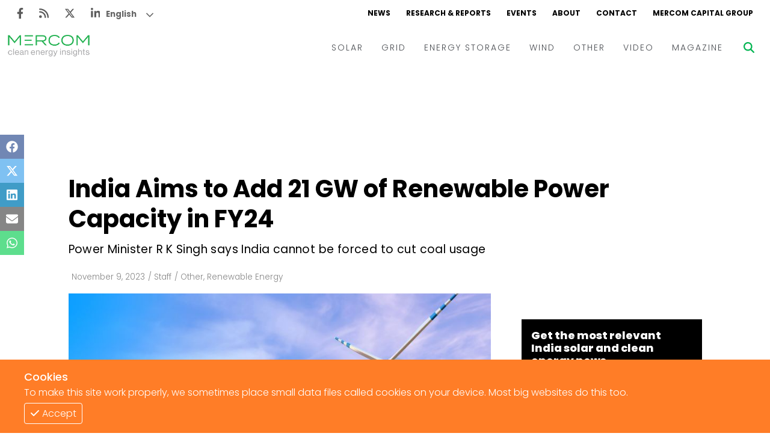

--- FILE ---
content_type: text/html; charset=utf-8
request_url: https://www.mercomindia.com/india-renewable-power-capacity-fy24
body_size: 11848
content:
<!DOCTYPE html><html><head><meta charSet="utf-8"/><meta name="viewport" content="width=device-width"/><link rel="apple-touch-icon" sizes="180x180" href="/favicons/favicon-180x180.png"/><link rel="icon" type="image/png" sizes="192x192" href="/favicons/favicon-192x192.png"/><link rel="icon" type="image/png" sizes="270x270" href="/favicons/favicon-270x270.png"/><link rel="icon" type="image/png" sizes="32x32" href="/favicons/favicon-32x32.png"/><meta name="msapplication-TileColor" content="#da532c"/><meta name="theme-color" content="#ffffff"/><title>India Aims to Add 21 GW of Renewable Power Capacity in FY24</title><meta name="description" content="India aims to add 21 GW of renewable energy capacity and 10 GW of thermal capacity during the financial year (FY) 2023-24, according to Power Secretary Pankaj Agarwal.
At the National Conference of..."/><meta name="title" content="India Aims to Add 21 GW of Renewable Power Capacity in FY24 - Mercom India"/><meta name="og:title" content="India Aims to Add 21 GW of Renewable Power Capacity in FY24 - Mercom India"/><meta property="og:image" content="https://d382rz2cea0pah.cloudfront.net/wp-content/uploads/2023/11/India-Aims-to-Add-21-GW-of-Renewable-Power-Capacity-in-FY24.jpg"/><meta property="keywords" content="News, Renewables, Mercomindia, Mercom, Energy, Solar, Wind, Energy Storage, Grid"/><meta property="og:site_name" content="Mercomindia.com"/><meta name="og:url" content="https://mercomindia.com/india-renewable-power-capacity-fy24"/><meta name="og:description" content="India aims to add 21 GW of renewable energy capacity and 10 GW of thermal capacity during the financial year (FY) 2023-24, according to Power Secretary Pankaj Agarwal.
At the National Conference of..."/><meta name="twitter:card" content="summary_large_image"/><meta name="twitter:title" content="India Aims to Add 21 GW of Renewable Power Capacity in FY24 - Mercom India"/><meta name="twitter:description" content="India aims to add 21 GW of renewable energy capacity and 10 GW of thermal capacity during the financial year (FY) 2023-24, according to Power Secretary Pankaj Agarwal.
At the National Conference of..."/><meta name="twitter:image" content="https://mercomindia.s3.ap-south-1.amazonaws.com/wp-content/uploads/2023/11/India-Aims-to-Add-21-GW-of-Renewable-Power-Capacity-in-FY24.jpg"/><meta name="twitter:tile:image" content="https://d382rz2cea0pah.cloudfront.net/wp-content/uploads/2023/11/India-Aims-to-Add-21-GW-of-Renewable-Power-Capacity-in-FY24.jpg"/><meta name="twitter:tile:image:alt" content="India Aims to Add 21 GW of Renewable Power Capacity in FY24 - Mercom India"/><meta name="twitter:site" content="@mercomindia"/><meta name="twitter:creator" content="@mercomindia"/><meta name="twitter:cta" content="Read on Mercom India"/><link rel="canonical" href="https://mercomindia.com/india-renewable-power-capacity-fy24"/><meta name="og:locale" content="en_US"/><script type="application/ld+json">{"@context":"https://schema.org","@graph":[{"@type":"WebSite","@id":"https://www.mercomindia.com/#website","url":"https://www.mercomindia.com/","name":"Mercom India","description":"MercomIndia.com delivers the most comprehensive energy news, research and market analysis for India's renewable and clean energy market.","publisher":{"@id":"https://www.mercomindia.com/#organization"},"inLanguage":"en-US"},{"@type":"Organization","@id":"https://www.mercomindia.com/#organization","name":"Mercom Communications India","url":"https://www.mercomindia.com/","logo":{"@type":"ImageObject","inLanguage":"en-US","url":"https://cms.mercomindia.com/wp-content/uploads/2017/08/Mercom_Communications_India-FINAL.jpg","contentUrl":"https://cms.mercomindia.com/wp-content/uploads/2017/08/Mercom_Communications_India-FINAL.jpg","caption":"Mercom Communications India"},"sameAs":["https://www.facebook.com/mercomindia","https://twitter.com/mercomindia"]},{"@type":"WebPage","@id":"https://www.mercomindia.com/india-renewable-power-capacity-fy24/","url":"https://www.mercomindia.com/india-renewable-power-capacity-fy24/","name":"India Aims to Add 21 GW of Renewable Power Capacity in FY24 - Mercom India","isPartOf":{"@id":"https://www.mercomindia.com/#website"},"primaryImageOfPage":{"@id":"https://www.mercomindia.com/india-renewable-power-capacity-fy24/#primaryimage"},"image":{"@id":"https://www.mercomindia.com/india-renewable-power-capacity-fy24/#primaryimage"},"thumbnailUrl":"https://mercomindia.s3.ap-south-1.amazonaws.com/wp-content/uploads/2023/11/India-Aims-to-Add-21-GW-of-Renewable-Power-Capacity-in-FY24.jpg","datePublished":"2023-11-09T13:37:03+05:30","dateModified":"2023-11-09T08:08:30+05:30","description":"India aims to add 21 GW of renewable energy capacity and 10 GW of thermal capacity during the financial year (FY) 2023-24, according to Power Secretary...","breadcrumb":{"@id":"https://www.mercomindia.com/india-renewable-power-capacity-fy24/#breadcrumb"},"inLanguage":"en-US","potentialAction":[{"@type":"ReadAction","target":["https://www.mercomindia.com/india-renewable-power-capacity-fy24/"]}]},{"@type":"ImageObject","inLanguage":"en-US","@id":"https://www.mercomindia.com/india-renewable-power-capacity-fy24/#primaryimage","url":"https://mercomindia.s3.ap-south-1.amazonaws.com/wp-content/uploads/2023/11/India-Aims-to-Add-21-GW-of-Renewable-Power-Capacity-in-FY24.jpg","contentUrl":"https://mercomindia.s3.ap-south-1.amazonaws.com/wp-content/uploads/2023/11/India-Aims-to-Add-21-GW-of-Renewable-Power-Capacity-in-FY24.jpg"},{"@type":"BreadcrumbList","@id":"https://www.mercomindia.com/india-renewable-power-capacity-fy24/#breadcrumb","itemListElement":[{"@type":"ListItem","position":1,"name":"Home","item":"https://www.mercomindia.com/"},{"@type":"ListItem","position":2,"name":"Archive","item":"https://www.mercomindia.com/archive/"},{"@type":"ListItem","position":3,"name":"India Aims to Add 21 GW of Renewable Power Capacity in FY24"}]},{"@type":"Article","@id":"https://www.mercomindia.com/india-renewable-power-capacity-fy24/#article","isPartOf":{"@id":"https://www.mercomindia.com/india-renewable-power-capacity-fy24/"},"author":{"@type":"Person","name":"Staff","url":"https://www.mercomindia.com/author/staff"},"headline":"India Aims to Add 21 GW of Renewable Power Capacity in FY24","datePublished":"2023-11-09T13:37:03+05:30","dateModified":"2023-11-09T08:08:30+05:30","mainEntityOfPage":{"@id":"https://www.mercomindia.com/india-renewable-power-capacity-fy24/"},"wordCount":329,"publisher":{"@id":"https://www.mercomindia.com/#organization"},"image":{"@id":"https://www.mercomindia.com/india-renewable-power-capacity-fy24/#primaryimage"},"thumbnailUrl":"https://mercomindia.s3.ap-south-1.amazonaws.com/wp-content/uploads/2023/11/India-Aims-to-Add-21-GW-of-Renewable-Power-Capacity-in-FY24.jpg","keywords":["installed capacity","Ministry of Power","power demand","Renewable Energy"],"articleSection":["Other","Renewable Energy"],"inLanguage":"en-US","copyrightYear":"2023","copyrightHolder":{"@id":"https://www.mercomindia.com/#organization"}},{"@type":"Person","name":"Staff","description":"Staff is a writer at Mercom India.","url":"https://www.mercomindia.com/author/staff"}]}</script><link rel="preload" as="image" href="https://d382rz2cea0pah.cloudfront.net/wp-content/uploads/2023/11/India-Aims-to-Add-21-GW-of-Renewable-Power-Capacity-in-FY24.jpg"/><meta name="next-head-count" content="30"/><link rel="preload" href="/_next/static/css/91851028d263c717.css" as="style"/><link rel="stylesheet" href="/_next/static/css/91851028d263c717.css" data-n-g=""/><link rel="preload" href="/_next/static/css/ddac975e8a226b0b.css" as="style"/><link rel="stylesheet" href="/_next/static/css/ddac975e8a226b0b.css" data-n-p=""/><noscript data-n-css=""></noscript><script defer="" nomodule="" src="/_next/static/chunks/polyfills-c67a75d1b6f99dc8.js"></script><script src="/_next/static/chunks/webpack-f332da6cddd4a9d6.js" defer=""></script><script src="/_next/static/chunks/framework-4ed89e9640adfb9e.js" defer=""></script><script src="/_next/static/chunks/main-7910cbe5e44a2da6.js" defer=""></script><script src="/_next/static/chunks/pages/_app-98838845cf30df29.js" defer=""></script><script src="/_next/static/chunks/2167-a3b853d326cff712.js" defer=""></script><script src="/_next/static/chunks/6837-9e360446fb8450e1.js" defer=""></script><script src="/_next/static/chunks/pages/%5BpostSlug%5D-e2bd1d46b39ad780.js" defer=""></script><script src="/_next/static/hJnN9ntsTEXetJZLy0wEn/_buildManifest.js" defer=""></script><script src="/_next/static/hJnN9ntsTEXetJZLy0wEn/_ssgManifest.js" defer=""></script></head><body><div id="__next"><div class="gtranslate_wrapper" style="display:block"></div><div><div class="top-ad"></div><div class="main-wrapper"><div class="styles_container__LUc1l"><div class="styles_topNav__MIjYV"><div class="styles_icons__IEYM2"><a href="https://www.facebook.com/MercomIndia/" aria-label="Facebook" rel="noreferrer" target="_blank" class=""><svg aria-hidden="true" focusable="false" data-prefix="fab" data-icon="facebook-f" class="svg-inline--fa fa-facebook-f " role="img" xmlns="http://www.w3.org/2000/svg" viewBox="0 0 320 512"><path fill="currentColor" d="M279.14 288l14.22-92.66h-88.91v-60.13c0-25.35 12.42-50.06 52.24-50.06h40.42V6.26S260.43 0 225.36 0c-73.22 0-121.08 44.38-121.08 124.72v70.62H22.89V288h81.39v224h100.17V288z"></path></svg></a><a href="/feed" aria-label="Rss" rel="noreferrer" target="_blank" class=""><svg aria-hidden="true" focusable="false" data-prefix="fas" data-icon="rss" class="svg-inline--fa fa-rss " role="img" xmlns="http://www.w3.org/2000/svg" viewBox="0 0 448 512"><path fill="currentColor" d="M0 64C0 46.3 14.3 32 32 32c229.8 0 416 186.2 416 416c0 17.7-14.3 32-32 32s-32-14.3-32-32C384 253.6 226.4 96 32 96C14.3 96 0 81.7 0 64zM128 416c0 35.3-28.7 64-64 64s-64-28.7-64-64s28.7-64 64-64s64 28.7 64 64zM32 160c159.1 0 288 128.9 288 288c0 17.7-14.3 32-32 32s-32-14.3-32-32c0-123.7-100.3-224-224-224c-17.7 0-32-14.3-32-32s14.3-32 32-32z"></path></svg></a><a href="https://twitter.com/mercomindia" aria-label="Twitter" rel="noreferrer" target="_blank" class=""><svg aria-hidden="true" focusable="false" data-prefix="fab" data-icon="x-twitter" class="svg-inline--fa fa-x-twitter " role="img" xmlns="http://www.w3.org/2000/svg" viewBox="0 0 512 512"><path fill="currentColor" d="M389.2 48h70.6L305.6 224.2 487 464H345L233.7 318.6 106.5 464H35.8L200.7 275.5 26.8 48H172.4L272.9 180.9 389.2 48zM364.4 421.8h39.1L151.1 88h-42L364.4 421.8z"></path></svg></a><a href="https://www.linkedin.com/company/mercom-communications-india/" aria-label="LinkedIn" rel="noreferrer" target="_blank" class=""><svg aria-hidden="true" focusable="false" data-prefix="fab" data-icon="linkedin-in" class="svg-inline--fa fa-linkedin-in " role="img" xmlns="http://www.w3.org/2000/svg" viewBox="0 0 448 512"><path fill="currentColor" d="M100.28 448H7.4V148.9h92.88zM53.79 108.1C24.09 108.1 0 83.5 0 53.8a53.79 53.79 0 0 1 107.58 0c0 29.7-24.1 54.3-53.79 54.3zM447.9 448h-92.68V302.4c0-34.7-.7-79.2-48.29-79.2-48.29 0-55.69 37.7-55.69 76.7V448h-92.78V148.9h89.08v40.8h1.3c12.4-23.5 42.69-48.3 87.88-48.3 94 0 111.28 61.9 111.28 142.3V448z"></path></svg></a></div><div class="styles_links__TN13Y"><a href="/" class="">NEWS</a><a href="/research" class="">RESEARCH &amp; REPORTS</a><a href="/event" class="">EVENTS</a><a href="/about" class="">ABOUT</a><a href="/contact-us" class="">CONTACT</a><a href="https://mercomcapital.com/" rel="noreferrer" target="_blank" class="">MERCOM CAPITAL GROUP</a></div></div><div class="styles_content__8JWcA"><form class="styles_input__kRL_g"><input type="text" placeholder="Search News..." value=""/></form><div class="styles_mainNav__iWOFu styles_active__U2ulk"><div class="styles_mainNav__ubhwD"><a href="/" class="styles_logo__NR2sd" aria-label="logo"><span style="box-sizing:border-box;display:inline-block;overflow:hidden;width:initial;height:initial;background:none;opacity:1;border:0;margin:0;padding:0;position:relative;max-width:100%"><span style="box-sizing:border-box;display:block;width:initial;height:initial;background:none;opacity:1;border:0;margin:0;padding:0;max-width:100%"><img style="display:block;max-width:100%;width:initial;height:initial;background:none;opacity:1;border:0;margin:0;padding:0" alt="" aria-hidden="true" src="data:image/svg+xml,%3csvg%20xmlns=%27http://www.w3.org/2000/svg%27%20version=%271.1%27%20width=%27150%27%20height=%2736%27/%3e"/></span><img alt="logo" src="[data-uri]" decoding="async" data-nimg="intrinsic" style="position:absolute;top:0;left:0;bottom:0;right:0;box-sizing:border-box;padding:0;border:none;margin:auto;display:block;width:0;height:0;min-width:100%;max-width:100%;min-height:100%;max-height:100%;object-fit:contain"/><noscript><img alt="logo" srcSet="/_next/image?url=%2Fimages%2Flogo.png&amp;w=256&amp;q=75 1x, /_next/image?url=%2Fimages%2Flogo.png&amp;w=384&amp;q=75 2x" src="/_next/image?url=%2Fimages%2Flogo.png&amp;w=384&amp;q=75" decoding="async" data-nimg="intrinsic" style="position:absolute;top:0;left:0;bottom:0;right:0;box-sizing:border-box;padding:0;border:none;margin:auto;display:block;width:0;height:0;min-width:100%;max-width:100%;min-height:100%;max-height:100%;object-fit:contain" loading="lazy"/></noscript></span></a><div class="styles_links__ndAGV"><div class="styles_link__4x2Lb"><a href="/category/solar" class="styles_title__l3l6k">SOLAR</a><div class="styles_dropdown__CZElV"><div class="styles_container__1M3qs"><div class="styles_entries__w4cil"><div class="styles_entry__SjsbW"><a href="/category/solar/tenders-auctions" class="">Tenders &amp; Auctions</a></div><div class="styles_entry__SjsbW"><a href="/category/solar/markets-policy" class="">Markets &amp; Policy</a></div><div class="styles_entry__SjsbW"><a href="/category/solar/utility-scale" class="">Utility Scale</a></div><div class="styles_entry__SjsbW"><a href="/category/solar/rooftop-solar" class="">Rooftop</a></div><div class="styles_entry__SjsbW"><a href="/category/solar/financema-solar" class="">Finance and M&amp;A</a></div><div class="styles_entry__SjsbW"><a href="/category/solar/solar-off-grid" class="">Off-grid</a></div><div class="styles_entry__SjsbW"><a href="/category/solar/technology" class="">Technology</a></div><div class="styles_entry__SjsbW"><a href="/category/solar/floating-solar" class="">Floating Solar</a></div><div class="styles_entry__SjsbW"><a href="/category/solar/manufacturing" class="">Manufacturing</a></div><div class="styles_entry__SjsbW"><a href="/category/solar/modules" class="">Modules</a></div><div class="styles_entry__SjsbW"><a href="/category/solar/inverters-bos" class="">Inverters &amp; BOS</a></div><div class="styles_entry__SjsbW"><a href="/category/solar/commercial-industrial" class="">C&amp;I</a></div></div></div></div></div><div class="styles_link__4x2Lb"><a href="/category/grid" class="styles_title__l3l6k">GRID</a><div class="styles_dropdown__CZElV"><div class="styles_container__1M3qs"><div class="styles_entries__w4cil"><div class="styles_entry__SjsbW"><a href="/category/grid/electric-vehicles" class="">Electric Vehicles</a></div><div class="styles_entry__SjsbW"><a href="/category/grid/markets-policy-grid" class="">Markets &amp; Policy</a></div><div class="styles_entry__SjsbW"><a href="/category/grid/utilities" class="">Utilities</a></div><div class="styles_entry__SjsbW"><a href="/category/grid/microgrid" class="">Microgrid</a></div><div class="styles_entry__SjsbW"><a href="/category/grid/smart-grid-grid" class="">Smart Grid</a></div><div class="styles_entry__SjsbW"><a href="/category/grid/smart-city" class="">Smart City</a></div><div class="styles_entry__SjsbW"><a href="/category/grid/td" class="">T&amp;D</a></div><div class="styles_entry__SjsbW"><a href="/category/grid/atc" class="">AT&amp;C</a></div></div></div></div></div><div class="styles_link__4x2Lb"><a href="/category/energy-storage" class="styles_title__l3l6k">ENERGY STORAGE</a></div><div class="styles_link__4x2Lb"><a href="/category/wind" class="styles_title__l3l6k">WIND</a></div><div class="styles_link__4x2Lb"><a href="/category/other" class="styles_title__l3l6k">OTHER</a></div><div class="styles_link__4x2Lb"><a href="/category/video" class="styles_title__l3l6k">VIDEO</a><div class="styles_dropdown__CZElV"><div class="styles_container__1M3qs"><div class="styles_entries__w4cil"><div class="styles_entry__SjsbW"><a href="/category/video/events-video" class="">Events</a></div><div class="styles_entry__SjsbW"><a href="/category/video/webinars-video" class="">Webinars</a></div><div class="styles_entry__SjsbW"><a href="/category/video/interview-video" class="">Interviews</a></div></div></div></div></div><div class="styles_link__4x2Lb"><a href="/magazine" class="styles_title__l3l6k">MAGAZINE</a></div></div></div></div><div class="styles_searchBtn__6aQmx"><svg aria-hidden="true" focusable="false" data-prefix="fas" data-icon="magnifying-glass" class="svg-inline--fa fa-magnifying-glass " role="img" xmlns="http://www.w3.org/2000/svg" viewBox="0 0 512 512" style="color:#00b451;transition:color 0.3s ease"><path fill="currentColor" d="M416 208c0 45.9-14.9 88.3-40 122.7L502.6 457.4c12.5 12.5 12.5 32.8 0 45.3s-32.8 12.5-45.3 0L330.7 376c-34.4 25.2-76.8 40-122.7 40C93.1 416 0 322.9 0 208S93.1 0 208 0S416 93.1 416 208zM208 352c79.5 0 144-64.5 144-144s-64.5-144-144-144S64 128.5 64 208s64.5 144 144 144z"></path></svg></div><div class="styles_hamburger__hfsi1"><svg aria-hidden="true" focusable="false" data-prefix="fas" data-icon="bars" class="svg-inline--fa fa-bars " role="img" xmlns="http://www.w3.org/2000/svg" viewBox="0 0 448 512"><path fill="currentColor" d="M0 96C0 78.3 14.3 64 32 64H416c17.7 0 32 14.3 32 32s-14.3 32-32 32H32C14.3 128 0 113.7 0 96zM0 256c0-17.7 14.3-32 32-32H416c17.7 0 32 14.3 32 32s-14.3 32-32 32H32c-17.7 0-32-14.3-32-32zM448 416c0 17.7-14.3 32-32 32H32c-17.7 0-32-14.3-32-32s14.3-32 32-32H416c17.7 0 32 14.3 32 32z"></path></svg></div></div><div class="nav"><div class="styles_container__wYkPN"><div class="styles_bg__Hf_d5"></div><div class="styles_menuContainer__wpyV3"><div class="styles_content__uP7mk"><div class="styles_close__bDTt_"><svg aria-hidden="true" focusable="false" data-prefix="fas" data-icon="xmark" class="svg-inline--fa fa-xmark " role="img" xmlns="http://www.w3.org/2000/svg" viewBox="0 0 320 512"><path fill="currentColor" d="M310.6 150.6c12.5-12.5 12.5-32.8 0-45.3s-32.8-12.5-45.3 0L160 210.7 54.6 105.4c-12.5-12.5-32.8-12.5-45.3 0s-12.5 32.8 0 45.3L114.7 256 9.4 361.4c-12.5 12.5-12.5 32.8 0 45.3s32.8 12.5 45.3 0L160 301.3 265.4 406.6c12.5 12.5 32.8 12.5 45.3 0s12.5-32.8 0-45.3L205.3 256 310.6 150.6z"></path></svg></div><div><a href="/" class="" aria-label="logo"><span style="box-sizing:border-box;display:inline-block;overflow:hidden;width:initial;height:initial;background:none;opacity:1;border:0;margin:0;padding:0;position:relative;max-width:100%"><span style="box-sizing:border-box;display:block;width:initial;height:initial;background:none;opacity:1;border:0;margin:0;padding:0;max-width:100%"><img style="display:block;max-width:100%;width:initial;height:initial;background:none;opacity:1;border:0;margin:0;padding:0" alt="" aria-hidden="true" src="data:image/svg+xml,%3csvg%20xmlns=%27http://www.w3.org/2000/svg%27%20version=%271.1%27%20width=%27170%27%20height=%2735%27/%3e"/></span><img alt="logo" src="[data-uri]" decoding="async" data-nimg="intrinsic" style="position:absolute;top:0;left:0;bottom:0;right:0;box-sizing:border-box;padding:0;border:none;margin:auto;display:block;width:0;height:0;min-width:100%;max-width:100%;min-height:100%;max-height:100%;object-fit:contain"/><noscript><img alt="logo" srcSet="/_next/image?url=%2Fimages%2Flogo.png&amp;w=256&amp;q=75 1x, /_next/image?url=%2Fimages%2Flogo.png&amp;w=384&amp;q=75 2x" src="/_next/image?url=%2Fimages%2Flogo.png&amp;w=384&amp;q=75" decoding="async" data-nimg="intrinsic" style="position:absolute;top:0;left:0;bottom:0;right:0;box-sizing:border-box;padding:0;border:none;margin:auto;display:block;width:0;height:0;min-width:100%;max-width:100%;min-height:100%;max-height:100%;object-fit:contain" loading="lazy"/></noscript></span></a></div><div class="styles_links__TpU2i"><div class="styles_link__uvegQ"><a href="/" class="">News</a></div><div class="styles_link__uvegQ"><a href="/about" class="">Home</a></div><div class="styles_container__s1wVN"><div class="styles_title__kcfLS styles_green__Qd9Pz">Solar<span><svg aria-hidden="true" focusable="false" data-prefix="fas" data-icon="chevron-down" class="svg-inline--fa fa-chevron-down " role="img" xmlns="http://www.w3.org/2000/svg" viewBox="0 0 512 512"><path fill="currentColor" d="M233.4 406.6c12.5 12.5 32.8 12.5 45.3 0l192-192c12.5-12.5 12.5-32.8 0-45.3s-32.8-12.5-45.3 0L256 338.7 86.6 169.4c-12.5-12.5-32.8-12.5-45.3 0s-12.5 32.8 0 45.3l192 192z"></path></svg></span></div><div class="styles_menu__KgKyH"><div><div class="styles_link__uvegQ"><a href="/category/solar/markets-policy" class=""><p>Markets &amp; Policy</p></a></div></div><div><div class="styles_link__uvegQ"><a href="/category/solar/tenders-auctions" class=""><p>Tenders &amp; Auctions</p></a></div></div><div><div class="styles_link__uvegQ"><a href="/category/solar/solar-projects" class=""><p>Solar Projects</p></a></div><div><div class="styles_subLink__licgT" role="button" tabindex="0"><a href="/category/solar/utility-scale" class=""><p>Large-Scale Projects</p></a></div><div class="styles_subLink__licgT" role="button" tabindex="0"><a href="/category/solar/rooftop-solar" class=""><p>Rooftop</p></a></div><div class="styles_subLink__licgT" role="button" tabindex="0"><a href="/category/solar/commercial-industrial" class=""><p>C&amp;I</p></a></div></div></div><div><div class="styles_link__uvegQ"><a href="/category/solar/manufacturing" class=""><p>Manufacturing</p></a></div><div><div class="styles_subLink__licgT" role="button" tabindex="0"><a href="/category/solar/modules" class=""><p>Modules</p></a></div><div class="styles_subLink__licgT" role="button" tabindex="0"><a href="/category/solar/inverters-bos" class=""><p>Inverters &amp; BOS</p></a></div></div></div><div><div class="styles_link__uvegQ"><a href="/category/solar/technology" class=""><p>Technology</p></a></div></div><div><div class="styles_link__uvegQ"><a href="/category/solar/financema-solar" class=""><p>Finance and M&amp;A</p></a></div></div></div></div><div class="styles_container__s1wVN"><div class="styles_title__kcfLS styles_green__Qd9Pz">Grid<span><svg aria-hidden="true" focusable="false" data-prefix="fas" data-icon="chevron-down" class="svg-inline--fa fa-chevron-down " role="img" xmlns="http://www.w3.org/2000/svg" viewBox="0 0 512 512"><path fill="currentColor" d="M233.4 406.6c12.5 12.5 32.8 12.5 45.3 0l192-192c12.5-12.5 12.5-32.8 0-45.3s-32.8-12.5-45.3 0L256 338.7 86.6 169.4c-12.5-12.5-32.8-12.5-45.3 0s-12.5 32.8 0 45.3l192 192z"></path></svg></span></div><div class="styles_menu__KgKyH"><div><div class="styles_link__uvegQ"><a href="/category/grid/markets-policy-grid" class=""><p>Markets &amp; Policy</p></a></div></div><div><div class="styles_link__uvegQ"><a href="/category/grid/td" class=""><p>T&amp;D</p></a></div></div><div><div class="styles_link__uvegQ"><a href="/category/grid/utilities" class=""><p>Utilities</p></a></div></div><div><div class="styles_link__uvegQ"><a href="/category/grid/smart-grid-grid" class=""><p>Smart Grid</p></a></div></div><div><div class="styles_link__uvegQ"><a href="/category/grid/microgrid" class=""><p>Microgrid</p></a></div></div></div></div><div class="styles_link__uvegQ"><a href="/category/energy-storage" class="">Energy Storage</a></div><div class="styles_link__uvegQ"><a href="/category/wind" class="">Wind</a></div><div class="styles_link__uvegQ"><a href="/category/electric-vehicles" class="">EVs</a></div><div class="styles_link__uvegQ"><a href="/category/other" class="">Other</a></div><div class="styles_link__uvegQ"><a href="/research" class="">Research + Reports</a></div><div class="styles_link__uvegQ"><a href="/event" class="">Events</a></div><div class="styles_link__uvegQ"><a href="/webinars" class="">Webinars</a></div><div class="styles_container__s1wVN"><div class="styles_title__kcfLS styles_green__Qd9Pz">Video<span><svg aria-hidden="true" focusable="false" data-prefix="fas" data-icon="chevron-down" class="svg-inline--fa fa-chevron-down " role="img" xmlns="http://www.w3.org/2000/svg" viewBox="0 0 512 512"><path fill="currentColor" d="M233.4 406.6c12.5 12.5 32.8 12.5 45.3 0l192-192c12.5-12.5 12.5-32.8 0-45.3s-32.8-12.5-45.3 0L256 338.7 86.6 169.4c-12.5-12.5-32.8-12.5-45.3 0s-12.5 32.8 0 45.3l192 192z"></path></svg></span></div><div class="styles_menu__KgKyH"><div><div class="styles_subLink__licgT"><a href="/category/video/events-video" class=""><p>Events</p></a></div></div><div><div class="styles_subLink__licgT"><a href="/category/video/webinars-video" class=""><p>Webinars</p></a></div></div><div><div class="styles_subLink__licgT"><a href="/category/video/interview-video" class=""><p>Interviews</p></a></div></div></div></div><div class="styles_link__uvegQ"><a href="/magazine" class="">Magazine</a></div><div class="styles_socials__hWrjl"><a href="https://www.facebook.com/MercomIndia/" aria-label="Facebook" rel="noreferrer" target="_blank" class=""><svg aria-hidden="true" focusable="false" data-prefix="fab" data-icon="facebook-f" class="svg-inline--fa fa-facebook-f " role="img" xmlns="http://www.w3.org/2000/svg" viewBox="0 0 320 512"><path fill="currentColor" d="M279.14 288l14.22-92.66h-88.91v-60.13c0-25.35 12.42-50.06 52.24-50.06h40.42V6.26S260.43 0 225.36 0c-73.22 0-121.08 44.38-121.08 124.72v70.62H22.89V288h81.39v224h100.17V288z"></path></svg></a><a href="/" aria-label="Rss" rel="noreferrer" target="_blank" class=""><svg aria-hidden="true" focusable="false" data-prefix="fas" data-icon="rss" class="svg-inline--fa fa-rss " role="img" xmlns="http://www.w3.org/2000/svg" viewBox="0 0 448 512"><path fill="currentColor" d="M0 64C0 46.3 14.3 32 32 32c229.8 0 416 186.2 416 416c0 17.7-14.3 32-32 32s-32-14.3-32-32C384 253.6 226.4 96 32 96C14.3 96 0 81.7 0 64zM128 416c0 35.3-28.7 64-64 64s-64-28.7-64-64s28.7-64 64-64s64 28.7 64 64zM32 160c159.1 0 288 128.9 288 288c0 17.7-14.3 32-32 32s-32-14.3-32-32c0-123.7-100.3-224-224-224c-17.7 0-32-14.3-32-32s14.3-32 32-32z"></path></svg></a><a href="https://twitter.com/mercomindia" aria-label="Twitter" rel="noreferrer" target="_blank" class=""><svg aria-hidden="true" focusable="false" data-prefix="fab" data-icon="x-twitter" class="svg-inline--fa fa-x-twitter " role="img" xmlns="http://www.w3.org/2000/svg" viewBox="0 0 512 512"><path fill="currentColor" d="M389.2 48h70.6L305.6 224.2 487 464H345L233.7 318.6 106.5 464H35.8L200.7 275.5 26.8 48H172.4L272.9 180.9 389.2 48zM364.4 421.8h39.1L151.1 88h-42L364.4 421.8z"></path></svg></a><a href="https://www.linkedin.com/company/mercom-communications-india/" aria-label="LinkedIn" rel="noreferrer" target="_blank" class=""><svg aria-hidden="true" focusable="false" data-prefix="fab" data-icon="linkedin-in" class="svg-inline--fa fa-linkedin-in " role="img" xmlns="http://www.w3.org/2000/svg" viewBox="0 0 448 512"><path fill="currentColor" d="M100.28 448H7.4V148.9h92.88zM53.79 108.1C24.09 108.1 0 83.5 0 53.8a53.79 53.79 0 0 1 107.58 0c0 29.7-24.1 54.3-53.79 54.3zM447.9 448h-92.68V302.4c0-34.7-.7-79.2-48.29-79.2-48.29 0-55.69 37.7-55.69 76.7V448h-92.78V148.9h89.08v40.8h1.3c12.4-23.5 42.69-48.3 87.88-48.3 94 0 111.28 61.9 111.28 142.3V448z"></path></svg></a></div></div></div></div></div></div></div><div class="main-content"><div class="styles_iconBar__yjIcH"><a href="https://www.facebook.com/sharer/sharer.php?u=" target="_blank" class="facebook" rel="noreferrer"><svg aria-hidden="true" focusable="false" data-prefix="fab" data-icon="facebook" class="svg-inline--fa fa-facebook " role="img" xmlns="http://www.w3.org/2000/svg" viewBox="0 0 512 512"><path fill="currentColor" d="M504 256C504 119 393 8 256 8S8 119 8 256c0 123.78 90.69 226.38 209.25 245V327.69h-63V256h63v-54.64c0-62.15 37-96.48 93.67-96.48 27.14 0 55.52 4.84 55.52 4.84v61h-31.28c-30.8 0-40.41 19.12-40.41 38.73V256h68.78l-11 71.69h-57.78V501C413.31 482.38 504 379.78 504 256z"></path></svg></a><a href="https://twitter.com/intent/tweet?text=&amp;url=" target="_blank" class="twitter" rel="noreferrer"><svg aria-hidden="true" focusable="false" data-prefix="fab" data-icon="x-twitter" class="svg-inline--fa fa-x-twitter " role="img" xmlns="http://www.w3.org/2000/svg" viewBox="0 0 512 512"><path fill="currentColor" d="M389.2 48h70.6L305.6 224.2 487 464H345L233.7 318.6 106.5 464H35.8L200.7 275.5 26.8 48H172.4L272.9 180.9 389.2 48zM364.4 421.8h39.1L151.1 88h-42L364.4 421.8z"></path></svg></a><a href="https://www.linkedin.com/sharing/share-offsite/?url=" target="_blank" class="linkedin" rel="noreferrer"><svg aria-hidden="true" focusable="false" data-prefix="fab" data-icon="linkedin" class="svg-inline--fa fa-linkedin " role="img" xmlns="http://www.w3.org/2000/svg" viewBox="0 0 448 512"><path fill="currentColor" d="M416 32H31.9C14.3 32 0 46.5 0 64.3v383.4C0 465.5 14.3 480 31.9 480H416c17.6 0 32-14.5 32-32.3V64.3c0-17.8-14.4-32.3-32-32.3zM135.4 416H69V202.2h66.5V416zm-33.2-243c-21.3 0-38.5-17.3-38.5-38.5S80.9 96 102.2 96c21.2 0 38.5 17.3 38.5 38.5 0 21.3-17.2 38.5-38.5 38.5zm282.1 243h-66.4V312c0-24.8-.5-56.7-34.5-56.7-34.6 0-39.9 27-39.9 54.9V416h-66.4V202.2h63.7v29.2h.9c8.9-16.8 30.6-34.5 62.9-34.5 67.2 0 79.7 44.3 79.7 101.9V416z"></path></svg></a><a href="mailto:?subject=&amp;body=%0A%0ALink:%20" target="_blank" class="envelope" rel="noreferrer"><svg aria-hidden="true" focusable="false" data-prefix="fas" data-icon="envelope" class="svg-inline--fa fa-envelope " role="img" xmlns="http://www.w3.org/2000/svg" viewBox="0 0 512 512"><path fill="currentColor" d="M48 64C21.5 64 0 85.5 0 112c0 15.1 7.1 29.3 19.2 38.4L236.8 313.6c11.4 8.5 27 8.5 38.4 0L492.8 150.4c12.1-9.1 19.2-23.3 19.2-38.4c0-26.5-21.5-48-48-48H48zM0 176V384c0 35.3 28.7 64 64 64H448c35.3 0 64-28.7 64-64V176L294.4 339.2c-22.8 17.1-54 17.1-76.8 0L0 176z"></path></svg></a><a href="https://www.whatsapp.com/channel/0029VaGvxaG5kg7DB9jXE411" target="_blank" class="whatsapp" rel="noreferrer"><svg aria-hidden="true" focusable="false" data-prefix="fab" data-icon="whatsapp" class="svg-inline--fa fa-whatsapp " role="img" xmlns="http://www.w3.org/2000/svg" viewBox="0 0 448 512"><path fill="currentColor" d="M380.9 97.1C339 55.1 283.2 32 223.9 32c-122.4 0-222 99.6-222 222 0 39.1 10.2 77.3 29.6 111L0 480l117.7-30.9c32.4 17.7 68.9 27 106.1 27h.1c122.3 0 224.1-99.6 224.1-222 0-59.3-25.2-115-67.1-157zm-157 341.6c-33.2 0-65.7-8.9-94-25.7l-6.7-4-69.8 18.3L72 359.2l-4.4-7c-18.5-29.4-28.2-63.3-28.2-98.2 0-101.7 82.8-184.5 184.6-184.5 49.3 0 95.6 19.2 130.4 54.1 34.8 34.9 56.2 81.2 56.1 130.5 0 101.8-84.9 184.6-186.6 184.6zm101.2-138.2c-5.5-2.8-32.8-16.2-37.9-18-5.1-1.9-8.8-2.8-12.5 2.8-3.7 5.6-14.3 18-17.6 21.8-3.2 3.7-6.5 4.2-12 1.4-32.6-16.3-54-29.1-75.5-66-5.7-9.8 5.7-9.1 16.3-30.3 1.8-3.7.9-6.9-.5-9.7-1.4-2.8-12.5-30.1-17.1-41.2-4.5-10.8-9.1-9.3-12.5-9.5-3.2-.2-6.9-.2-10.6-.2-3.7 0-9.7 1.4-14.8 6.9-5.1 5.6-19.4 19-19.4 46.3 0 27.3 19.9 53.7 22.6 57.4 2.8 3.7 39.1 59.7 94.8 83.8 35.2 15.2 49 16.5 66.6 13.9 10.7-1.6 32.8-13.4 37.4-26.4 4.6-13 4.6-24.1 3.2-26.4-1.3-2.5-5-3.9-10.5-6.6z"></path></svg></a></div><div class="styles_container__y7euV"><div class="styles_content__uVpvM"><h1 class="styles_pageTitle__dJCon">India Aims to Add 21 GW of Renewable Power Capacity in FY24</h1><p class="styles_subTitle__FhnJo">Power Minister R K Singh says India cannot be forced to cut coal usage </p><div class="styles_container__DxsvY"><div class="styles_content__4U0rB"><div class="styles_dateContainer__oudnD"><div class="styles_date__ke60_"><p class="styles_entry__H2YNG">November 9, 2023</p></div><div class="styles_author__PnT6X"> <!-- -->/<!-- --> <a href="/author/staff" class="styles_entry__H2YNG">Staff</a></div><div class="styles_categoryName__ldITU"> <!-- -->/<!-- --> <a href="/category/other" class="styles_entry__H2YNG"><span>Other</span>,<!-- --> </a><a href="/category/renewable-energy" class="styles_entry__H2YNG"><span>Renewable Energy</span></a></div></div><div class="styles_thumbnail__H8Z6G"><span style="box-sizing:border-box;display:inline-block;overflow:hidden;width:initial;height:initial;background:none;opacity:1;border:0;margin:0;padding:0;position:relative;max-width:100%"><span style="box-sizing:border-box;display:block;width:initial;height:initial;background:none;opacity:1;border:0;margin:0;padding:0;max-width:100%"><img style="display:block;max-width:100%;width:initial;height:initial;background:none;opacity:1;border:0;margin:0;padding:0" alt="" aria-hidden="true" src="data:image/svg+xml,%3csvg%20xmlns=%27http://www.w3.org/2000/svg%27%20version=%271.1%27%20width=%27780%27%20height=%27520%27/%3e"/></span><img alt="thumbnail" id="primaryimage" src="https://d382rz2cea0pah.cloudfront.net/wp-content/uploads/2023/11/India-Aims-to-Add-21-GW-of-Renewable-Power-Capacity-in-FY24.jpg" decoding="async" data-nimg="intrinsic" style="position:absolute;top:0;left:0;bottom:0;right:0;box-sizing:border-box;padding:0;border:none;margin:auto;display:block;width:0;height:0;min-width:100%;max-width:100%;min-height:100%;max-height:100%;object-fit:cover"/></span></div><p><em><a href="https://whatsapp.com/channel/0029VaGvxaG5kg7DB9jXE411" target="_blank" rel="noopener noreferrer" style="font-weight:500;color:#00b451;text-decoration:none">Follow</a> <!-- -->Mercom India on WhatsApp for exclusive updates on clean energy news and insights<a href="https://whatsapp.com/channel/0029VaGvxaG5kg7DB9jXE411" target="_blank" class="whatsapp" rel="noopener noreferrer" style="margin-left:8px;color:#00b451"><svg aria-hidden="true" focusable="false" data-prefix="fab" data-icon="whatsapp" class="svg-inline--fa fa-whatsapp " role="img" xmlns="http://www.w3.org/2000/svg" viewBox="0 0 448 512" style="font-size:20px"><path fill="currentColor" d="M380.9 97.1C339 55.1 283.2 32 223.9 32c-122.4 0-222 99.6-222 222 0 39.1 10.2 77.3 29.6 111L0 480l117.7-30.9c32.4 17.7 68.9 27 106.1 27h.1c122.3 0 224.1-99.6 224.1-222 0-59.3-25.2-115-67.1-157zm-157 341.6c-33.2 0-65.7-8.9-94-25.7l-6.7-4-69.8 18.3L72 359.2l-4.4-7c-18.5-29.4-28.2-63.3-28.2-98.2 0-101.7 82.8-184.5 184.6-184.5 49.3 0 95.6 19.2 130.4 54.1 34.8 34.9 56.2 81.2 56.1 130.5 0 101.8-84.9 184.6-186.6 184.6zm101.2-138.2c-5.5-2.8-32.8-16.2-37.9-18-5.1-1.9-8.8-2.8-12.5 2.8-3.7 5.6-14.3 18-17.6 21.8-3.2 3.7-6.5 4.2-12 1.4-32.6-16.3-54-29.1-75.5-66-5.7-9.8 5.7-9.1 16.3-30.3 1.8-3.7.9-6.9-.5-9.7-1.4-2.8-12.5-30.1-17.1-41.2-4.5-10.8-9.1-9.3-12.5-9.5-3.2-.2-6.9-.2-10.6-.2-3.7 0-9.7 1.4-14.8 6.9-5.1 5.6-19.4 19-19.4 46.3 0 27.3 19.9 53.7 22.6 57.4 2.8 3.7 39.1 59.7 94.8 83.8 35.2 15.2 49 16.5 66.6 13.9 10.7-1.6 32.8-13.4 37.4-26.4 4.6-13 4.6-24.1 3.2-26.4-1.3-2.5-5-3.9-10.5-6.6z"></path></svg></a></em></p><br/><div><div class="styles_article__xTEpa"><audio class="amazon-ai-player" id="amazon-ai-player" preload="none" controls="" controlslist="nodownload"><source type="audio/mpeg" src="https://cms.mercomindia.com/wp-content/uploads/2023/11/amazon_polly_60221.mp3?version=1699517361"/></audio> <p>India aims to add 21 GW of renewable energy capacity and 10 GW of thermal capacity during the financial year (FY) 2023-24, according to Power Secretary Pankaj Agarwal.</p> <p>At the National Conference of Power and New &amp; Renewable Energy, Agarwal said concrete steps were being taken to achieve a total power capacity of 900 GW by FY 2031-32.</p> <p>India’s installed renewable energy capacity, as of July 2023, stood at 173.5 GW, <a href="https://www.mercomindia.com/solar-share-installed-power-capacity-q2-2023" target="_blank" rel="noopener">amounting</a> to 41.4% of the share of the overall power capacity mix, according to data from the Central Electricity Authority (<a href="https://cea.nic.in/?lang=en">CEA</a>), Ministry of New and Renewable Energy (<a href="https://mnre.gov.in/" target="_blank" rel="noopener">MNRE</a>), and Mercom’s <a href="https://mercomindia.com/product/india-solar-project-tracker/" target="_blank" rel="noopener">India Solar Project Tracker</a>.</p> <p>Speaking about the challenges, Minister of Power and New &amp; Renewable Energy R K Singh made it clear India will not compromise on making available adequate power to meet growth needs.</p></div> <div class="styles_article__xTEpa"> <p>“COP-28 is going to be held in UAE. There is going to be pressure on nations at COP to reduce the usage of coal. We are not going to do this since our point of view is clear that we are not going to compromise on the availability of power for our growth, even if it requires that we add coal-based capacity. At the same time, we need to and we will achieve the targets we had set for ourselves at COP,” he said.</p> <p>Singh said India’s power demand had increased by 20% compared to 2022. The peak demand this year was 241 GW  as against 190 GW in 2017-18. All states had been asked to run their power plants at full capacity.</p> <p>“Earlier, around 25,000 MW was under construction, mostly in the public sector. We started work on adding 25,000 MW, but we need to start work on an additional 30,000 MW. We need about 80,000 MW of thermal capacity under construction,” the Minister said.</p> <p>The CEA has <a href="https://www.mercomindia.com/indias-power-demand-rise-sharply-256-gw-2024-25" target="_blank" rel="noopener">forecast</a> an all-India peak power demand of 256.53 GW in the financial year (FY) 2024-25, rising sharply from FY 2023-24. Power demand is expected to soar above 256 GW in September 2024.</p></div> </div><div class="styles_authorContainer__tQ3xL"><div class="styles_avatar__mdJcN"><span style="box-sizing:border-box;display:inline-block;overflow:hidden;width:initial;height:initial;background:none;opacity:1;border:0;margin:0;padding:0;position:relative;max-width:100%"><span style="box-sizing:border-box;display:block;width:initial;height:initial;background:none;opacity:1;border:0;margin:0;padding:0;max-width:100%"><img style="display:block;max-width:100%;width:initial;height:initial;background:none;opacity:1;border:0;margin:0;padding:0" alt="" aria-hidden="true" src="data:image/svg+xml,%3csvg%20xmlns=%27http://www.w3.org/2000/svg%27%20version=%271.1%27%20width=%2750%27%20height=%2750%27/%3e"/></span><img alt="thumbnail" src="[data-uri]" decoding="async" data-nimg="intrinsic" style="position:absolute;top:0;left:0;bottom:0;right:0;box-sizing:border-box;padding:0;border:none;margin:auto;display:block;width:0;height:0;min-width:100%;max-width:100%;min-height:100%;max-height:100%;object-fit:cover"/><noscript><img alt="thumbnail" srcSet="/_next/image?url=https%3A%2F%2Fd382rz2cea0pah.cloudfront.net%2Fwp-content%2Fuploads%2F2024%2F08%2FM.png&amp;w=64&amp;q=75 1x, /_next/image?url=https%3A%2F%2Fd382rz2cea0pah.cloudfront.net%2Fwp-content%2Fuploads%2F2024%2F08%2FM.png&amp;w=128&amp;q=75 2x" src="/_next/image?url=https%3A%2F%2Fd382rz2cea0pah.cloudfront.net%2Fwp-content%2Fuploads%2F2024%2F08%2FM.png&amp;w=128&amp;q=75" decoding="async" data-nimg="intrinsic" style="position:absolute;top:0;left:0;bottom:0;right:0;box-sizing:border-box;padding:0;border:none;margin:auto;display:block;width:0;height:0;min-width:100%;max-width:100%;min-height:100%;max-height:100%;object-fit:cover" loading="lazy"/></noscript></span></div><div class="styles_info__Ifruy"><p class="styles_name__k_GxZ">Staff</p><a class="styles_link__L8Ruo" href="/author/staff">More articles from<!-- --> <!-- -->Staff<!-- -->.</a></div></div><div class="styles_tags__A39Lw"><a class="styles_tag__Qe2Dt" href="/tag/installed-capacity">installed capacity</a><a class="styles_tag__Qe2Dt" href="/tag/ministry-of-power">Ministry of Power</a><a class="styles_tag__Qe2Dt" href="/tag/power-demand">power demand</a><a class="styles_tag__Qe2Dt" href="/tag/renewable-energy">Renewable Energy</a></div><div class="styles_navigation__6MmTo"><a class="styles_option__RxIay" href="/leading-solar-epc-companies-1h-2023"><svg aria-hidden="true" focusable="false" data-prefix="fas" data-icon="chevron-left" class="svg-inline--fa fa-chevron-left " role="img" xmlns="http://www.w3.org/2000/svg" viewBox="0 0 384 512"><path fill="currentColor" d="M41.4 233.4c-12.5 12.5-12.5 32.8 0 45.3l192 192c12.5 12.5 32.8 12.5 45.3 0s12.5-32.8 0-45.3L109.3 256 278.6 86.6c12.5-12.5 12.5-32.8 0-45.3s-32.8-12.5-45.3 0l-192 192z"></path></svg> PREV</a><a class="styles_option__RxIay" href="/archive">ALL POSTS</a><a class="styles_option__RxIay" href="/us-doe-seeks-inputs-on-transmission-draft-roadmap">NEXT <svg aria-hidden="true" focusable="false" data-prefix="fas" data-icon="chevron-right" class="svg-inline--fa fa-chevron-right " role="img" xmlns="http://www.w3.org/2000/svg" viewBox="0 0 384 512"><path fill="currentColor" d="M342.6 233.4c12.5 12.5 12.5 32.8 0 45.3l-192 192c-12.5 12.5-32.8 12.5-45.3 0s-12.5-32.8 0-45.3L274.7 256 105.4 86.6c-12.5-12.5-12.5-32.8 0-45.3s32.8-12.5 45.3 0l192 192z"></path></svg></a></div><div id="commento" data-page-id="https://www.mercomindia.com"></div><div class="styles_relatedContainer__017H6"><p class="styles_sectionTitle__XtBQn">RELATED POSTS</p><div class="styles_relatedPosts__kBRuW"></div></div></div><div class="styles_sideContent__BEolX"><div class="styles_container__ccmQb"><div class="styles_subscribe__Ku3_N"><div class="styles_container__3_XmD"><h1 class="styles_title__3d9cv">Get the most relevant India solar and clean energy news.</h1><div class="styles_signup__BjkKO"><input type="text" name="full_name" autoComplete="off" tabindex="-1" style="display:none" value=""/><input type="text" placeholder="EMAIL *" value=""/><div class="styles_button__RmiuB">SIGN UP</div></div></div></div><div class="styles_postsContainer__cybBm"><h2 class="styles_sectionTitle__awmFT">RECENT POSTS</h2><div class="styles_posts__SzCQh"></div></div></div></div></div></div></div><div class="styles_homeContainer__e2sb_"><div class="styles_home__e8DSn styles_iframe__czhYl"><iframe src="/?iframe=true" title="home" width="100%" scrolling="no"></iframe></div></div></div><div class="footer"><div class="styles_container__kHjn0"><div class="styles_socials__y7kTL"><a href="https://www.facebook.com/MercomIndia/" target="_blank" aria-label="Facebook" rel="noreferrer"><svg aria-hidden="true" focusable="false" data-prefix="fab" data-icon="facebook-f" class="svg-inline--fa fa-facebook-f " role="img" xmlns="http://www.w3.org/2000/svg" viewBox="0 0 320 512"><path fill="currentColor" d="M279.14 288l14.22-92.66h-88.91v-60.13c0-25.35 12.42-50.06 52.24-50.06h40.42V6.26S260.43 0 225.36 0c-73.22 0-121.08 44.38-121.08 124.72v70.62H22.89V288h81.39v224h100.17V288z"></path></svg></a><a href="https://twitter.com/mercomindia" target="_blank" aria-label="Twitter" rel="noreferrer"><svg aria-hidden="true" focusable="false" data-prefix="fab" data-icon="x-twitter" class="svg-inline--fa fa-x-twitter " role="img" xmlns="http://www.w3.org/2000/svg" viewBox="0 0 512 512"><path fill="currentColor" d="M389.2 48h70.6L305.6 224.2 487 464H345L233.7 318.6 106.5 464H35.8L200.7 275.5 26.8 48H172.4L272.9 180.9 389.2 48zM364.4 421.8h39.1L151.1 88h-42L364.4 421.8z"></path></svg></a><a href="https://www.linkedin.com/company/mercom-communications-india/" target="_blank" aria-label="LinkedIn" rel="noreferrer"><svg aria-hidden="true" focusable="false" data-prefix="fab" data-icon="linkedin-in" class="svg-inline--fa fa-linkedin-in " role="img" xmlns="http://www.w3.org/2000/svg" viewBox="0 0 448 512"><path fill="currentColor" d="M100.28 448H7.4V148.9h92.88zM53.79 108.1C24.09 108.1 0 83.5 0 53.8a53.79 53.79 0 0 1 107.58 0c0 29.7-24.1 54.3-53.79 54.3zM447.9 448h-92.68V302.4c0-34.7-.7-79.2-48.29-79.2-48.29 0-55.69 37.7-55.69 76.7V448h-92.78V148.9h89.08v40.8h1.3c12.4-23.5 42.69-48.3 87.88-48.3 94 0 111.28 61.9 111.28 142.3V448z"></path></svg></a></div><div class="styles_links__8L_nZ"><a href="/advertising">Advertising</a>|<a href="/awards">Awards</a>|<a href="/editorialteam">Editorial Team</a>|<a href="/contact-us">Contact</a>|<a href="/careers">Careers</a>|<a href="/privacypolicy">Privacy</a>|<a href="/termsandconditions">Terms</a></div><p class="styles_copyright__u9q6M">© 2026 by Mercom Capital Group, LLC. All Rights Reserved.</p><div class="popup-container"><div class="bg"></div><div class="popup"><div class="close"><svg aria-hidden="true" focusable="false" data-prefix="fas" data-icon="xmark" class="svg-inline--fa fa-xmark " role="img" xmlns="http://www.w3.org/2000/svg" viewBox="0 0 320 512"><path fill="currentColor" d="M310.6 150.6c12.5-12.5 12.5-32.8 0-45.3s-32.8-12.5-45.3 0L160 210.7 54.6 105.4c-12.5-12.5-32.8-12.5-45.3 0s-12.5 32.8 0 45.3L114.7 256 9.4 361.4c-12.5 12.5-12.5 32.8 0 45.3s32.8 12.5 45.3 0L160 301.3 265.4 406.6c12.5 12.5 32.8 12.5 45.3 0s12.5-32.8 0-45.3L205.3 256 310.6 150.6z"></path></svg></div><a href="https://www.mercomindia.com/event/renewables-summit-2025/register" target="_blank" rel="noreferrer" aria-label="Thumbnail"><span style="box-sizing:border-box;display:inline-block;overflow:hidden;width:initial;height:initial;background:none;opacity:1;border:0;margin:0;padding:0;position:relative;max-width:100%"><span style="box-sizing:border-box;display:block;width:initial;height:initial;background:none;opacity:1;border:0;margin:0;padding:0;max-width:100%"><img style="display:block;max-width:100%;width:initial;height:initial;background:none;opacity:1;border:0;margin:0;padding:0" alt="" aria-hidden="true" src="data:image/svg+xml,%3csvg%20xmlns=%27http://www.w3.org/2000/svg%27%20version=%271.1%27%20width=%27500%27%20height=%27370%27/%3e"/></span><img alt="popup" src="[data-uri]" decoding="async" data-nimg="intrinsic" style="position:absolute;top:0;left:0;bottom:0;right:0;box-sizing:border-box;padding:0;border:none;margin:auto;display:block;width:0;height:0;min-width:100%;max-width:100%;min-height:100%;max-height:100%;object-fit:contain"/><noscript><img alt="popup" src="/images/webinars/popups/rsummit2025.jpg" decoding="async" data-nimg="intrinsic" style="position:absolute;top:0;left:0;bottom:0;right:0;box-sizing:border-box;padding:0;border:none;margin:auto;display:block;width:0;height:0;min-width:100%;max-width:100%;min-height:100%;max-height:100%;object-fit:contain" loading="lazy"/></noscript></span></a></div></div></div></div></div></div></div><script id="__NEXT_DATA__" type="application/json">{"props":{"pageProps":{"allPosts":[{"id":"cG9zdDo4OTIwOA==","slug":"government-allows-bidders-with-tot-agreements-to-participate-in-bess-tenders","date":"2026-01-16T14:55:25","title":"Government Allows Bidders with ToT Agreements to Participate in BESS Tenders","modifiedGmt":"2026-01-16T09:25:25","featuredImage":{"node":{"mediaItemUrl":"https://mercomindia.s3.ap-south-1.amazonaws.com/wp-content/uploads/2025/11/Copy-of-Mercom-FI-2025-11-27T153901.950.jpg"}}},{"id":"cG9zdDo4OTE5OQ==","slug":"solar91-srinivasa-constructions-among-winners-of-hescoms-95-mw-solar-auction","date":"2026-01-16T12:41:23","title":"Solar91, Srinivasa Constructions Among Winners of HESCOM’s 95 MW Solar Auction","modifiedGmt":"2026-01-16T07:18:15","featuredImage":{"node":{"mediaItemUrl":"https://mercomindia.s3.ap-south-1.amazonaws.com/wp-content/uploads/2026/01/iStock-1263419745-1-scaled.jpg"}}},{"id":"cG9zdDo4OTE5Nw==","slug":"emmvee-photovoltaic-reports-118-yoy-increase-in-q3-fy-2026-revenue","date":"2026-01-16T12:19:19","title":"Emmvee Photovoltaic Reports 118% YoY Increase in Q3 FY 2026 Revenue","modifiedGmt":"2026-01-16T07:02:09","featuredImage":{"node":{"mediaItemUrl":"https://mercomindia.s3.ap-south-1.amazonaws.com/wp-content/uploads/2025/08/Copy-of-Mercom-FI-2025-08-08T193807.241.jpg"}}},{"id":"cG9zdDo4OTE5NQ==","slug":"daily-news-wrap-up-apm-projects-wins-dmrcls-5-mw-solar-auction","date":"2026-01-16T12:11:05","title":"Daily News Wrap-Up: APM Projects Wins DMRCL’s 5 MW Solar Auction","modifiedGmt":"2026-01-16T06:45:33","featuredImage":{"node":{"mediaItemUrl":"https://mercomindia.s3.ap-south-1.amazonaws.com/wp-content/uploads/2025/12/Copy-of-Mercom-FI-2025-12-26T163012.996.jpg"}}},{"id":"cG9zdDo4OTE5MA==","slug":"geeta-polymers-cuts-power-bills-with-350-kw-rooftop-solar-system","date":"2026-01-16T11:16:48","title":"Geeta Polymers Cuts Power Bills With 350 kW Rooftop Solar System","modifiedGmt":"2026-01-16T05:46:48","featuredImage":{"node":{"mediaItemUrl":"https://mercomindia.s3.ap-south-1.amazonaws.com/wp-content/uploads/2025/11/Tripura-Regulator-Amends-Rooftop-Solar-Rules-Caps-Net-Energy-Credits.jpg"}}},{"id":"cG9zdDo4OTE4OA==","slug":"dalmia-cement-expands-solar-use-to-procure-128-mw-from-oriana","date":"2026-01-16T10:41:39","title":"Dalmia Cement Expands Solar Use, to Procure 128 MW from Oriana","modifiedGmt":"2026-01-16T14:07:41","featuredImage":{"node":{"mediaItemUrl":"https://mercomindia.s3.ap-south-1.amazonaws.com/wp-content/uploads/2025/11/Copy-of-Mercom-FI-2025-11-21T181259.229.jpg"}}},{"id":"cG9zdDo4OTE4Mw==","slug":"pace-digitek-bags-epc-contract-for-bondadas-300-mw-solar-project","date":"2026-01-16T10:33:31","title":"Pace Digitek Bags EPC Contract for Bondada’s 300 MW Solar Project","modifiedGmt":"2026-01-16T05:57:52","featuredImage":{"node":{"mediaItemUrl":"https://mercomindia.s3.ap-south-1.amazonaws.com/wp-content/uploads/2025/05/Copy-of-Mercom-FI-2025-05-22T181150.941.jpg"}}},{"id":"cG9zdDo4OTE3NQ==","slug":"ddev-plastiks-ventures-into-bess-manufacturing-with-5-gwh-initial-capacity","date":"2026-01-16T10:25:14","title":"Ddev Plastiks Ventures into BESS Manufacturing with 5 GWh Initial Capacity","modifiedGmt":"2026-01-16T04:55:14","featuredImage":{"node":{"mediaItemUrl":"https://mercomindia.s3.ap-south-1.amazonaws.com/wp-content/uploads/2025/07/Andhra-Pradesh-Commission-Releases-Draft-BESS-Regulations.jpg"}}},{"id":"cG9zdDo4OTE3OQ==","slug":"carbon-credits-platform-renewcred-secures-₹42-5-million-in-seed-funding","date":"2026-01-16T10:23:10","title":"Carbon Credits Platform RenewCred Secures ₹42.5 Million in Seed Funding","modifiedGmt":"2026-01-16T04:53:10","featuredImage":{"node":{"mediaItemUrl":"https://mercomindia.s3.ap-south-1.amazonaws.com/wp-content/uploads/2025/09/Copy-of-Mercom-FI-2025-09-23T172520.328.jpg"}}},{"id":"cG9zdDo4OTE3Mg==","slug":"meghmani-organics-to-source-wind-solar-power-from-prozeals-2-2-mw-project","date":"2026-01-15T19:18:37","title":"Meghmani Organics to Source Wind-Solar Power from Prozeal’s 2.2 MW Project","modifiedGmt":"2026-01-16T05:44:17","featuredImage":{"node":{"mediaItemUrl":"https://mercomindia.s3.ap-south-1.amazonaws.com/wp-content/uploads/2025/11/Copy-of-Mercom-FI-2025-11-24T192513.932.jpg"}}}],"post":{"id":"cG9zdDo2MDIyMQ==","slug":"india-renewable-power-capacity-fy24","date":"2023-11-09T13:37:03","content":"\n\t\t\t\t\t\u003ctable id=\"amazon-polly-audio-table\"\u003e\n\t\t\t\t\t\t\u003ctr\u003e\n\t\t\t\t\t\t\u003ctd id=\"amazon-polly-audio-tab\"\u003e\n\t\t\t\t\t\t\t\u003cdiv id=\"amazon-ai-player-label\"\u003eListen to this article\u003c/div\u003e\n\t\t\t\t\t\t\t\u003cdiv id=\"amazon-ai-player-container\"\u003e\n\t\t\t\u003caudio class=\"amazon-ai-player\" id=\"amazon-ai-player\" preload=\"none\" controls   controlsList=\"nodownload\" \u003e\n\t\t\t\t\u003csource type=\"audio/mpeg\" src=\"https://cms.mercomindia.com/wp-content/uploads/2023/11/amazon_polly_60221.mp3?version=1699517361\"\u003e\n\t\t\t\u003c/audio\u003e\n\t\t\u003c/div\u003e\n\t\t\t\t\t\t\t\u003cdiv id=\"amazon-polly-subscribe-tab\"\u003e\u003c/div\u003e\n\t\t\t\t\t\t\t\u003cdiv id=\"amazon-polly-by-tab\"\u003e\u003c/div\u003e\n\t\t\t\t\t\t\u003c/td\u003e\n\t\t\t\t\t\t\u003c/tr\u003e\n\t\t\t\t\t\u003c/table\u003e\u003cp\u003eIndia aims to add 21 GW of renewable energy capacity and 10 GW of thermal capacity during the financial year (FY) 2023-24, according to Power Secretary Pankaj Agarwal.\u003c/p\u003e\n\u003cp\u003eAt the National Conference of Power and New \u0026amp; Renewable Energy, Agarwal said concrete steps were being taken to achieve a total power capacity of 900 GW by FY 2031-32.\u003c/p\u003e\n\u003cp\u003eIndia’s installed renewable energy capacity, as of July 2023, stood at 173.5 GW, \u003ca href=\"https://www.mercomindia.com/solar-share-installed-power-capacity-q2-2023\" target=\"_blank\" rel=\"noopener\"\u003eamounting\u003c/a\u003e to 41.4% of the share of the overall power capacity mix, according to data from the Central Electricity Authority (\u003ca href=\"https://cea.nic.in/?lang=en\"\u003eCEA\u003c/a\u003e), Ministry of New and Renewable Energy (\u003ca href=\"https://mnre.gov.in/\" target=\"_blank\" rel=\"noopener\"\u003eMNRE\u003c/a\u003e), and Mercom’s \u003ca href=\"https://mercomindia.com/product/india-solar-project-tracker/\" target=\"_blank\" rel=\"noopener\"\u003eIndia Solar Project Tracker\u003c/a\u003e.\u003c/p\u003e\n\u003cp\u003eSpeaking about the challenges, Minister of Power and New \u0026amp; Renewable Energy R K Singh made it clear India will not compromise on making available adequate power to meet growth needs.\u003c/p\u003e\n\u003cp\u003e“COP-28 is going to be held in UAE. There is going to be pressure on nations at COP to reduce the usage of coal. We are not going to do this since our point of view is clear that we are not going to compromise on the availability of power for our growth, even if it requires that we add coal-based capacity. At the same time, we need to and we will achieve the targets we had set for ourselves at COP,” he said.\u003c/p\u003e\n\u003cp\u003eSingh said India’s power demand had increased by 20% compared to 2022. The peak demand this year was 241 GW  as against 190 GW in 2017-18. All states had been asked to run their power plants at full capacity.\u003c/p\u003e\n\u003cp\u003e“Earlier, around 25,000 MW was under construction, mostly in the public sector. We started work on adding 25,000 MW, but we need to start work on an additional 30,000 MW. We need about 80,000 MW of thermal capacity under construction,” the Minister said.\u003c/p\u003e\n\u003cp\u003eThe CEA has \u003ca href=\"https://www.mercomindia.com/indias-power-demand-rise-sharply-256-gw-2024-25\" target=\"_blank\" rel=\"noopener\"\u003eforecast\u003c/a\u003e an all-India peak power demand of 256.53 GW in the financial year (FY) 2024-25, rising sharply from FY 2023-24. Power demand is expected to soar above 256 GW in September 2024.\u003c/p\u003e\n","title":"India Aims to Add 21 GW of Renewable Power Capacity in FY24","articleSubtitle":"Power Minister R K Singh says India cannot be forced to cut coal usage ","modifiedGmt":"2023-11-09T08:08:30","categories":{"nodes":[{"name":"Other","slug":"other"},{"name":"Renewable Energy","slug":"renewable-energy"}]},"featuredImage":{"node":{"mediaItemUrl":"https://mercomindia.s3.ap-south-1.amazonaws.com/wp-content/uploads/2023/11/India-Aims-to-Add-21-GW-of-Renewable-Power-Capacity-in-FY24.jpg"}},"author":{"node":{"avatar":{"url":"https://secure.gravatar.com/avatar/d329c8c6bb9dd41a1bdea5ae3180e33e10bb9362ee07ebdaf3b5e5d1f0cade40?s=96\u0026d=mm\u0026r=g"},"name":"Staff","slug":"staff","description":"\u003cdiv class=\"designboxt\"\u003e\r\n\r\n\u003cimg class=\"alignleft\" style=\"border-radius: 50%;height: 50px;margin-top: -4px;border: 1px solid #00b451\" src=\"https://mercomindia.s3.ap-south-1.amazonaws.com/wp-content/uploads/2024/08/M.png\" width=\"50\" /\u003e\r\n\r\n\u003ca href=\"https://www.mercomindia.com/author/staff/\" target=\"_blank\" rel=\"noopener\"\u003eMore articles from Staff.\u003c/a\u003e\r\n\r\n\u003c/div\u003e"}},"next":{"slug":"us-doe-seeks-inputs-on-transmission-draft-roadmap"},"previous":{"slug":"leading-solar-epc-companies-1h-2023"},"tags":{"edges":[{"node":{"name":"installed capacity","slug":"installed-capacity"}},{"node":{"name":"Ministry of Power","slug":"ministry-of-power"}},{"node":{"name":"power demand","slug":"power-demand"}},{"node":{"name":"Renewable Energy","slug":"renewable-energy"}}]},"videoFields":{"videoLink":null}}},"__N_SSG":true},"page":"/[postSlug]","query":{"postSlug":"india-renewable-power-capacity-fy24"},"buildId":"hJnN9ntsTEXetJZLy0wEn","isFallback":false,"gsp":true,"scriptLoader":[]}</script></body></html>

--- FILE ---
content_type: text/html; charset=utf-8
request_url: https://www.mercomindia.com/?iframe=true
body_size: 39988
content:
<!DOCTYPE html><html><head><meta charSet="utf-8"/><meta name="viewport" content="width=device-width"/><link rel="apple-touch-icon" sizes="180x180" href="/favicons/favicon-180x180.png"/><link rel="icon" type="image/png" sizes="192x192" href="/favicons/favicon-192x192.png"/><link rel="icon" type="image/png" sizes="270x270" href="/favicons/favicon-270x270.png"/><link rel="icon" type="image/png" sizes="32x32" href="/favicons/favicon-32x32.png"/><meta name="msapplication-TileColor" content="#da532c"/><meta name="theme-color" content="#ffffff"/><title>Mercom India Clean Energy News, Insights, and Analysis</title><meta name="msvalidate.01" content="32E7810F6091FE477B879A8AFAEAB50B"/><meta name="title" content="Mercom India Clean Energy News, Insights, and Analysis"/><meta name="description" content="Mercom India News delivers the latest energy business news and market analysis on its MercomIndia.com platform to educate &amp; inform"/><meta property="og:title" content="Mercom India Clean Energy News, Insights, and Analysis"/><meta property="og:type" content="website"/><meta property="og:url" content="https://mercomindia.com"/><meta property="keywords" content="News, Renewables, Mercomindia, Mercom, Energy, Solar, Wind, Energy Storage, Grid"/><meta property="og:site_name" content="Mercomindia.com"/><meta name="og:locale" content="en_US"/><link rel="canonical" href="https://mercomindia.com/"/><meta property="article:publisher" content="https://www.facebook.com/mercomindia"/><meta property="og:image" content="https://mercomindia.com/images/logo.png"/><meta name="twitter:card" content="https://mercomindia.com/images/logo.png"/><meta name="twitter:title" content="Mercom India Clean Energy News, Insights, and Analysis"/><meta name="twitter:image" content="https://mercomindia.com/images/logo.png"/><meta name="twitter:site" content="@mercomindia"/><meta name="twitter:label1" content="Reading Time"/><meta name="twitter:data1" content="7 Minutes"/><meta name="twitter:label2" content="Author"/><meta name="twitter:data2" content="Mercomindia.com"/><script type="application/ld+json">{"@context":"https://schema.org","@graph":[{"@type":"Organization","@id":"http://43.204.154.143:8080/#organization","name":"Mercom Communications India","url":"http://43.204.154.143:8080/","sameAs":["https://www.facebook.com/mercomindia","https://www.linkedin.com/company/mercom-communications-india","https://twitter.com/mercomindia"],"logo":{"@type":"ImageObject","@id":"http://43.204.154.143:8080/#logo","inLanguage":"en-US","url":"https://mercomindia.com/wp-content/uploads/2017/08/Mercom_Communications_India-FINAL.jpg","width":2048,"height":418,"caption":"Mercom Communications India"},"image":{"@id":"http://43.204.154.143:8080/#logo"}},{"@type":"WebSite","@id":"http://43.204.154.143:8080/#website","url":"http://43.204.154.143:8080/","name":"Mercom India","description":"MercomIndia.com delivers the most comprehensive energy news, research and market analysis for India&#039;s renewable and clean energy market.","publisher":{"@id":"http://43.204.154.143:8080/#organization"},"potentialAction":[{"@type":"SearchAction","target":"http://43.204.154.143:8080/?s={search_term_string}","query-input":"required name=search_term_string"}],"inLanguage":"en-US"},{"@type":"ImageObject","@id":"https://mercomindia.com/#primaryimage","inLanguage":"en-US","url":"https://mercomindia.com/wp-content/uploads/2022/02/728-x-92_Magazine-Ad_Web.jpg"},{"@type":"WebPage","@id":"https://mercomindia.com/#webpage","url":"https://mercomindia.com/","name":"Mercom India Clean Energy News, Insights, and Analysis","isPartOf":{"@id":"http://43.204.154.143:8080/#website"},"about":{"@id":"http://43.204.154.143:8080/#organization"},"primaryImageOfPage":{"@id":"https://mercomindia.com/#primaryimage"},"datePublished":"2016-06-23T11:46:05+00:00","dateModified":"2023-02-27T06:47:31+00:00","description":"Mercom India News delivers the latest energy business news and market analysis on its MercomIndia.com platform to educate, inform...","inLanguage":"en-US","potentialAction":[{"@type":"ReadAction","target":["https://mercomindia.com/"]}]}]}</script><link rel="preload" as="image" imageSrcSet="/_next/image?url=https%3A%2F%2Fd382rz2cea0pah.cloudfront.net%2Fwp-content%2Fuploads%2F2026%2F01%2Fshutterstock_1950308119-scaled.jpg&amp;w=600&amp;q=75 600w, /_next/image?url=https%3A%2F%2Fd382rz2cea0pah.cloudfront.net%2Fwp-content%2Fuploads%2F2026%2F01%2Fshutterstock_1950308119-scaled.jpg&amp;w=640&amp;q=75 640w, /_next/image?url=https%3A%2F%2Fd382rz2cea0pah.cloudfront.net%2Fwp-content%2Fuploads%2F2026%2F01%2Fshutterstock_1950308119-scaled.jpg&amp;w=750&amp;q=75 750w, /_next/image?url=https%3A%2F%2Fd382rz2cea0pah.cloudfront.net%2Fwp-content%2Fuploads%2F2026%2F01%2Fshutterstock_1950308119-scaled.jpg&amp;w=828&amp;q=75 828w, /_next/image?url=https%3A%2F%2Fd382rz2cea0pah.cloudfront.net%2Fwp-content%2Fuploads%2F2026%2F01%2Fshutterstock_1950308119-scaled.jpg&amp;w=1080&amp;q=75 1080w, /_next/image?url=https%3A%2F%2Fd382rz2cea0pah.cloudfront.net%2Fwp-content%2Fuploads%2F2026%2F01%2Fshutterstock_1950308119-scaled.jpg&amp;w=1200&amp;q=75 1200w, /_next/image?url=https%3A%2F%2Fd382rz2cea0pah.cloudfront.net%2Fwp-content%2Fuploads%2F2026%2F01%2Fshutterstock_1950308119-scaled.jpg&amp;w=1920&amp;q=75 1920w, /_next/image?url=https%3A%2F%2Fd382rz2cea0pah.cloudfront.net%2Fwp-content%2Fuploads%2F2026%2F01%2Fshutterstock_1950308119-scaled.jpg&amp;w=2048&amp;q=75 2048w, /_next/image?url=https%3A%2F%2Fd382rz2cea0pah.cloudfront.net%2Fwp-content%2Fuploads%2F2026%2F01%2Fshutterstock_1950308119-scaled.jpg&amp;w=3840&amp;q=75 3840w" imageSizes="100vw"/><link rel="preload" as="image" imageSrcSet="/_next/image?url=https%3A%2F%2Fd382rz2cea0pah.cloudfront.net%2Fwp-content%2Fuploads%2F2025%2F10%2FCopy-of-Mercom-FI-2025-10-29T123409.848.jpg&amp;w=600&amp;q=75 600w, /_next/image?url=https%3A%2F%2Fd382rz2cea0pah.cloudfront.net%2Fwp-content%2Fuploads%2F2025%2F10%2FCopy-of-Mercom-FI-2025-10-29T123409.848.jpg&amp;w=640&amp;q=75 640w, /_next/image?url=https%3A%2F%2Fd382rz2cea0pah.cloudfront.net%2Fwp-content%2Fuploads%2F2025%2F10%2FCopy-of-Mercom-FI-2025-10-29T123409.848.jpg&amp;w=750&amp;q=75 750w, /_next/image?url=https%3A%2F%2Fd382rz2cea0pah.cloudfront.net%2Fwp-content%2Fuploads%2F2025%2F10%2FCopy-of-Mercom-FI-2025-10-29T123409.848.jpg&amp;w=828&amp;q=75 828w, /_next/image?url=https%3A%2F%2Fd382rz2cea0pah.cloudfront.net%2Fwp-content%2Fuploads%2F2025%2F10%2FCopy-of-Mercom-FI-2025-10-29T123409.848.jpg&amp;w=1080&amp;q=75 1080w, /_next/image?url=https%3A%2F%2Fd382rz2cea0pah.cloudfront.net%2Fwp-content%2Fuploads%2F2025%2F10%2FCopy-of-Mercom-FI-2025-10-29T123409.848.jpg&amp;w=1200&amp;q=75 1200w, /_next/image?url=https%3A%2F%2Fd382rz2cea0pah.cloudfront.net%2Fwp-content%2Fuploads%2F2025%2F10%2FCopy-of-Mercom-FI-2025-10-29T123409.848.jpg&amp;w=1920&amp;q=75 1920w, /_next/image?url=https%3A%2F%2Fd382rz2cea0pah.cloudfront.net%2Fwp-content%2Fuploads%2F2025%2F10%2FCopy-of-Mercom-FI-2025-10-29T123409.848.jpg&amp;w=2048&amp;q=75 2048w, /_next/image?url=https%3A%2F%2Fd382rz2cea0pah.cloudfront.net%2Fwp-content%2Fuploads%2F2025%2F10%2FCopy-of-Mercom-FI-2025-10-29T123409.848.jpg&amp;w=3840&amp;q=75 3840w" imageSizes="100vw"/><link rel="preload" as="image" imageSrcSet="/_next/image?url=https%3A%2F%2Fd382rz2cea0pah.cloudfront.net%2Fwp-content%2Fuploads%2F2025%2F09%2FCopy-of-Mercom-FI-2025-09-30T193849.445.jpg&amp;w=600&amp;q=75 600w, /_next/image?url=https%3A%2F%2Fd382rz2cea0pah.cloudfront.net%2Fwp-content%2Fuploads%2F2025%2F09%2FCopy-of-Mercom-FI-2025-09-30T193849.445.jpg&amp;w=640&amp;q=75 640w, /_next/image?url=https%3A%2F%2Fd382rz2cea0pah.cloudfront.net%2Fwp-content%2Fuploads%2F2025%2F09%2FCopy-of-Mercom-FI-2025-09-30T193849.445.jpg&amp;w=750&amp;q=75 750w, /_next/image?url=https%3A%2F%2Fd382rz2cea0pah.cloudfront.net%2Fwp-content%2Fuploads%2F2025%2F09%2FCopy-of-Mercom-FI-2025-09-30T193849.445.jpg&amp;w=828&amp;q=75 828w, /_next/image?url=https%3A%2F%2Fd382rz2cea0pah.cloudfront.net%2Fwp-content%2Fuploads%2F2025%2F09%2FCopy-of-Mercom-FI-2025-09-30T193849.445.jpg&amp;w=1080&amp;q=75 1080w, /_next/image?url=https%3A%2F%2Fd382rz2cea0pah.cloudfront.net%2Fwp-content%2Fuploads%2F2025%2F09%2FCopy-of-Mercom-FI-2025-09-30T193849.445.jpg&amp;w=1200&amp;q=75 1200w, /_next/image?url=https%3A%2F%2Fd382rz2cea0pah.cloudfront.net%2Fwp-content%2Fuploads%2F2025%2F09%2FCopy-of-Mercom-FI-2025-09-30T193849.445.jpg&amp;w=1920&amp;q=75 1920w, /_next/image?url=https%3A%2F%2Fd382rz2cea0pah.cloudfront.net%2Fwp-content%2Fuploads%2F2025%2F09%2FCopy-of-Mercom-FI-2025-09-30T193849.445.jpg&amp;w=2048&amp;q=75 2048w, /_next/image?url=https%3A%2F%2Fd382rz2cea0pah.cloudfront.net%2Fwp-content%2Fuploads%2F2025%2F09%2FCopy-of-Mercom-FI-2025-09-30T193849.445.jpg&amp;w=3840&amp;q=75 3840w" imageSizes="100vw"/><link rel="preload" as="image" imageSrcSet="/_next/image?url=https%3A%2F%2Fd382rz2cea0pah.cloudfront.net%2Fwp-content%2Fuploads%2F2026%2F01%2FCopy-of-Mercom-FI-2026-01-19T161630.042.jpg&amp;w=600&amp;q=75 600w, /_next/image?url=https%3A%2F%2Fd382rz2cea0pah.cloudfront.net%2Fwp-content%2Fuploads%2F2026%2F01%2FCopy-of-Mercom-FI-2026-01-19T161630.042.jpg&amp;w=640&amp;q=75 640w, /_next/image?url=https%3A%2F%2Fd382rz2cea0pah.cloudfront.net%2Fwp-content%2Fuploads%2F2026%2F01%2FCopy-of-Mercom-FI-2026-01-19T161630.042.jpg&amp;w=750&amp;q=75 750w, /_next/image?url=https%3A%2F%2Fd382rz2cea0pah.cloudfront.net%2Fwp-content%2Fuploads%2F2026%2F01%2FCopy-of-Mercom-FI-2026-01-19T161630.042.jpg&amp;w=828&amp;q=75 828w, /_next/image?url=https%3A%2F%2Fd382rz2cea0pah.cloudfront.net%2Fwp-content%2Fuploads%2F2026%2F01%2FCopy-of-Mercom-FI-2026-01-19T161630.042.jpg&amp;w=1080&amp;q=75 1080w, /_next/image?url=https%3A%2F%2Fd382rz2cea0pah.cloudfront.net%2Fwp-content%2Fuploads%2F2026%2F01%2FCopy-of-Mercom-FI-2026-01-19T161630.042.jpg&amp;w=1200&amp;q=75 1200w, /_next/image?url=https%3A%2F%2Fd382rz2cea0pah.cloudfront.net%2Fwp-content%2Fuploads%2F2026%2F01%2FCopy-of-Mercom-FI-2026-01-19T161630.042.jpg&amp;w=1920&amp;q=75 1920w, /_next/image?url=https%3A%2F%2Fd382rz2cea0pah.cloudfront.net%2Fwp-content%2Fuploads%2F2026%2F01%2FCopy-of-Mercom-FI-2026-01-19T161630.042.jpg&amp;w=2048&amp;q=75 2048w, /_next/image?url=https%3A%2F%2Fd382rz2cea0pah.cloudfront.net%2Fwp-content%2Fuploads%2F2026%2F01%2FCopy-of-Mercom-FI-2026-01-19T161630.042.jpg&amp;w=3840&amp;q=75 3840w" imageSizes="100vw"/><link rel="preload" as="image" imageSrcSet="/_next/image?url=https%3A%2F%2Fd382rz2cea0pah.cloudfront.net%2Fwp-content%2Fuploads%2F2026%2F01%2FCopy-of-Mercom-FI-2026-01-19T155751.413.jpg&amp;w=600&amp;q=75 600w, /_next/image?url=https%3A%2F%2Fd382rz2cea0pah.cloudfront.net%2Fwp-content%2Fuploads%2F2026%2F01%2FCopy-of-Mercom-FI-2026-01-19T155751.413.jpg&amp;w=640&amp;q=75 640w, /_next/image?url=https%3A%2F%2Fd382rz2cea0pah.cloudfront.net%2Fwp-content%2Fuploads%2F2026%2F01%2FCopy-of-Mercom-FI-2026-01-19T155751.413.jpg&amp;w=750&amp;q=75 750w, /_next/image?url=https%3A%2F%2Fd382rz2cea0pah.cloudfront.net%2Fwp-content%2Fuploads%2F2026%2F01%2FCopy-of-Mercom-FI-2026-01-19T155751.413.jpg&amp;w=828&amp;q=75 828w, /_next/image?url=https%3A%2F%2Fd382rz2cea0pah.cloudfront.net%2Fwp-content%2Fuploads%2F2026%2F01%2FCopy-of-Mercom-FI-2026-01-19T155751.413.jpg&amp;w=1080&amp;q=75 1080w, /_next/image?url=https%3A%2F%2Fd382rz2cea0pah.cloudfront.net%2Fwp-content%2Fuploads%2F2026%2F01%2FCopy-of-Mercom-FI-2026-01-19T155751.413.jpg&amp;w=1200&amp;q=75 1200w, /_next/image?url=https%3A%2F%2Fd382rz2cea0pah.cloudfront.net%2Fwp-content%2Fuploads%2F2026%2F01%2FCopy-of-Mercom-FI-2026-01-19T155751.413.jpg&amp;w=1920&amp;q=75 1920w, /_next/image?url=https%3A%2F%2Fd382rz2cea0pah.cloudfront.net%2Fwp-content%2Fuploads%2F2026%2F01%2FCopy-of-Mercom-FI-2026-01-19T155751.413.jpg&amp;w=2048&amp;q=75 2048w, /_next/image?url=https%3A%2F%2Fd382rz2cea0pah.cloudfront.net%2Fwp-content%2Fuploads%2F2026%2F01%2FCopy-of-Mercom-FI-2026-01-19T155751.413.jpg&amp;w=3840&amp;q=75 3840w" imageSizes="100vw"/><link rel="preload" as="image" imageSrcSet="/_next/image?url=https%3A%2F%2Fd382rz2cea0pah.cloudfront.net%2Fwp-content%2Fuploads%2F2026%2F01%2Fshutterstock_97357115-scaled.jpg&amp;w=600&amp;q=75 600w, /_next/image?url=https%3A%2F%2Fd382rz2cea0pah.cloudfront.net%2Fwp-content%2Fuploads%2F2026%2F01%2Fshutterstock_97357115-scaled.jpg&amp;w=640&amp;q=75 640w, /_next/image?url=https%3A%2F%2Fd382rz2cea0pah.cloudfront.net%2Fwp-content%2Fuploads%2F2026%2F01%2Fshutterstock_97357115-scaled.jpg&amp;w=750&amp;q=75 750w, /_next/image?url=https%3A%2F%2Fd382rz2cea0pah.cloudfront.net%2Fwp-content%2Fuploads%2F2026%2F01%2Fshutterstock_97357115-scaled.jpg&amp;w=828&amp;q=75 828w, /_next/image?url=https%3A%2F%2Fd382rz2cea0pah.cloudfront.net%2Fwp-content%2Fuploads%2F2026%2F01%2Fshutterstock_97357115-scaled.jpg&amp;w=1080&amp;q=75 1080w, /_next/image?url=https%3A%2F%2Fd382rz2cea0pah.cloudfront.net%2Fwp-content%2Fuploads%2F2026%2F01%2Fshutterstock_97357115-scaled.jpg&amp;w=1200&amp;q=75 1200w, /_next/image?url=https%3A%2F%2Fd382rz2cea0pah.cloudfront.net%2Fwp-content%2Fuploads%2F2026%2F01%2Fshutterstock_97357115-scaled.jpg&amp;w=1920&amp;q=75 1920w, /_next/image?url=https%3A%2F%2Fd382rz2cea0pah.cloudfront.net%2Fwp-content%2Fuploads%2F2026%2F01%2Fshutterstock_97357115-scaled.jpg&amp;w=2048&amp;q=75 2048w, /_next/image?url=https%3A%2F%2Fd382rz2cea0pah.cloudfront.net%2Fwp-content%2Fuploads%2F2026%2F01%2Fshutterstock_97357115-scaled.jpg&amp;w=3840&amp;q=75 3840w" imageSizes="100vw"/><link rel="preload" as="image" imageSrcSet="/_next/image?url=https%3A%2F%2Fd382rz2cea0pah.cloudfront.net%2Fwp-content%2Fuploads%2F2026%2F01%2FiStock-1124875687-scaled.jpg&amp;w=600&amp;q=75 600w, /_next/image?url=https%3A%2F%2Fd382rz2cea0pah.cloudfront.net%2Fwp-content%2Fuploads%2F2026%2F01%2FiStock-1124875687-scaled.jpg&amp;w=640&amp;q=75 640w, /_next/image?url=https%3A%2F%2Fd382rz2cea0pah.cloudfront.net%2Fwp-content%2Fuploads%2F2026%2F01%2FiStock-1124875687-scaled.jpg&amp;w=750&amp;q=75 750w, /_next/image?url=https%3A%2F%2Fd382rz2cea0pah.cloudfront.net%2Fwp-content%2Fuploads%2F2026%2F01%2FiStock-1124875687-scaled.jpg&amp;w=828&amp;q=75 828w, /_next/image?url=https%3A%2F%2Fd382rz2cea0pah.cloudfront.net%2Fwp-content%2Fuploads%2F2026%2F01%2FiStock-1124875687-scaled.jpg&amp;w=1080&amp;q=75 1080w, /_next/image?url=https%3A%2F%2Fd382rz2cea0pah.cloudfront.net%2Fwp-content%2Fuploads%2F2026%2F01%2FiStock-1124875687-scaled.jpg&amp;w=1200&amp;q=75 1200w, /_next/image?url=https%3A%2F%2Fd382rz2cea0pah.cloudfront.net%2Fwp-content%2Fuploads%2F2026%2F01%2FiStock-1124875687-scaled.jpg&amp;w=1920&amp;q=75 1920w, /_next/image?url=https%3A%2F%2Fd382rz2cea0pah.cloudfront.net%2Fwp-content%2Fuploads%2F2026%2F01%2FiStock-1124875687-scaled.jpg&amp;w=2048&amp;q=75 2048w, /_next/image?url=https%3A%2F%2Fd382rz2cea0pah.cloudfront.net%2Fwp-content%2Fuploads%2F2026%2F01%2FiStock-1124875687-scaled.jpg&amp;w=3840&amp;q=75 3840w" imageSizes="100vw"/><link rel="preload" as="image" imageSrcSet="/_next/image?url=https%3A%2F%2Fd382rz2cea0pah.cloudfront.net%2Fwp-content%2Fuploads%2F2025%2F12%2FCopy-of-Mercom-FI-2025-12-15T111011.211.jpg&amp;w=600&amp;q=75 600w, /_next/image?url=https%3A%2F%2Fd382rz2cea0pah.cloudfront.net%2Fwp-content%2Fuploads%2F2025%2F12%2FCopy-of-Mercom-FI-2025-12-15T111011.211.jpg&amp;w=640&amp;q=75 640w, /_next/image?url=https%3A%2F%2Fd382rz2cea0pah.cloudfront.net%2Fwp-content%2Fuploads%2F2025%2F12%2FCopy-of-Mercom-FI-2025-12-15T111011.211.jpg&amp;w=750&amp;q=75 750w, /_next/image?url=https%3A%2F%2Fd382rz2cea0pah.cloudfront.net%2Fwp-content%2Fuploads%2F2025%2F12%2FCopy-of-Mercom-FI-2025-12-15T111011.211.jpg&amp;w=828&amp;q=75 828w, /_next/image?url=https%3A%2F%2Fd382rz2cea0pah.cloudfront.net%2Fwp-content%2Fuploads%2F2025%2F12%2FCopy-of-Mercom-FI-2025-12-15T111011.211.jpg&amp;w=1080&amp;q=75 1080w, /_next/image?url=https%3A%2F%2Fd382rz2cea0pah.cloudfront.net%2Fwp-content%2Fuploads%2F2025%2F12%2FCopy-of-Mercom-FI-2025-12-15T111011.211.jpg&amp;w=1200&amp;q=75 1200w, /_next/image?url=https%3A%2F%2Fd382rz2cea0pah.cloudfront.net%2Fwp-content%2Fuploads%2F2025%2F12%2FCopy-of-Mercom-FI-2025-12-15T111011.211.jpg&amp;w=1920&amp;q=75 1920w, /_next/image?url=https%3A%2F%2Fd382rz2cea0pah.cloudfront.net%2Fwp-content%2Fuploads%2F2025%2F12%2FCopy-of-Mercom-FI-2025-12-15T111011.211.jpg&amp;w=2048&amp;q=75 2048w, /_next/image?url=https%3A%2F%2Fd382rz2cea0pah.cloudfront.net%2Fwp-content%2Fuploads%2F2025%2F12%2FCopy-of-Mercom-FI-2025-12-15T111011.211.jpg&amp;w=3840&amp;q=75 3840w" imageSizes="100vw"/><link rel="preload" as="image" imageSrcSet="/_next/image?url=https%3A%2F%2Fd382rz2cea0pah.cloudfront.net%2Fwp-content%2Fuploads%2F2026%2F01%2FiStock-1260304977-scaled.jpg&amp;w=600&amp;q=75 600w, /_next/image?url=https%3A%2F%2Fd382rz2cea0pah.cloudfront.net%2Fwp-content%2Fuploads%2F2026%2F01%2FiStock-1260304977-scaled.jpg&amp;w=640&amp;q=75 640w, /_next/image?url=https%3A%2F%2Fd382rz2cea0pah.cloudfront.net%2Fwp-content%2Fuploads%2F2026%2F01%2FiStock-1260304977-scaled.jpg&amp;w=750&amp;q=75 750w, /_next/image?url=https%3A%2F%2Fd382rz2cea0pah.cloudfront.net%2Fwp-content%2Fuploads%2F2026%2F01%2FiStock-1260304977-scaled.jpg&amp;w=828&amp;q=75 828w, /_next/image?url=https%3A%2F%2Fd382rz2cea0pah.cloudfront.net%2Fwp-content%2Fuploads%2F2026%2F01%2FiStock-1260304977-scaled.jpg&amp;w=1080&amp;q=75 1080w, /_next/image?url=https%3A%2F%2Fd382rz2cea0pah.cloudfront.net%2Fwp-content%2Fuploads%2F2026%2F01%2FiStock-1260304977-scaled.jpg&amp;w=1200&amp;q=75 1200w, /_next/image?url=https%3A%2F%2Fd382rz2cea0pah.cloudfront.net%2Fwp-content%2Fuploads%2F2026%2F01%2FiStock-1260304977-scaled.jpg&amp;w=1920&amp;q=75 1920w, /_next/image?url=https%3A%2F%2Fd382rz2cea0pah.cloudfront.net%2Fwp-content%2Fuploads%2F2026%2F01%2FiStock-1260304977-scaled.jpg&amp;w=2048&amp;q=75 2048w, /_next/image?url=https%3A%2F%2Fd382rz2cea0pah.cloudfront.net%2Fwp-content%2Fuploads%2F2026%2F01%2FiStock-1260304977-scaled.jpg&amp;w=3840&amp;q=75 3840w" imageSizes="100vw"/><link rel="preload" as="image" imageSrcSet="/_next/image?url=https%3A%2F%2Fd382rz2cea0pah.cloudfront.net%2Fwp-content%2Fuploads%2F2026%2F01%2FCopy-of-Mercom-FI-2026-01-19T105507.373.jpg&amp;w=600&amp;q=75 600w, /_next/image?url=https%3A%2F%2Fd382rz2cea0pah.cloudfront.net%2Fwp-content%2Fuploads%2F2026%2F01%2FCopy-of-Mercom-FI-2026-01-19T105507.373.jpg&amp;w=640&amp;q=75 640w, /_next/image?url=https%3A%2F%2Fd382rz2cea0pah.cloudfront.net%2Fwp-content%2Fuploads%2F2026%2F01%2FCopy-of-Mercom-FI-2026-01-19T105507.373.jpg&amp;w=750&amp;q=75 750w, /_next/image?url=https%3A%2F%2Fd382rz2cea0pah.cloudfront.net%2Fwp-content%2Fuploads%2F2026%2F01%2FCopy-of-Mercom-FI-2026-01-19T105507.373.jpg&amp;w=828&amp;q=75 828w, /_next/image?url=https%3A%2F%2Fd382rz2cea0pah.cloudfront.net%2Fwp-content%2Fuploads%2F2026%2F01%2FCopy-of-Mercom-FI-2026-01-19T105507.373.jpg&amp;w=1080&amp;q=75 1080w, /_next/image?url=https%3A%2F%2Fd382rz2cea0pah.cloudfront.net%2Fwp-content%2Fuploads%2F2026%2F01%2FCopy-of-Mercom-FI-2026-01-19T105507.373.jpg&amp;w=1200&amp;q=75 1200w, /_next/image?url=https%3A%2F%2Fd382rz2cea0pah.cloudfront.net%2Fwp-content%2Fuploads%2F2026%2F01%2FCopy-of-Mercom-FI-2026-01-19T105507.373.jpg&amp;w=1920&amp;q=75 1920w, /_next/image?url=https%3A%2F%2Fd382rz2cea0pah.cloudfront.net%2Fwp-content%2Fuploads%2F2026%2F01%2FCopy-of-Mercom-FI-2026-01-19T105507.373.jpg&amp;w=2048&amp;q=75 2048w, /_next/image?url=https%3A%2F%2Fd382rz2cea0pah.cloudfront.net%2Fwp-content%2Fuploads%2F2026%2F01%2FCopy-of-Mercom-FI-2026-01-19T105507.373.jpg&amp;w=3840&amp;q=75 3840w" imageSizes="100vw"/><meta name="next-head-count" content="40"/><link rel="preload" href="/_next/static/css/91851028d263c717.css" as="style"/><link rel="stylesheet" href="/_next/static/css/91851028d263c717.css" data-n-g=""/><link rel="preload" href="/_next/static/css/846c2a6b8f5ff192.css" as="style"/><link rel="stylesheet" href="/_next/static/css/846c2a6b8f5ff192.css" data-n-p=""/><noscript data-n-css=""></noscript><script defer="" nomodule="" src="/_next/static/chunks/polyfills-c67a75d1b6f99dc8.js"></script><script src="/_next/static/chunks/webpack-f332da6cddd4a9d6.js" defer=""></script><script src="/_next/static/chunks/framework-4ed89e9640adfb9e.js" defer=""></script><script src="/_next/static/chunks/main-7910cbe5e44a2da6.js" defer=""></script><script src="/_next/static/chunks/pages/_app-98838845cf30df29.js" defer=""></script><script src="/_next/static/chunks/2167-a3b853d326cff712.js" defer=""></script><script src="/_next/static/chunks/9329-a03df8bd7f8b2296.js" defer=""></script><script src="/_next/static/chunks/3343-18030a164e1e7b17.js" defer=""></script><script src="/_next/static/chunks/pages/index-001f492c29552794.js" defer=""></script><script src="/_next/static/hJnN9ntsTEXetJZLy0wEn/_buildManifest.js" defer=""></script><script src="/_next/static/hJnN9ntsTEXetJZLy0wEn/_ssgManifest.js" defer=""></script></head><body><div id="__next"><div class="gtranslate_wrapper" style="display:block"></div><div><div class="top-ad"></div><div class="main-wrapper"><div class="styles_container__LUc1l"><div class="styles_topNav__MIjYV"><div class="styles_icons__IEYM2"><a href="https://www.facebook.com/MercomIndia/" aria-label="Facebook" rel="noreferrer" target="_blank" class=""><svg aria-hidden="true" focusable="false" data-prefix="fab" data-icon="facebook-f" class="svg-inline--fa fa-facebook-f " role="img" xmlns="http://www.w3.org/2000/svg" viewBox="0 0 320 512"><path fill="currentColor" d="M279.14 288l14.22-92.66h-88.91v-60.13c0-25.35 12.42-50.06 52.24-50.06h40.42V6.26S260.43 0 225.36 0c-73.22 0-121.08 44.38-121.08 124.72v70.62H22.89V288h81.39v224h100.17V288z"></path></svg></a><a href="/feed" aria-label="Rss" rel="noreferrer" target="_blank" class=""><svg aria-hidden="true" focusable="false" data-prefix="fas" data-icon="rss" class="svg-inline--fa fa-rss " role="img" xmlns="http://www.w3.org/2000/svg" viewBox="0 0 448 512"><path fill="currentColor" d="M0 64C0 46.3 14.3 32 32 32c229.8 0 416 186.2 416 416c0 17.7-14.3 32-32 32s-32-14.3-32-32C384 253.6 226.4 96 32 96C14.3 96 0 81.7 0 64zM128 416c0 35.3-28.7 64-64 64s-64-28.7-64-64s28.7-64 64-64s64 28.7 64 64zM32 160c159.1 0 288 128.9 288 288c0 17.7-14.3 32-32 32s-32-14.3-32-32c0-123.7-100.3-224-224-224c-17.7 0-32-14.3-32-32s14.3-32 32-32z"></path></svg></a><a href="https://twitter.com/mercomindia" aria-label="Twitter" rel="noreferrer" target="_blank" class=""><svg aria-hidden="true" focusable="false" data-prefix="fab" data-icon="x-twitter" class="svg-inline--fa fa-x-twitter " role="img" xmlns="http://www.w3.org/2000/svg" viewBox="0 0 512 512"><path fill="currentColor" d="M389.2 48h70.6L305.6 224.2 487 464H345L233.7 318.6 106.5 464H35.8L200.7 275.5 26.8 48H172.4L272.9 180.9 389.2 48zM364.4 421.8h39.1L151.1 88h-42L364.4 421.8z"></path></svg></a><a href="https://www.linkedin.com/company/mercom-communications-india/" aria-label="LinkedIn" rel="noreferrer" target="_blank" class=""><svg aria-hidden="true" focusable="false" data-prefix="fab" data-icon="linkedin-in" class="svg-inline--fa fa-linkedin-in " role="img" xmlns="http://www.w3.org/2000/svg" viewBox="0 0 448 512"><path fill="currentColor" d="M100.28 448H7.4V148.9h92.88zM53.79 108.1C24.09 108.1 0 83.5 0 53.8a53.79 53.79 0 0 1 107.58 0c0 29.7-24.1 54.3-53.79 54.3zM447.9 448h-92.68V302.4c0-34.7-.7-79.2-48.29-79.2-48.29 0-55.69 37.7-55.69 76.7V448h-92.78V148.9h89.08v40.8h1.3c12.4-23.5 42.69-48.3 87.88-48.3 94 0 111.28 61.9 111.28 142.3V448z"></path></svg></a></div><div class="styles_links__TN13Y"><a href="/" class="styles_active__U2ulk">NEWS</a><a href="/research" class="">RESEARCH &amp; REPORTS</a><a href="/event" class="">EVENTS</a><a href="/about" class="">ABOUT</a><a href="/contact-us" class="">CONTACT</a><a href="https://mercomcapital.com/" rel="noreferrer" target="_blank" class="">MERCOM CAPITAL GROUP</a></div></div><div class="styles_content__8JWcA"><form class="styles_input__kRL_g"><input type="text" placeholder="Search News..." value=""/></form><div class="styles_mainNav__iWOFu styles_active__U2ulk"><div class="styles_mainNav__ubhwD"><a href="/" class="styles_logo__NR2sd styles_active__AsU8b" aria-label="logo"><span style="box-sizing:border-box;display:inline-block;overflow:hidden;width:initial;height:initial;background:none;opacity:1;border:0;margin:0;padding:0;position:relative;max-width:100%"><span style="box-sizing:border-box;display:block;width:initial;height:initial;background:none;opacity:1;border:0;margin:0;padding:0;max-width:100%"><img style="display:block;max-width:100%;width:initial;height:initial;background:none;opacity:1;border:0;margin:0;padding:0" alt="" aria-hidden="true" src="data:image/svg+xml,%3csvg%20xmlns=%27http://www.w3.org/2000/svg%27%20version=%271.1%27%20width=%27150%27%20height=%2736%27/%3e"/></span><img alt="logo" src="[data-uri]" decoding="async" data-nimg="intrinsic" style="position:absolute;top:0;left:0;bottom:0;right:0;box-sizing:border-box;padding:0;border:none;margin:auto;display:block;width:0;height:0;min-width:100%;max-width:100%;min-height:100%;max-height:100%;object-fit:contain"/><noscript><img alt="logo" srcSet="/_next/image?url=%2Fimages%2Flogo.png&amp;w=256&amp;q=75 1x, /_next/image?url=%2Fimages%2Flogo.png&amp;w=384&amp;q=75 2x" src="/_next/image?url=%2Fimages%2Flogo.png&amp;w=384&amp;q=75" decoding="async" data-nimg="intrinsic" style="position:absolute;top:0;left:0;bottom:0;right:0;box-sizing:border-box;padding:0;border:none;margin:auto;display:block;width:0;height:0;min-width:100%;max-width:100%;min-height:100%;max-height:100%;object-fit:contain" loading="lazy"/></noscript></span></a><div class="styles_links__ndAGV"><div class="styles_link__4x2Lb"><a href="/category/solar" class="styles_title__l3l6k">SOLAR</a><div class="styles_dropdown__CZElV"><div class="styles_container__1M3qs"><div class="styles_entries__w4cil"><div class="styles_entry__SjsbW"><a href="/category/solar/tenders-auctions" class="">Tenders &amp; Auctions</a></div><div class="styles_entry__SjsbW"><a href="/category/solar/markets-policy" class="">Markets &amp; Policy</a></div><div class="styles_entry__SjsbW"><a href="/category/solar/utility-scale" class="">Utility Scale</a></div><div class="styles_entry__SjsbW"><a href="/category/solar/rooftop-solar" class="">Rooftop</a></div><div class="styles_entry__SjsbW"><a href="/category/solar/financema-solar" class="">Finance and M&amp;A</a></div><div class="styles_entry__SjsbW"><a href="/category/solar/solar-off-grid" class="">Off-grid</a></div><div class="styles_entry__SjsbW"><a href="/category/solar/technology" class="">Technology</a></div><div class="styles_entry__SjsbW"><a href="/category/solar/floating-solar" class="">Floating Solar</a></div><div class="styles_entry__SjsbW"><a href="/category/solar/manufacturing" class="">Manufacturing</a></div><div class="styles_entry__SjsbW"><a href="/category/solar/modules" class="">Modules</a></div><div class="styles_entry__SjsbW"><a href="/category/solar/inverters-bos" class="">Inverters &amp; BOS</a></div><div class="styles_entry__SjsbW"><a href="/category/solar/commercial-industrial" class="">C&amp;I</a></div></div></div></div></div><div class="styles_link__4x2Lb"><a href="/category/grid" class="styles_title__l3l6k">GRID</a><div class="styles_dropdown__CZElV"><div class="styles_container__1M3qs"><div class="styles_entries__w4cil"><div class="styles_entry__SjsbW"><a href="/category/grid/electric-vehicles" class="">Electric Vehicles</a></div><div class="styles_entry__SjsbW"><a href="/category/grid/markets-policy-grid" class="">Markets &amp; Policy</a></div><div class="styles_entry__SjsbW"><a href="/category/grid/utilities" class="">Utilities</a></div><div class="styles_entry__SjsbW"><a href="/category/grid/microgrid" class="">Microgrid</a></div><div class="styles_entry__SjsbW"><a href="/category/grid/smart-grid-grid" class="">Smart Grid</a></div><div class="styles_entry__SjsbW"><a href="/category/grid/smart-city" class="">Smart City</a></div><div class="styles_entry__SjsbW"><a href="/category/grid/td" class="">T&amp;D</a></div><div class="styles_entry__SjsbW"><a href="/category/grid/atc" class="">AT&amp;C</a></div></div></div></div></div><div class="styles_link__4x2Lb"><a href="/category/energy-storage" class="styles_title__l3l6k">ENERGY STORAGE</a></div><div class="styles_link__4x2Lb"><a href="/category/wind" class="styles_title__l3l6k">WIND</a></div><div class="styles_link__4x2Lb"><a href="/category/other" class="styles_title__l3l6k">OTHER</a></div><div class="styles_link__4x2Lb"><a href="/category/video" class="styles_title__l3l6k">VIDEO</a><div class="styles_dropdown__CZElV"><div class="styles_container__1M3qs"><div class="styles_entries__w4cil"><div class="styles_entry__SjsbW"><a href="/category/video/events-video" class="">Events</a></div><div class="styles_entry__SjsbW"><a href="/category/video/webinars-video" class="">Webinars</a></div><div class="styles_entry__SjsbW"><a href="/category/video/interview-video" class="">Interviews</a></div></div></div></div></div><div class="styles_link__4x2Lb"><a href="/magazine" class="styles_title__l3l6k">MAGAZINE</a></div></div></div></div><div class="styles_searchBtn__6aQmx"><svg aria-hidden="true" focusable="false" data-prefix="fas" data-icon="magnifying-glass" class="svg-inline--fa fa-magnifying-glass " role="img" xmlns="http://www.w3.org/2000/svg" viewBox="0 0 512 512" style="color:#00b451;transition:color 0.3s ease"><path fill="currentColor" d="M416 208c0 45.9-14.9 88.3-40 122.7L502.6 457.4c12.5 12.5 12.5 32.8 0 45.3s-32.8 12.5-45.3 0L330.7 376c-34.4 25.2-76.8 40-122.7 40C93.1 416 0 322.9 0 208S93.1 0 208 0S416 93.1 416 208zM208 352c79.5 0 144-64.5 144-144s-64.5-144-144-144S64 128.5 64 208s64.5 144 144 144z"></path></svg></div><div class="styles_hamburger__hfsi1"><svg aria-hidden="true" focusable="false" data-prefix="fas" data-icon="bars" class="svg-inline--fa fa-bars " role="img" xmlns="http://www.w3.org/2000/svg" viewBox="0 0 448 512"><path fill="currentColor" d="M0 96C0 78.3 14.3 64 32 64H416c17.7 0 32 14.3 32 32s-14.3 32-32 32H32C14.3 128 0 113.7 0 96zM0 256c0-17.7 14.3-32 32-32H416c17.7 0 32 14.3 32 32s-14.3 32-32 32H32c-17.7 0-32-14.3-32-32zM448 416c0 17.7-14.3 32-32 32H32c-17.7 0-32-14.3-32-32s14.3-32 32-32H416c17.7 0 32 14.3 32 32z"></path></svg></div></div><div class="nav"><div class="styles_container__wYkPN"><div class="styles_bg__Hf_d5"></div><div class="styles_menuContainer__wpyV3"><div class="styles_content__uP7mk"><div class="styles_close__bDTt_"><svg aria-hidden="true" focusable="false" data-prefix="fas" data-icon="xmark" class="svg-inline--fa fa-xmark " role="img" xmlns="http://www.w3.org/2000/svg" viewBox="0 0 320 512"><path fill="currentColor" d="M310.6 150.6c12.5-12.5 12.5-32.8 0-45.3s-32.8-12.5-45.3 0L160 210.7 54.6 105.4c-12.5-12.5-32.8-12.5-45.3 0s-12.5 32.8 0 45.3L114.7 256 9.4 361.4c-12.5 12.5-12.5 32.8 0 45.3s32.8 12.5 45.3 0L160 301.3 265.4 406.6c12.5 12.5 32.8 12.5 45.3 0s12.5-32.8 0-45.3L205.3 256 310.6 150.6z"></path></svg></div><div><a href="/" class="" aria-label="logo"><span style="box-sizing:border-box;display:inline-block;overflow:hidden;width:initial;height:initial;background:none;opacity:1;border:0;margin:0;padding:0;position:relative;max-width:100%"><span style="box-sizing:border-box;display:block;width:initial;height:initial;background:none;opacity:1;border:0;margin:0;padding:0;max-width:100%"><img style="display:block;max-width:100%;width:initial;height:initial;background:none;opacity:1;border:0;margin:0;padding:0" alt="" aria-hidden="true" src="data:image/svg+xml,%3csvg%20xmlns=%27http://www.w3.org/2000/svg%27%20version=%271.1%27%20width=%27170%27%20height=%2735%27/%3e"/></span><img alt="logo" src="[data-uri]" decoding="async" data-nimg="intrinsic" style="position:absolute;top:0;left:0;bottom:0;right:0;box-sizing:border-box;padding:0;border:none;margin:auto;display:block;width:0;height:0;min-width:100%;max-width:100%;min-height:100%;max-height:100%;object-fit:contain"/><noscript><img alt="logo" srcSet="/_next/image?url=%2Fimages%2Flogo.png&amp;w=256&amp;q=75 1x, /_next/image?url=%2Fimages%2Flogo.png&amp;w=384&amp;q=75 2x" src="/_next/image?url=%2Fimages%2Flogo.png&amp;w=384&amp;q=75" decoding="async" data-nimg="intrinsic" style="position:absolute;top:0;left:0;bottom:0;right:0;box-sizing:border-box;padding:0;border:none;margin:auto;display:block;width:0;height:0;min-width:100%;max-width:100%;min-height:100%;max-height:100%;object-fit:contain" loading="lazy"/></noscript></span></a></div><div class="styles_links__TpU2i"><div class="styles_link__uvegQ"><a href="/" class="">News</a></div><div class="styles_link__uvegQ"><a href="/about" class="">Home</a></div><div class="styles_container__s1wVN"><div class="styles_title__kcfLS styles_green__Qd9Pz">Solar<span><svg aria-hidden="true" focusable="false" data-prefix="fas" data-icon="chevron-down" class="svg-inline--fa fa-chevron-down " role="img" xmlns="http://www.w3.org/2000/svg" viewBox="0 0 512 512"><path fill="currentColor" d="M233.4 406.6c12.5 12.5 32.8 12.5 45.3 0l192-192c12.5-12.5 12.5-32.8 0-45.3s-32.8-12.5-45.3 0L256 338.7 86.6 169.4c-12.5-12.5-32.8-12.5-45.3 0s-12.5 32.8 0 45.3l192 192z"></path></svg></span></div><div class="styles_menu__KgKyH"><div><div class="styles_link__uvegQ"><a href="/category/solar/markets-policy" class=""><p>Markets &amp; Policy</p></a></div></div><div><div class="styles_link__uvegQ"><a href="/category/solar/tenders-auctions" class=""><p>Tenders &amp; Auctions</p></a></div></div><div><div class="styles_link__uvegQ"><a href="/category/solar/solar-projects" class=""><p>Solar Projects</p></a></div><div><div class="styles_subLink__licgT" role="button" tabindex="0"><a href="/category/solar/utility-scale" class=""><p>Large-Scale Projects</p></a></div><div class="styles_subLink__licgT" role="button" tabindex="0"><a href="/category/solar/rooftop-solar" class=""><p>Rooftop</p></a></div><div class="styles_subLink__licgT" role="button" tabindex="0"><a href="/category/solar/commercial-industrial" class=""><p>C&amp;I</p></a></div></div></div><div><div class="styles_link__uvegQ"><a href="/category/solar/manufacturing" class=""><p>Manufacturing</p></a></div><div><div class="styles_subLink__licgT" role="button" tabindex="0"><a href="/category/solar/modules" class=""><p>Modules</p></a></div><div class="styles_subLink__licgT" role="button" tabindex="0"><a href="/category/solar/inverters-bos" class=""><p>Inverters &amp; BOS</p></a></div></div></div><div><div class="styles_link__uvegQ"><a href="/category/solar/technology" class=""><p>Technology</p></a></div></div><div><div class="styles_link__uvegQ"><a href="/category/solar/financema-solar" class=""><p>Finance and M&amp;A</p></a></div></div></div></div><div class="styles_container__s1wVN"><div class="styles_title__kcfLS styles_green__Qd9Pz">Grid<span><svg aria-hidden="true" focusable="false" data-prefix="fas" data-icon="chevron-down" class="svg-inline--fa fa-chevron-down " role="img" xmlns="http://www.w3.org/2000/svg" viewBox="0 0 512 512"><path fill="currentColor" d="M233.4 406.6c12.5 12.5 32.8 12.5 45.3 0l192-192c12.5-12.5 12.5-32.8 0-45.3s-32.8-12.5-45.3 0L256 338.7 86.6 169.4c-12.5-12.5-32.8-12.5-45.3 0s-12.5 32.8 0 45.3l192 192z"></path></svg></span></div><div class="styles_menu__KgKyH"><div><div class="styles_link__uvegQ"><a href="/category/grid/markets-policy-grid" class=""><p>Markets &amp; Policy</p></a></div></div><div><div class="styles_link__uvegQ"><a href="/category/grid/td" class=""><p>T&amp;D</p></a></div></div><div><div class="styles_link__uvegQ"><a href="/category/grid/utilities" class=""><p>Utilities</p></a></div></div><div><div class="styles_link__uvegQ"><a href="/category/grid/smart-grid-grid" class=""><p>Smart Grid</p></a></div></div><div><div class="styles_link__uvegQ"><a href="/category/grid/microgrid" class=""><p>Microgrid</p></a></div></div></div></div><div class="styles_link__uvegQ"><a href="/category/energy-storage" class="">Energy Storage</a></div><div class="styles_link__uvegQ"><a href="/category/wind" class="">Wind</a></div><div class="styles_link__uvegQ"><a href="/category/electric-vehicles" class="">EVs</a></div><div class="styles_link__uvegQ"><a href="/category/other" class="">Other</a></div><div class="styles_link__uvegQ"><a href="/research" class="">Research + Reports</a></div><div class="styles_link__uvegQ"><a href="/event" class="">Events</a></div><div class="styles_link__uvegQ"><a href="/webinars" class="">Webinars</a></div><div class="styles_container__s1wVN"><div class="styles_title__kcfLS styles_green__Qd9Pz">Video<span><svg aria-hidden="true" focusable="false" data-prefix="fas" data-icon="chevron-down" class="svg-inline--fa fa-chevron-down " role="img" xmlns="http://www.w3.org/2000/svg" viewBox="0 0 512 512"><path fill="currentColor" d="M233.4 406.6c12.5 12.5 32.8 12.5 45.3 0l192-192c12.5-12.5 12.5-32.8 0-45.3s-32.8-12.5-45.3 0L256 338.7 86.6 169.4c-12.5-12.5-32.8-12.5-45.3 0s-12.5 32.8 0 45.3l192 192z"></path></svg></span></div><div class="styles_menu__KgKyH"><div><div class="styles_subLink__licgT"><a href="/category/video/events-video" class=""><p>Events</p></a></div></div><div><div class="styles_subLink__licgT"><a href="/category/video/webinars-video" class=""><p>Webinars</p></a></div></div><div><div class="styles_subLink__licgT"><a href="/category/video/interview-video" class=""><p>Interviews</p></a></div></div></div></div><div class="styles_link__uvegQ"><a href="/magazine" class="">Magazine</a></div><div class="styles_socials__hWrjl"><a href="https://www.facebook.com/MercomIndia/" aria-label="Facebook" rel="noreferrer" target="_blank" class=""><svg aria-hidden="true" focusable="false" data-prefix="fab" data-icon="facebook-f" class="svg-inline--fa fa-facebook-f " role="img" xmlns="http://www.w3.org/2000/svg" viewBox="0 0 320 512"><path fill="currentColor" d="M279.14 288l14.22-92.66h-88.91v-60.13c0-25.35 12.42-50.06 52.24-50.06h40.42V6.26S260.43 0 225.36 0c-73.22 0-121.08 44.38-121.08 124.72v70.62H22.89V288h81.39v224h100.17V288z"></path></svg></a><a href="/" aria-label="Rss" rel="noreferrer" target="_blank" class=""><svg aria-hidden="true" focusable="false" data-prefix="fas" data-icon="rss" class="svg-inline--fa fa-rss " role="img" xmlns="http://www.w3.org/2000/svg" viewBox="0 0 448 512"><path fill="currentColor" d="M0 64C0 46.3 14.3 32 32 32c229.8 0 416 186.2 416 416c0 17.7-14.3 32-32 32s-32-14.3-32-32C384 253.6 226.4 96 32 96C14.3 96 0 81.7 0 64zM128 416c0 35.3-28.7 64-64 64s-64-28.7-64-64s28.7-64 64-64s64 28.7 64 64zM32 160c159.1 0 288 128.9 288 288c0 17.7-14.3 32-32 32s-32-14.3-32-32c0-123.7-100.3-224-224-224c-17.7 0-32-14.3-32-32s14.3-32 32-32z"></path></svg></a><a href="https://twitter.com/mercomindia" aria-label="Twitter" rel="noreferrer" target="_blank" class=""><svg aria-hidden="true" focusable="false" data-prefix="fab" data-icon="x-twitter" class="svg-inline--fa fa-x-twitter " role="img" xmlns="http://www.w3.org/2000/svg" viewBox="0 0 512 512"><path fill="currentColor" d="M389.2 48h70.6L305.6 224.2 487 464H345L233.7 318.6 106.5 464H35.8L200.7 275.5 26.8 48H172.4L272.9 180.9 389.2 48zM364.4 421.8h39.1L151.1 88h-42L364.4 421.8z"></path></svg></a><a href="https://www.linkedin.com/company/mercom-communications-india/" aria-label="LinkedIn" rel="noreferrer" target="_blank" class=""><svg aria-hidden="true" focusable="false" data-prefix="fab" data-icon="linkedin-in" class="svg-inline--fa fa-linkedin-in " role="img" xmlns="http://www.w3.org/2000/svg" viewBox="0 0 448 512"><path fill="currentColor" d="M100.28 448H7.4V148.9h92.88zM53.79 108.1C24.09 108.1 0 83.5 0 53.8a53.79 53.79 0 0 1 107.58 0c0 29.7-24.1 54.3-53.79 54.3zM447.9 448h-92.68V302.4c0-34.7-.7-79.2-48.29-79.2-48.29 0-55.69 37.7-55.69 76.7V448h-92.78V148.9h89.08v40.8h1.3c12.4-23.5 42.69-48.3 87.88-48.3 94 0 111.28 61.9 111.28 142.3V448z"></path></svg></a></div></div></div></div></div></div></div><div class="main-content"><div class="styles_container__D2A_r"><div class="styles_content__ocpLS"><div class="styles_headerContainer__i3_f8"><div class="styles_sideNav__9eX3G"><div class="styles_container__bzrFF"><div class="styles_postsContainer__Bsspe"><h2 class="styles_sectionTitle__LrSUx">LATEST HEADLINES</h2><div class="styles_posts__1dEn3"><a href="/lnk-energy-to-set-up-6-gw-integrated-ingot-to-solar-module-manufacturing-facility" class="styles_post__dWoew" target="_parent"><div class="styles_info__hYj4Q"><p class="styles_title__i0iHM">LNK Energy to Set Up 6 GW Integrated Ingot to Solar Module Manufacturing Facility</p><p class="styles_date__1iAUz">Jan 19, 2026</p></div></a><a href="/dalmia-sells-its-stake-in-o2-powers-wind-energy-spv-for-%E2%82%B9108-2-million" class="styles_post__dWoew" target="_parent"><div class="styles_info__hYj4Q"><p class="styles_title__i0iHM">Dalmia Sells its Stake in O2 Power’s Wind Energy SPV for ₹108.2 Million</p><p class="styles_date__1iAUz">Jan 19, 2026</p></div></a><a href="/seci-invites-bids-to-install-5-66-mw-rooftop-solar-projects-on-government-buildings" class="styles_post__dWoew" target="_parent"><div class="styles_info__hYj4Q"><p class="styles_title__i0iHM">SECI Invites Bids to Install 5.67 MW Rooftop Solar Projects on Government Buildings</p><p class="styles_date__1iAUz">Jan 19, 2026</p></div></a><a href="/ireda-subsidiary-approves-first-overseas-solar-project-loan" class="styles_post__dWoew" target="_parent"><div class="styles_info__hYj4Q"><p class="styles_title__i0iHM">IREDA Subsidiary Approves First Overseas Solar Project Loan</p><p class="styles_date__1iAUz">Jan 19, 2026</p></div></a><a href="/tcil-invites-eoi-to-select-consortium-partner-for-120-mw-solar-project-in-bhutan" class="styles_post__dWoew" target="_parent"><div class="styles_info__hYj4Q"><p class="styles_title__i0iHM">TCIL Invites EoI to Select Consortium Partner for 120 MW Solar Project in Bhutan</p><p class="styles_date__1iAUz">Jan 19, 2026</p></div></a></div></div></div></div><div class="styles_breaking__0tWva"><div class="styles_main__k6KXc"><div class="styles_container__LBRav"><div class="styles_tag__zbUwh">Breaking</div><a href="/solar91-srinivasa-constructions-among-winners-of-hescoms-95-mw-solar-auction" class="styles_thumbnail__Iy2Dj" aria-label="Thumbnail" target="_parent"><span style="box-sizing:border-box;display:block;overflow:hidden;width:initial;height:initial;background:none;opacity:1;border:0;margin:0;padding:0;position:absolute;top:0;left:0;bottom:0;right:0"><img alt="thumbnail" src="[data-uri]" decoding="async" data-nimg="fill" style="position:absolute;top:0;left:0;bottom:0;right:0;box-sizing:border-box;padding:0;border:none;margin:auto;display:block;width:0;height:0;min-width:100%;max-width:100%;min-height:100%;max-height:100%;object-fit:cover"/><noscript><img alt="thumbnail" sizes="100vw" srcSet="/_next/image?url=https%3A%2F%2Fd382rz2cea0pah.cloudfront.net%2Fwp-content%2Fuploads%2F2026%2F01%2FiStock-1263419745-1-scaled.jpg&amp;w=600&amp;q=75 600w, /_next/image?url=https%3A%2F%2Fd382rz2cea0pah.cloudfront.net%2Fwp-content%2Fuploads%2F2026%2F01%2FiStock-1263419745-1-scaled.jpg&amp;w=640&amp;q=75 640w, /_next/image?url=https%3A%2F%2Fd382rz2cea0pah.cloudfront.net%2Fwp-content%2Fuploads%2F2026%2F01%2FiStock-1263419745-1-scaled.jpg&amp;w=750&amp;q=75 750w, /_next/image?url=https%3A%2F%2Fd382rz2cea0pah.cloudfront.net%2Fwp-content%2Fuploads%2F2026%2F01%2FiStock-1263419745-1-scaled.jpg&amp;w=828&amp;q=75 828w, /_next/image?url=https%3A%2F%2Fd382rz2cea0pah.cloudfront.net%2Fwp-content%2Fuploads%2F2026%2F01%2FiStock-1263419745-1-scaled.jpg&amp;w=1080&amp;q=75 1080w, /_next/image?url=https%3A%2F%2Fd382rz2cea0pah.cloudfront.net%2Fwp-content%2Fuploads%2F2026%2F01%2FiStock-1263419745-1-scaled.jpg&amp;w=1200&amp;q=75 1200w, /_next/image?url=https%3A%2F%2Fd382rz2cea0pah.cloudfront.net%2Fwp-content%2Fuploads%2F2026%2F01%2FiStock-1263419745-1-scaled.jpg&amp;w=1920&amp;q=75 1920w, /_next/image?url=https%3A%2F%2Fd382rz2cea0pah.cloudfront.net%2Fwp-content%2Fuploads%2F2026%2F01%2FiStock-1263419745-1-scaled.jpg&amp;w=2048&amp;q=75 2048w, /_next/image?url=https%3A%2F%2Fd382rz2cea0pah.cloudfront.net%2Fwp-content%2Fuploads%2F2026%2F01%2FiStock-1263419745-1-scaled.jpg&amp;w=3840&amp;q=75 3840w" src="/_next/image?url=https%3A%2F%2Fd382rz2cea0pah.cloudfront.net%2Fwp-content%2Fuploads%2F2026%2F01%2FiStock-1263419745-1-scaled.jpg&amp;w=3840&amp;q=75" decoding="async" data-nimg="fill" style="position:absolute;top:0;left:0;bottom:0;right:0;box-sizing:border-box;padding:0;border:none;margin:auto;display:block;width:0;height:0;min-width:100%;max-width:100%;min-height:100%;max-height:100%;object-fit:cover" loading="lazy"/></noscript></span></a><div class="styles_content__JUa0N"><a href="/solar91-srinivasa-constructions-among-winners-of-hescoms-95-mw-solar-auction" class="styles_title__tHLS6" target="_parent">Solar91, Srinivasa Constructions Among Winners of HESCOM’s 95 MW Solar Auction</a><p class="styles_desc__q2FzR">Seven companies have won Hubballi Electricity Supply Company’s (HESCOM) auction to commission 13 solar power projects totaling 95 MW in Karnataka under Component C of the Pradhan Mantri Kisan Urja Suraksha evam Utthaan Mahabhiyan ...</p><div class="styles_dateContainer__fSba_"><div class="styles_date__R9LIn"><p class="styles_entry__jUvIj">January 16, 2026</p></div></div></div></div></div><div class="styles_entries__1sgBZ"><div class="styles_entry__l9D1y"><div class="styles_container__ywop0"><div class="styles_content__efu_F"><p class="styles_categoryTitle__dYkgp styles_highlighted__cdM_9">Mercom Research Focus</p><a href="/farmers-in-maharashtra-and-rajasthan-turn-to-robotic-cleaning-to-improve-solar-output" class="styles_title__45lHC" target="_parent">Farmers in Maharashtra and Rajasthan Turn to Robotic Cleaning to Improve Solar Output</a><p class="styles_desc__k_knL">The rapid rollout of the Pradhan Mantri Kisan Urja Suraksha evam Utthaan Mahabhiyan (PM-KUSUM) program is gradually transforming India’s rural solar landscape by enabling decentralized, feeder-level solar power projects for agricu...</p><div class="styles_dateContainer__DSLMq"><div class="styles_date__YDIdg"><p class="styles_entry__PQPCa">January 14, 2026</p></div></div></div></div></div><div class="styles_entry__l9D1y"><div class="styles_container__ywop0"><div class="styles_content__efu_F"><p class="styles_categoryTitle__dYkgp styles_highlighted__cdM_9">Mercom Research Focus</p><a href="/is-aggressive-bidding-distorting-the-economics-of-energy-storage-projects-in-india" class="styles_title__45lHC" target="_parent">Is Aggressive Bidding Distorting the Economics of Energy Storage Projects in India?</a><p class="styles_desc__k_knL">Only 50% of the standalone battery energy storage system (BESS) projects evaluated in a new industry survey showed positive project economics and economic viability under modeled assumptions, highlighting the continuing cost chall...</p><div class="styles_dateContainer__DSLMq"><div class="styles_date__YDIdg"><p class="styles_entry__PQPCa">January 13, 2026</p></div></div></div></div></div><div class="styles_entry__l9D1y"><div class="styles_container__ywop0"><div class="styles_content__efu_F"><p class="styles_categoryTitle__dYkgp">Markets &amp; Policy</p><a href="/pace-digitek-bags-epc-contract-for-bondadas-300-mw-solar-project" class="styles_title__45lHC" target="_parent">Pace Digitek Bags EPC Contract for Bondada’s 300 MW Solar Project</a><p class="styles_desc__k_knL">Pace Digitek has secured an engineering, procurement, and construction (EPC) order valued at ₹3.76 billion (~$45.3 million) from Bondada Engineering, to provide balance-of-system works for its 300 MW solar project.
The company’s s...</p><div class="styles_dateContainer__DSLMq"><div class="styles_date__YDIdg"><p class="styles_entry__PQPCa">January 16, 2026</p></div></div></div></div></div></div></div></div><div class="styles_mobileHeadlines__GZwHV"><div class="styles_container__bzrFF"><div class="styles_postsContainer__Bsspe"><h2 class="styles_sectionTitle__LrSUx">LATEST HEADLINES</h2><div class="styles_posts__1dEn3"><a href="/lnk-energy-to-set-up-6-gw-integrated-ingot-to-solar-module-manufacturing-facility" class="styles_post__dWoew" target="_parent"><div class="styles_info__hYj4Q"><p class="styles_title__i0iHM">LNK Energy to Set Up 6 GW Integrated Ingot to Solar Module Manufacturing Facility</p><p class="styles_date__1iAUz">Jan 19, 2026</p></div></a><a href="/dalmia-sells-its-stake-in-o2-powers-wind-energy-spv-for-%E2%82%B9108-2-million" class="styles_post__dWoew" target="_parent"><div class="styles_info__hYj4Q"><p class="styles_title__i0iHM">Dalmia Sells its Stake in O2 Power’s Wind Energy SPV for ₹108.2 Million</p><p class="styles_date__1iAUz">Jan 19, 2026</p></div></a><a href="/seci-invites-bids-to-install-5-66-mw-rooftop-solar-projects-on-government-buildings" class="styles_post__dWoew" target="_parent"><div class="styles_info__hYj4Q"><p class="styles_title__i0iHM">SECI Invites Bids to Install 5.67 MW Rooftop Solar Projects on Government Buildings</p><p class="styles_date__1iAUz">Jan 19, 2026</p></div></a><a href="/ireda-subsidiary-approves-first-overseas-solar-project-loan" class="styles_post__dWoew" target="_parent"><div class="styles_info__hYj4Q"><p class="styles_title__i0iHM">IREDA Subsidiary Approves First Overseas Solar Project Loan</p><p class="styles_date__1iAUz">Jan 19, 2026</p></div></a><a href="/tcil-invites-eoi-to-select-consortium-partner-for-120-mw-solar-project-in-bhutan" class="styles_post__dWoew" target="_parent"><div class="styles_info__hYj4Q"><p class="styles_title__i0iHM">TCIL Invites EoI to Select Consortium Partner for 120 MW Solar Project in Bhutan</p><p class="styles_date__1iAUz">Jan 19, 2026</p></div></a></div></div></div></div><div class="styles_trending__CLPmk"><p class="styles_sectionTitle__W49rJ"><span>Trending</span> News</p><div class="styles_entries__1sgBZ"><div class="styles_entry__l9D1y"><div class="styles_container__ywop0"><a href="/engie-nlc-india-rays-power-among-winners-of-secis-1-2-gw-solar-plus-3-6-gwh-storage-auction" class="styles_thumbnail__ZMMin" aria-label="Thumbnail" target="_parent"><span style="box-sizing:border-box;display:block;overflow:hidden;width:initial;height:initial;background:none;opacity:1;border:0;margin:0;padding:0;position:absolute;top:0;left:0;bottom:0;right:0"><img alt="thumbnail" src="[data-uri]" decoding="async" data-nimg="fill" style="position:absolute;top:0;left:0;bottom:0;right:0;box-sizing:border-box;padding:0;border:none;margin:auto;display:block;width:0;height:0;min-width:100%;max-width:100%;min-height:100%;max-height:100%;object-fit:cover"/><noscript><img alt="thumbnail" sizes="100vw" srcSet="/_next/image?url=https%3A%2F%2Fd382rz2cea0pah.cloudfront.net%2Fwp-content%2Fuploads%2F2024%2F11%2FMercom-FI-91.jpg&amp;w=600&amp;q=75 600w, /_next/image?url=https%3A%2F%2Fd382rz2cea0pah.cloudfront.net%2Fwp-content%2Fuploads%2F2024%2F11%2FMercom-FI-91.jpg&amp;w=640&amp;q=75 640w, /_next/image?url=https%3A%2F%2Fd382rz2cea0pah.cloudfront.net%2Fwp-content%2Fuploads%2F2024%2F11%2FMercom-FI-91.jpg&amp;w=750&amp;q=75 750w, /_next/image?url=https%3A%2F%2Fd382rz2cea0pah.cloudfront.net%2Fwp-content%2Fuploads%2F2024%2F11%2FMercom-FI-91.jpg&amp;w=828&amp;q=75 828w, /_next/image?url=https%3A%2F%2Fd382rz2cea0pah.cloudfront.net%2Fwp-content%2Fuploads%2F2024%2F11%2FMercom-FI-91.jpg&amp;w=1080&amp;q=75 1080w, /_next/image?url=https%3A%2F%2Fd382rz2cea0pah.cloudfront.net%2Fwp-content%2Fuploads%2F2024%2F11%2FMercom-FI-91.jpg&amp;w=1200&amp;q=75 1200w, /_next/image?url=https%3A%2F%2Fd382rz2cea0pah.cloudfront.net%2Fwp-content%2Fuploads%2F2024%2F11%2FMercom-FI-91.jpg&amp;w=1920&amp;q=75 1920w, /_next/image?url=https%3A%2F%2Fd382rz2cea0pah.cloudfront.net%2Fwp-content%2Fuploads%2F2024%2F11%2FMercom-FI-91.jpg&amp;w=2048&amp;q=75 2048w, /_next/image?url=https%3A%2F%2Fd382rz2cea0pah.cloudfront.net%2Fwp-content%2Fuploads%2F2024%2F11%2FMercom-FI-91.jpg&amp;w=3840&amp;q=75 3840w" src="/_next/image?url=https%3A%2F%2Fd382rz2cea0pah.cloudfront.net%2Fwp-content%2Fuploads%2F2024%2F11%2FMercom-FI-91.jpg&amp;w=3840&amp;q=75" decoding="async" data-nimg="fill" style="position:absolute;top:0;left:0;bottom:0;right:0;box-sizing:border-box;padding:0;border:none;margin:auto;display:block;width:0;height:0;min-width:100%;max-width:100%;min-height:100%;max-height:100%;object-fit:cover" loading="lazy"/></noscript></span></a><div class="styles_content__efu_F"><a href="/engie-nlc-india-rays-power-among-winners-of-secis-1-2-gw-solar-plus-3-6-gwh-storage-auction" class="styles_title__45lHC" target="_parent">ENGIE, NLC India, Rays Power Among Winners of SECI’s 1.2 GW Solar Plus 3.6 GWh Storage Auction</a><div class="styles_dateContainer__DSLMq"><div class="styles_date__YDIdg"><p class="styles_entry__PQPCa">January 9, 2026</p></div></div></div></div></div><div class="styles_entry__l9D1y"><div class="styles_container__ywop0"><a href="/ddev-plastiks-ventures-into-bess-manufacturing-with-5-gwh-initial-capacity" class="styles_thumbnail__ZMMin" aria-label="Thumbnail" target="_parent"><span style="box-sizing:border-box;display:block;overflow:hidden;width:initial;height:initial;background:none;opacity:1;border:0;margin:0;padding:0;position:absolute;top:0;left:0;bottom:0;right:0"><img alt="thumbnail" src="[data-uri]" decoding="async" data-nimg="fill" style="position:absolute;top:0;left:0;bottom:0;right:0;box-sizing:border-box;padding:0;border:none;margin:auto;display:block;width:0;height:0;min-width:100%;max-width:100%;min-height:100%;max-height:100%;object-fit:cover"/><noscript><img alt="thumbnail" sizes="100vw" srcSet="/_next/image?url=https%3A%2F%2Fd382rz2cea0pah.cloudfront.net%2Fwp-content%2Fuploads%2F2025%2F07%2FAndhra-Pradesh-Commission-Releases-Draft-BESS-Regulations.jpg&amp;w=600&amp;q=75 600w, /_next/image?url=https%3A%2F%2Fd382rz2cea0pah.cloudfront.net%2Fwp-content%2Fuploads%2F2025%2F07%2FAndhra-Pradesh-Commission-Releases-Draft-BESS-Regulations.jpg&amp;w=640&amp;q=75 640w, /_next/image?url=https%3A%2F%2Fd382rz2cea0pah.cloudfront.net%2Fwp-content%2Fuploads%2F2025%2F07%2FAndhra-Pradesh-Commission-Releases-Draft-BESS-Regulations.jpg&amp;w=750&amp;q=75 750w, /_next/image?url=https%3A%2F%2Fd382rz2cea0pah.cloudfront.net%2Fwp-content%2Fuploads%2F2025%2F07%2FAndhra-Pradesh-Commission-Releases-Draft-BESS-Regulations.jpg&amp;w=828&amp;q=75 828w, /_next/image?url=https%3A%2F%2Fd382rz2cea0pah.cloudfront.net%2Fwp-content%2Fuploads%2F2025%2F07%2FAndhra-Pradesh-Commission-Releases-Draft-BESS-Regulations.jpg&amp;w=1080&amp;q=75 1080w, /_next/image?url=https%3A%2F%2Fd382rz2cea0pah.cloudfront.net%2Fwp-content%2Fuploads%2F2025%2F07%2FAndhra-Pradesh-Commission-Releases-Draft-BESS-Regulations.jpg&amp;w=1200&amp;q=75 1200w, /_next/image?url=https%3A%2F%2Fd382rz2cea0pah.cloudfront.net%2Fwp-content%2Fuploads%2F2025%2F07%2FAndhra-Pradesh-Commission-Releases-Draft-BESS-Regulations.jpg&amp;w=1920&amp;q=75 1920w, /_next/image?url=https%3A%2F%2Fd382rz2cea0pah.cloudfront.net%2Fwp-content%2Fuploads%2F2025%2F07%2FAndhra-Pradesh-Commission-Releases-Draft-BESS-Regulations.jpg&amp;w=2048&amp;q=75 2048w, /_next/image?url=https%3A%2F%2Fd382rz2cea0pah.cloudfront.net%2Fwp-content%2Fuploads%2F2025%2F07%2FAndhra-Pradesh-Commission-Releases-Draft-BESS-Regulations.jpg&amp;w=3840&amp;q=75 3840w" src="/_next/image?url=https%3A%2F%2Fd382rz2cea0pah.cloudfront.net%2Fwp-content%2Fuploads%2F2025%2F07%2FAndhra-Pradesh-Commission-Releases-Draft-BESS-Regulations.jpg&amp;w=3840&amp;q=75" decoding="async" data-nimg="fill" style="position:absolute;top:0;left:0;bottom:0;right:0;box-sizing:border-box;padding:0;border:none;margin:auto;display:block;width:0;height:0;min-width:100%;max-width:100%;min-height:100%;max-height:100%;object-fit:cover" loading="lazy"/></noscript></span></a><div class="styles_content__efu_F"><a href="/ddev-plastiks-ventures-into-bess-manufacturing-with-5-gwh-initial-capacity" class="styles_title__45lHC" target="_parent">Ddev Plastiks Ventures into BESS Manufacturing with 5 GWh Initial Capacity</a><div class="styles_dateContainer__DSLMq"><div class="styles_date__YDIdg"><p class="styles_entry__PQPCa">January 16, 2026</p></div></div></div></div></div><div class="styles_entry__l9D1y"><div class="styles_container__ywop0"><a href="/farmers-in-maharashtra-and-rajasthan-turn-to-robotic-cleaning-to-improve-solar-output" class="styles_thumbnail__ZMMin" aria-label="Thumbnail" target="_parent"><span style="box-sizing:border-box;display:block;overflow:hidden;width:initial;height:initial;background:none;opacity:1;border:0;margin:0;padding:0;position:absolute;top:0;left:0;bottom:0;right:0"><img alt="thumbnail" src="[data-uri]" decoding="async" data-nimg="fill" style="position:absolute;top:0;left:0;bottom:0;right:0;box-sizing:border-box;padding:0;border:none;margin:auto;display:block;width:0;height:0;min-width:100%;max-width:100%;min-height:100%;max-height:100%;object-fit:cover"/><noscript><img alt="thumbnail" sizes="100vw" srcSet="/_next/image?url=https%3A%2F%2Fd382rz2cea0pah.cloudfront.net%2Fwp-content%2Fuploads%2F2022%2F11%2FAirtouch-Solabot-Sol-Bright-Leading-Robotic-Cleaning-System-Suppliers-in-1H-2022.jpg&amp;w=600&amp;q=75 600w, /_next/image?url=https%3A%2F%2Fd382rz2cea0pah.cloudfront.net%2Fwp-content%2Fuploads%2F2022%2F11%2FAirtouch-Solabot-Sol-Bright-Leading-Robotic-Cleaning-System-Suppliers-in-1H-2022.jpg&amp;w=640&amp;q=75 640w, /_next/image?url=https%3A%2F%2Fd382rz2cea0pah.cloudfront.net%2Fwp-content%2Fuploads%2F2022%2F11%2FAirtouch-Solabot-Sol-Bright-Leading-Robotic-Cleaning-System-Suppliers-in-1H-2022.jpg&amp;w=750&amp;q=75 750w, /_next/image?url=https%3A%2F%2Fd382rz2cea0pah.cloudfront.net%2Fwp-content%2Fuploads%2F2022%2F11%2FAirtouch-Solabot-Sol-Bright-Leading-Robotic-Cleaning-System-Suppliers-in-1H-2022.jpg&amp;w=828&amp;q=75 828w, /_next/image?url=https%3A%2F%2Fd382rz2cea0pah.cloudfront.net%2Fwp-content%2Fuploads%2F2022%2F11%2FAirtouch-Solabot-Sol-Bright-Leading-Robotic-Cleaning-System-Suppliers-in-1H-2022.jpg&amp;w=1080&amp;q=75 1080w, /_next/image?url=https%3A%2F%2Fd382rz2cea0pah.cloudfront.net%2Fwp-content%2Fuploads%2F2022%2F11%2FAirtouch-Solabot-Sol-Bright-Leading-Robotic-Cleaning-System-Suppliers-in-1H-2022.jpg&amp;w=1200&amp;q=75 1200w, /_next/image?url=https%3A%2F%2Fd382rz2cea0pah.cloudfront.net%2Fwp-content%2Fuploads%2F2022%2F11%2FAirtouch-Solabot-Sol-Bright-Leading-Robotic-Cleaning-System-Suppliers-in-1H-2022.jpg&amp;w=1920&amp;q=75 1920w, /_next/image?url=https%3A%2F%2Fd382rz2cea0pah.cloudfront.net%2Fwp-content%2Fuploads%2F2022%2F11%2FAirtouch-Solabot-Sol-Bright-Leading-Robotic-Cleaning-System-Suppliers-in-1H-2022.jpg&amp;w=2048&amp;q=75 2048w, /_next/image?url=https%3A%2F%2Fd382rz2cea0pah.cloudfront.net%2Fwp-content%2Fuploads%2F2022%2F11%2FAirtouch-Solabot-Sol-Bright-Leading-Robotic-Cleaning-System-Suppliers-in-1H-2022.jpg&amp;w=3840&amp;q=75 3840w" src="/_next/image?url=https%3A%2F%2Fd382rz2cea0pah.cloudfront.net%2Fwp-content%2Fuploads%2F2022%2F11%2FAirtouch-Solabot-Sol-Bright-Leading-Robotic-Cleaning-System-Suppliers-in-1H-2022.jpg&amp;w=3840&amp;q=75" decoding="async" data-nimg="fill" style="position:absolute;top:0;left:0;bottom:0;right:0;box-sizing:border-box;padding:0;border:none;margin:auto;display:block;width:0;height:0;min-width:100%;max-width:100%;min-height:100%;max-height:100%;object-fit:cover" loading="lazy"/></noscript></span></a><div class="styles_content__efu_F"><a href="/farmers-in-maharashtra-and-rajasthan-turn-to-robotic-cleaning-to-improve-solar-output" class="styles_title__45lHC" target="_parent">Farmers in Maharashtra and Rajasthan Turn to Robotic Cleaning to Improve Solar Output</a><div class="styles_dateContainer__DSLMq"><div class="styles_date__YDIdg"><p class="styles_entry__PQPCa">January 14, 2026</p></div></div></div></div></div><div class="styles_entry__l9D1y"><div class="styles_container__ywop0"><a href="/solar91-nithin-sai-ravindra-energy-among-winners-of-hescoms-483-mw-solar-auction" class="styles_thumbnail__ZMMin" aria-label="Thumbnail" target="_parent"><span style="box-sizing:border-box;display:block;overflow:hidden;width:initial;height:initial;background:none;opacity:1;border:0;margin:0;padding:0;position:absolute;top:0;left:0;bottom:0;right:0"><img alt="thumbnail" src="[data-uri]" decoding="async" data-nimg="fill" style="position:absolute;top:0;left:0;bottom:0;right:0;box-sizing:border-box;padding:0;border:none;margin:auto;display:block;width:0;height:0;min-width:100%;max-width:100%;min-height:100%;max-height:100%;object-fit:cover"/><noscript><img alt="thumbnail" sizes="100vw" srcSet="/_next/image?url=https%3A%2F%2Fd382rz2cea0pah.cloudfront.net%2Fwp-content%2Fuploads%2F2025%2F12%2FCopy-of-Mercom-FI-2025-12-30T132334.699.jpg&amp;w=600&amp;q=75 600w, /_next/image?url=https%3A%2F%2Fd382rz2cea0pah.cloudfront.net%2Fwp-content%2Fuploads%2F2025%2F12%2FCopy-of-Mercom-FI-2025-12-30T132334.699.jpg&amp;w=640&amp;q=75 640w, /_next/image?url=https%3A%2F%2Fd382rz2cea0pah.cloudfront.net%2Fwp-content%2Fuploads%2F2025%2F12%2FCopy-of-Mercom-FI-2025-12-30T132334.699.jpg&amp;w=750&amp;q=75 750w, /_next/image?url=https%3A%2F%2Fd382rz2cea0pah.cloudfront.net%2Fwp-content%2Fuploads%2F2025%2F12%2FCopy-of-Mercom-FI-2025-12-30T132334.699.jpg&amp;w=828&amp;q=75 828w, /_next/image?url=https%3A%2F%2Fd382rz2cea0pah.cloudfront.net%2Fwp-content%2Fuploads%2F2025%2F12%2FCopy-of-Mercom-FI-2025-12-30T132334.699.jpg&amp;w=1080&amp;q=75 1080w, /_next/image?url=https%3A%2F%2Fd382rz2cea0pah.cloudfront.net%2Fwp-content%2Fuploads%2F2025%2F12%2FCopy-of-Mercom-FI-2025-12-30T132334.699.jpg&amp;w=1200&amp;q=75 1200w, /_next/image?url=https%3A%2F%2Fd382rz2cea0pah.cloudfront.net%2Fwp-content%2Fuploads%2F2025%2F12%2FCopy-of-Mercom-FI-2025-12-30T132334.699.jpg&amp;w=1920&amp;q=75 1920w, /_next/image?url=https%3A%2F%2Fd382rz2cea0pah.cloudfront.net%2Fwp-content%2Fuploads%2F2025%2F12%2FCopy-of-Mercom-FI-2025-12-30T132334.699.jpg&amp;w=2048&amp;q=75 2048w, /_next/image?url=https%3A%2F%2Fd382rz2cea0pah.cloudfront.net%2Fwp-content%2Fuploads%2F2025%2F12%2FCopy-of-Mercom-FI-2025-12-30T132334.699.jpg&amp;w=3840&amp;q=75 3840w" src="/_next/image?url=https%3A%2F%2Fd382rz2cea0pah.cloudfront.net%2Fwp-content%2Fuploads%2F2025%2F12%2FCopy-of-Mercom-FI-2025-12-30T132334.699.jpg&amp;w=3840&amp;q=75" decoding="async" data-nimg="fill" style="position:absolute;top:0;left:0;bottom:0;right:0;box-sizing:border-box;padding:0;border:none;margin:auto;display:block;width:0;height:0;min-width:100%;max-width:100%;min-height:100%;max-height:100%;object-fit:cover" loading="lazy"/></noscript></span></a><div class="styles_content__efu_F"><a href="/solar91-nithin-sai-ravindra-energy-among-winners-of-hescoms-483-mw-solar-auction" class="styles_title__45lHC" target="_parent">Solar91, Nithin Sai, Ravindra Energy Among Winners of HESCOM’s 483 MW Solar Auction</a><div class="styles_dateContainer__DSLMq"><div class="styles_date__YDIdg"><p class="styles_entry__PQPCa">January 13, 2026</p></div></div></div></div></div><div class="styles_entry__l9D1y"><div class="styles_container__ywop0"><a href="/virtual-net-metering-delivers-power-bill-savings-for-raipur-flats" class="styles_thumbnail__ZMMin" aria-label="Thumbnail" target="_parent"><span style="box-sizing:border-box;display:block;overflow:hidden;width:initial;height:initial;background:none;opacity:1;border:0;margin:0;padding:0;position:absolute;top:0;left:0;bottom:0;right:0"><img alt="thumbnail" src="[data-uri]" decoding="async" data-nimg="fill" style="position:absolute;top:0;left:0;bottom:0;right:0;box-sizing:border-box;padding:0;border:none;margin:auto;display:block;width:0;height:0;min-width:100%;max-width:100%;min-height:100%;max-height:100%;object-fit:cover"/><noscript><img alt="thumbnail" sizes="100vw" srcSet="/_next/image?url=https%3A%2F%2Fd382rz2cea0pah.cloudfront.net%2Fwp-content%2Fuploads%2F2025%2F01%2FMercom-FI-2025-01-16T110404.960.jpg&amp;w=600&amp;q=75 600w, /_next/image?url=https%3A%2F%2Fd382rz2cea0pah.cloudfront.net%2Fwp-content%2Fuploads%2F2025%2F01%2FMercom-FI-2025-01-16T110404.960.jpg&amp;w=640&amp;q=75 640w, /_next/image?url=https%3A%2F%2Fd382rz2cea0pah.cloudfront.net%2Fwp-content%2Fuploads%2F2025%2F01%2FMercom-FI-2025-01-16T110404.960.jpg&amp;w=750&amp;q=75 750w, /_next/image?url=https%3A%2F%2Fd382rz2cea0pah.cloudfront.net%2Fwp-content%2Fuploads%2F2025%2F01%2FMercom-FI-2025-01-16T110404.960.jpg&amp;w=828&amp;q=75 828w, /_next/image?url=https%3A%2F%2Fd382rz2cea0pah.cloudfront.net%2Fwp-content%2Fuploads%2F2025%2F01%2FMercom-FI-2025-01-16T110404.960.jpg&amp;w=1080&amp;q=75 1080w, /_next/image?url=https%3A%2F%2Fd382rz2cea0pah.cloudfront.net%2Fwp-content%2Fuploads%2F2025%2F01%2FMercom-FI-2025-01-16T110404.960.jpg&amp;w=1200&amp;q=75 1200w, /_next/image?url=https%3A%2F%2Fd382rz2cea0pah.cloudfront.net%2Fwp-content%2Fuploads%2F2025%2F01%2FMercom-FI-2025-01-16T110404.960.jpg&amp;w=1920&amp;q=75 1920w, /_next/image?url=https%3A%2F%2Fd382rz2cea0pah.cloudfront.net%2Fwp-content%2Fuploads%2F2025%2F01%2FMercom-FI-2025-01-16T110404.960.jpg&amp;w=2048&amp;q=75 2048w, /_next/image?url=https%3A%2F%2Fd382rz2cea0pah.cloudfront.net%2Fwp-content%2Fuploads%2F2025%2F01%2FMercom-FI-2025-01-16T110404.960.jpg&amp;w=3840&amp;q=75 3840w" src="/_next/image?url=https%3A%2F%2Fd382rz2cea0pah.cloudfront.net%2Fwp-content%2Fuploads%2F2025%2F01%2FMercom-FI-2025-01-16T110404.960.jpg&amp;w=3840&amp;q=75" decoding="async" data-nimg="fill" style="position:absolute;top:0;left:0;bottom:0;right:0;box-sizing:border-box;padding:0;border:none;margin:auto;display:block;width:0;height:0;min-width:100%;max-width:100%;min-height:100%;max-height:100%;object-fit:cover" loading="lazy"/></noscript></span></a><div class="styles_content__efu_F"><a href="/virtual-net-metering-delivers-power-bill-savings-for-raipur-flats" class="styles_title__45lHC" target="_parent">Powering Apartments Via Virtual Net Metering: 60 kW Rooftop Solar with 1.5-Year Payback</a><div class="styles_dateContainer__DSLMq"><div class="styles_date__YDIdg"><p class="styles_entry__PQPCa">January 15, 2026</p></div></div></div></div></div><div class="styles_entry__l9D1y"><div class="styles_container__ywop0"><a href="/andaman-nicobar-island-tenders-20-mwh-bess-project" class="styles_thumbnail__ZMMin" aria-label="Thumbnail" target="_parent"><span style="box-sizing:border-box;display:block;overflow:hidden;width:initial;height:initial;background:none;opacity:1;border:0;margin:0;padding:0;position:absolute;top:0;left:0;bottom:0;right:0"><img alt="thumbnail" src="[data-uri]" decoding="async" data-nimg="fill" style="position:absolute;top:0;left:0;bottom:0;right:0;box-sizing:border-box;padding:0;border:none;margin:auto;display:block;width:0;height:0;min-width:100%;max-width:100%;min-height:100%;max-height:100%;object-fit:cover"/><noscript><img alt="thumbnail" sizes="100vw" srcSet="/_next/image?url=https%3A%2F%2Fd382rz2cea0pah.cloudfront.net%2Fwp-content%2Fuploads%2F2026%2F01%2Fshutterstock_2258388831-scaled.jpg&amp;w=600&amp;q=75 600w, /_next/image?url=https%3A%2F%2Fd382rz2cea0pah.cloudfront.net%2Fwp-content%2Fuploads%2F2026%2F01%2Fshutterstock_2258388831-scaled.jpg&amp;w=640&amp;q=75 640w, /_next/image?url=https%3A%2F%2Fd382rz2cea0pah.cloudfront.net%2Fwp-content%2Fuploads%2F2026%2F01%2Fshutterstock_2258388831-scaled.jpg&amp;w=750&amp;q=75 750w, /_next/image?url=https%3A%2F%2Fd382rz2cea0pah.cloudfront.net%2Fwp-content%2Fuploads%2F2026%2F01%2Fshutterstock_2258388831-scaled.jpg&amp;w=828&amp;q=75 828w, /_next/image?url=https%3A%2F%2Fd382rz2cea0pah.cloudfront.net%2Fwp-content%2Fuploads%2F2026%2F01%2Fshutterstock_2258388831-scaled.jpg&amp;w=1080&amp;q=75 1080w, /_next/image?url=https%3A%2F%2Fd382rz2cea0pah.cloudfront.net%2Fwp-content%2Fuploads%2F2026%2F01%2Fshutterstock_2258388831-scaled.jpg&amp;w=1200&amp;q=75 1200w, /_next/image?url=https%3A%2F%2Fd382rz2cea0pah.cloudfront.net%2Fwp-content%2Fuploads%2F2026%2F01%2Fshutterstock_2258388831-scaled.jpg&amp;w=1920&amp;q=75 1920w, /_next/image?url=https%3A%2F%2Fd382rz2cea0pah.cloudfront.net%2Fwp-content%2Fuploads%2F2026%2F01%2Fshutterstock_2258388831-scaled.jpg&amp;w=2048&amp;q=75 2048w, /_next/image?url=https%3A%2F%2Fd382rz2cea0pah.cloudfront.net%2Fwp-content%2Fuploads%2F2026%2F01%2Fshutterstock_2258388831-scaled.jpg&amp;w=3840&amp;q=75 3840w" src="/_next/image?url=https%3A%2F%2Fd382rz2cea0pah.cloudfront.net%2Fwp-content%2Fuploads%2F2026%2F01%2Fshutterstock_2258388831-scaled.jpg&amp;w=3840&amp;q=75" decoding="async" data-nimg="fill" style="position:absolute;top:0;left:0;bottom:0;right:0;box-sizing:border-box;padding:0;border:none;margin:auto;display:block;width:0;height:0;min-width:100%;max-width:100%;min-height:100%;max-height:100%;object-fit:cover" loading="lazy"/></noscript></span></a><div class="styles_content__efu_F"><a href="/andaman-nicobar-island-tenders-20-mwh-bess-project" class="styles_title__45lHC" target="_parent">Andaman &amp; Nicobar Island Tenders 20 MWh BESS Project</a><div class="styles_dateContainer__DSLMq"><div class="styles_date__YDIdg"><p class="styles_entry__PQPCa">January 12, 2026</p></div></div></div></div></div><div class="styles_entry__l9D1y"><div class="styles_container__ywop0"><a href="/geeta-polymers-cuts-power-bills-with-350-kw-rooftop-solar-system" class="styles_thumbnail__ZMMin" aria-label="Thumbnail" target="_parent"><span style="box-sizing:border-box;display:block;overflow:hidden;width:initial;height:initial;background:none;opacity:1;border:0;margin:0;padding:0;position:absolute;top:0;left:0;bottom:0;right:0"><img alt="thumbnail" src="[data-uri]" decoding="async" data-nimg="fill" style="position:absolute;top:0;left:0;bottom:0;right:0;box-sizing:border-box;padding:0;border:none;margin:auto;display:block;width:0;height:0;min-width:100%;max-width:100%;min-height:100%;max-height:100%;object-fit:cover"/><noscript><img alt="thumbnail" sizes="100vw" srcSet="/_next/image?url=https%3A%2F%2Fd382rz2cea0pah.cloudfront.net%2Fwp-content%2Fuploads%2F2026%2F01%2FGeeta-Polymer-IUC_800x554-1.jpg&amp;w=600&amp;q=75 600w, /_next/image?url=https%3A%2F%2Fd382rz2cea0pah.cloudfront.net%2Fwp-content%2Fuploads%2F2026%2F01%2FGeeta-Polymer-IUC_800x554-1.jpg&amp;w=640&amp;q=75 640w, /_next/image?url=https%3A%2F%2Fd382rz2cea0pah.cloudfront.net%2Fwp-content%2Fuploads%2F2026%2F01%2FGeeta-Polymer-IUC_800x554-1.jpg&amp;w=750&amp;q=75 750w, /_next/image?url=https%3A%2F%2Fd382rz2cea0pah.cloudfront.net%2Fwp-content%2Fuploads%2F2026%2F01%2FGeeta-Polymer-IUC_800x554-1.jpg&amp;w=828&amp;q=75 828w, /_next/image?url=https%3A%2F%2Fd382rz2cea0pah.cloudfront.net%2Fwp-content%2Fuploads%2F2026%2F01%2FGeeta-Polymer-IUC_800x554-1.jpg&amp;w=1080&amp;q=75 1080w, /_next/image?url=https%3A%2F%2Fd382rz2cea0pah.cloudfront.net%2Fwp-content%2Fuploads%2F2026%2F01%2FGeeta-Polymer-IUC_800x554-1.jpg&amp;w=1200&amp;q=75 1200w, /_next/image?url=https%3A%2F%2Fd382rz2cea0pah.cloudfront.net%2Fwp-content%2Fuploads%2F2026%2F01%2FGeeta-Polymer-IUC_800x554-1.jpg&amp;w=1920&amp;q=75 1920w, /_next/image?url=https%3A%2F%2Fd382rz2cea0pah.cloudfront.net%2Fwp-content%2Fuploads%2F2026%2F01%2FGeeta-Polymer-IUC_800x554-1.jpg&amp;w=2048&amp;q=75 2048w, /_next/image?url=https%3A%2F%2Fd382rz2cea0pah.cloudfront.net%2Fwp-content%2Fuploads%2F2026%2F01%2FGeeta-Polymer-IUC_800x554-1.jpg&amp;w=3840&amp;q=75 3840w" src="/_next/image?url=https%3A%2F%2Fd382rz2cea0pah.cloudfront.net%2Fwp-content%2Fuploads%2F2026%2F01%2FGeeta-Polymer-IUC_800x554-1.jpg&amp;w=3840&amp;q=75" decoding="async" data-nimg="fill" style="position:absolute;top:0;left:0;bottom:0;right:0;box-sizing:border-box;padding:0;border:none;margin:auto;display:block;width:0;height:0;min-width:100%;max-width:100%;min-height:100%;max-height:100%;object-fit:cover" loading="lazy"/></noscript></span></a><div class="styles_content__efu_F"><a href="/geeta-polymers-cuts-power-bills-with-350-kw-rooftop-solar-system" class="styles_title__45lHC" target="_parent">Geeta Polymers Cuts Power Bills With 350 kW Rooftop Solar System</a><div class="styles_dateContainer__DSLMq"><div class="styles_date__YDIdg"><p class="styles_entry__PQPCa">January 16, 2026</p></div></div></div></div></div><div class="styles_entry__l9D1y"><div class="styles_container__ywop0"><a href="/indias-solar-irradiation-below-normal-in-2025-global-anomalies-reach-20" class="styles_thumbnail__ZMMin" aria-label="Thumbnail" target="_parent"><span style="box-sizing:border-box;display:block;overflow:hidden;width:initial;height:initial;background:none;opacity:1;border:0;margin:0;padding:0;position:absolute;top:0;left:0;bottom:0;right:0"><img alt="thumbnail" src="[data-uri]" decoding="async" data-nimg="fill" style="position:absolute;top:0;left:0;bottom:0;right:0;box-sizing:border-box;padding:0;border:none;margin:auto;display:block;width:0;height:0;min-width:100%;max-width:100%;min-height:100%;max-height:100%;object-fit:cover"/><noscript><img alt="thumbnail" sizes="100vw" srcSet="/_next/image?url=https%3A%2F%2Fd382rz2cea0pah.cloudfront.net%2Fwp-content%2Fuploads%2F2025%2F04%2FStandard-Mercom-2025-04-21T105902.672.jpg&amp;w=600&amp;q=75 600w, /_next/image?url=https%3A%2F%2Fd382rz2cea0pah.cloudfront.net%2Fwp-content%2Fuploads%2F2025%2F04%2FStandard-Mercom-2025-04-21T105902.672.jpg&amp;w=640&amp;q=75 640w, /_next/image?url=https%3A%2F%2Fd382rz2cea0pah.cloudfront.net%2Fwp-content%2Fuploads%2F2025%2F04%2FStandard-Mercom-2025-04-21T105902.672.jpg&amp;w=750&amp;q=75 750w, /_next/image?url=https%3A%2F%2Fd382rz2cea0pah.cloudfront.net%2Fwp-content%2Fuploads%2F2025%2F04%2FStandard-Mercom-2025-04-21T105902.672.jpg&amp;w=828&amp;q=75 828w, /_next/image?url=https%3A%2F%2Fd382rz2cea0pah.cloudfront.net%2Fwp-content%2Fuploads%2F2025%2F04%2FStandard-Mercom-2025-04-21T105902.672.jpg&amp;w=1080&amp;q=75 1080w, /_next/image?url=https%3A%2F%2Fd382rz2cea0pah.cloudfront.net%2Fwp-content%2Fuploads%2F2025%2F04%2FStandard-Mercom-2025-04-21T105902.672.jpg&amp;w=1200&amp;q=75 1200w, /_next/image?url=https%3A%2F%2Fd382rz2cea0pah.cloudfront.net%2Fwp-content%2Fuploads%2F2025%2F04%2FStandard-Mercom-2025-04-21T105902.672.jpg&amp;w=1920&amp;q=75 1920w, /_next/image?url=https%3A%2F%2Fd382rz2cea0pah.cloudfront.net%2Fwp-content%2Fuploads%2F2025%2F04%2FStandard-Mercom-2025-04-21T105902.672.jpg&amp;w=2048&amp;q=75 2048w, /_next/image?url=https%3A%2F%2Fd382rz2cea0pah.cloudfront.net%2Fwp-content%2Fuploads%2F2025%2F04%2FStandard-Mercom-2025-04-21T105902.672.jpg&amp;w=3840&amp;q=75 3840w" src="/_next/image?url=https%3A%2F%2Fd382rz2cea0pah.cloudfront.net%2Fwp-content%2Fuploads%2F2025%2F04%2FStandard-Mercom-2025-04-21T105902.672.jpg&amp;w=3840&amp;q=75" decoding="async" data-nimg="fill" style="position:absolute;top:0;left:0;bottom:0;right:0;box-sizing:border-box;padding:0;border:none;margin:auto;display:block;width:0;height:0;min-width:100%;max-width:100%;min-height:100%;max-height:100%;object-fit:cover" loading="lazy"/></noscript></span></a><div class="styles_content__efu_F"><a href="/indias-solar-irradiation-below-normal-in-2025-global-anomalies-reach-20" class="styles_title__45lHC" target="_parent">India’s Solar Irradiation Below Normal in 2025, Global Anomalies Reach 20%</a><div class="styles_dateContainer__DSLMq"><div class="styles_date__YDIdg"><p class="styles_entry__PQPCa">January 14, 2026</p></div></div></div></div></div></div></div><div class="styles_container__EIOif"><div class="styles_categoryContainer__AAbdV"><p class="styles_sectionTitle__YhPML">Tender &amp; Auctions</p><a href="/seci-invites-bids-to-install-5-66-mw-rooftop-solar-projects-on-government-buildings" class="undefined" aria-label="Thumbnail" target="_parent"><div class="styles_category__ABeJt"><span style="box-sizing:border-box;display:block;overflow:hidden;width:initial;height:initial;background:none;opacity:1;border:0;margin:0;padding:0;position:absolute;top:0;left:0;bottom:0;right:0"><img alt="thumbnail" src="[data-uri]" decoding="async" data-nimg="fill" style="position:absolute;top:0;left:0;bottom:0;right:0;box-sizing:border-box;padding:0;border:none;margin:auto;display:block;width:0;height:0;min-width:100%;max-width:100%;min-height:100%;max-height:100%;object-fit:cover"/><noscript><img alt="thumbnail" sizes="100vw" srcSet="/_next/image?url=https%3A%2F%2Fd382rz2cea0pah.cloudfront.net%2Fwp-content%2Fuploads%2F2025%2F09%2FCopy-of-Mercom-FI-2025-09-30T193849.445.jpg&amp;w=600&amp;q=75 600w, /_next/image?url=https%3A%2F%2Fd382rz2cea0pah.cloudfront.net%2Fwp-content%2Fuploads%2F2025%2F09%2FCopy-of-Mercom-FI-2025-09-30T193849.445.jpg&amp;w=640&amp;q=75 640w, /_next/image?url=https%3A%2F%2Fd382rz2cea0pah.cloudfront.net%2Fwp-content%2Fuploads%2F2025%2F09%2FCopy-of-Mercom-FI-2025-09-30T193849.445.jpg&amp;w=750&amp;q=75 750w, /_next/image?url=https%3A%2F%2Fd382rz2cea0pah.cloudfront.net%2Fwp-content%2Fuploads%2F2025%2F09%2FCopy-of-Mercom-FI-2025-09-30T193849.445.jpg&amp;w=828&amp;q=75 828w, /_next/image?url=https%3A%2F%2Fd382rz2cea0pah.cloudfront.net%2Fwp-content%2Fuploads%2F2025%2F09%2FCopy-of-Mercom-FI-2025-09-30T193849.445.jpg&amp;w=1080&amp;q=75 1080w, /_next/image?url=https%3A%2F%2Fd382rz2cea0pah.cloudfront.net%2Fwp-content%2Fuploads%2F2025%2F09%2FCopy-of-Mercom-FI-2025-09-30T193849.445.jpg&amp;w=1200&amp;q=75 1200w, /_next/image?url=https%3A%2F%2Fd382rz2cea0pah.cloudfront.net%2Fwp-content%2Fuploads%2F2025%2F09%2FCopy-of-Mercom-FI-2025-09-30T193849.445.jpg&amp;w=1920&amp;q=75 1920w, /_next/image?url=https%3A%2F%2Fd382rz2cea0pah.cloudfront.net%2Fwp-content%2Fuploads%2F2025%2F09%2FCopy-of-Mercom-FI-2025-09-30T193849.445.jpg&amp;w=2048&amp;q=75 2048w, /_next/image?url=https%3A%2F%2Fd382rz2cea0pah.cloudfront.net%2Fwp-content%2Fuploads%2F2025%2F09%2FCopy-of-Mercom-FI-2025-09-30T193849.445.jpg&amp;w=3840&amp;q=75 3840w" src="/_next/image?url=https%3A%2F%2Fd382rz2cea0pah.cloudfront.net%2Fwp-content%2Fuploads%2F2025%2F09%2FCopy-of-Mercom-FI-2025-09-30T193849.445.jpg&amp;w=3840&amp;q=75" decoding="async" data-nimg="fill" style="position:absolute;top:0;left:0;bottom:0;right:0;box-sizing:border-box;padding:0;border:none;margin:auto;display:block;width:0;height:0;min-width:100%;max-width:100%;min-height:100%;max-height:100%;object-fit:cover" loading="lazy"/></noscript></span><p class="styles_title__aoZdE">SECI Invites Bids to Install 5.67 MW Rooftop Solar Projects on Government Buildings</p></div></a><div class="styles_entries__EWDtr"><div class="styles_entry__6ylpm"><div class="styles_container__kH1_b"><a href="/tcil-invites-eoi-to-select-consortium-partner-for-120-mw-solar-project-in-bhutan" class="styles_thumbnail__Fulqm" aria-label="Thumbnail" target="_parent"><span style="box-sizing:border-box;display:block;overflow:hidden;width:initial;height:initial;background:none;opacity:1;border:0;margin:0;padding:0;position:absolute;top:0;left:0;bottom:0;right:0"><img alt="thumbnail" src="[data-uri]" decoding="async" data-nimg="fill" style="position:absolute;top:0;left:0;bottom:0;right:0;box-sizing:border-box;padding:0;border:none;margin:auto;display:block;width:0;height:0;min-width:100%;max-width:100%;min-height:100%;max-height:100%;object-fit:cover"/><noscript><img alt="thumbnail" sizes="100vw" srcSet="/_next/image?url=https%3A%2F%2Fd382rz2cea0pah.cloudfront.net%2Fwp-content%2Fuploads%2F2026%2F01%2FCopy-of-Mercom-FI-2026-01-19T155751.413.jpg&amp;w=600&amp;q=75 600w, /_next/image?url=https%3A%2F%2Fd382rz2cea0pah.cloudfront.net%2Fwp-content%2Fuploads%2F2026%2F01%2FCopy-of-Mercom-FI-2026-01-19T155751.413.jpg&amp;w=640&amp;q=75 640w, /_next/image?url=https%3A%2F%2Fd382rz2cea0pah.cloudfront.net%2Fwp-content%2Fuploads%2F2026%2F01%2FCopy-of-Mercom-FI-2026-01-19T155751.413.jpg&amp;w=750&amp;q=75 750w, /_next/image?url=https%3A%2F%2Fd382rz2cea0pah.cloudfront.net%2Fwp-content%2Fuploads%2F2026%2F01%2FCopy-of-Mercom-FI-2026-01-19T155751.413.jpg&amp;w=828&amp;q=75 828w, /_next/image?url=https%3A%2F%2Fd382rz2cea0pah.cloudfront.net%2Fwp-content%2Fuploads%2F2026%2F01%2FCopy-of-Mercom-FI-2026-01-19T155751.413.jpg&amp;w=1080&amp;q=75 1080w, /_next/image?url=https%3A%2F%2Fd382rz2cea0pah.cloudfront.net%2Fwp-content%2Fuploads%2F2026%2F01%2FCopy-of-Mercom-FI-2026-01-19T155751.413.jpg&amp;w=1200&amp;q=75 1200w, /_next/image?url=https%3A%2F%2Fd382rz2cea0pah.cloudfront.net%2Fwp-content%2Fuploads%2F2026%2F01%2FCopy-of-Mercom-FI-2026-01-19T155751.413.jpg&amp;w=1920&amp;q=75 1920w, /_next/image?url=https%3A%2F%2Fd382rz2cea0pah.cloudfront.net%2Fwp-content%2Fuploads%2F2026%2F01%2FCopy-of-Mercom-FI-2026-01-19T155751.413.jpg&amp;w=2048&amp;q=75 2048w, /_next/image?url=https%3A%2F%2Fd382rz2cea0pah.cloudfront.net%2Fwp-content%2Fuploads%2F2026%2F01%2FCopy-of-Mercom-FI-2026-01-19T155751.413.jpg&amp;w=3840&amp;q=75 3840w" src="/_next/image?url=https%3A%2F%2Fd382rz2cea0pah.cloudfront.net%2Fwp-content%2Fuploads%2F2026%2F01%2FCopy-of-Mercom-FI-2026-01-19T155751.413.jpg&amp;w=3840&amp;q=75" decoding="async" data-nimg="fill" style="position:absolute;top:0;left:0;bottom:0;right:0;box-sizing:border-box;padding:0;border:none;margin:auto;display:block;width:0;height:0;min-width:100%;max-width:100%;min-height:100%;max-height:100%;object-fit:cover" loading="lazy"/></noscript></span></a><div class="styles_content__708LC"><a href="/tcil-invites-eoi-to-select-consortium-partner-for-120-mw-solar-project-in-bhutan" class="styles_title__sApBE" target="_parent">TCIL Invites EoI to Select Consortium Partner for 120 MW Solar Project in Bhutan</a><div class="styles_dateContainer__46GQV"><div class="styles_date__NQ_Zv"><p class="styles_entry__DYb_4">January 19, 2026</p></div></div></div></div></div><div class="styles_entry__6ylpm"><div class="styles_container__kH1_b"><a href="/nvvn-invites-bids-for-1-2-mw-of-rooftop-solar-projects-in-karnataka-kerala" class="styles_thumbnail__Fulqm" aria-label="Thumbnail" target="_parent"><span style="box-sizing:border-box;display:block;overflow:hidden;width:initial;height:initial;background:none;opacity:1;border:0;margin:0;padding:0;position:absolute;top:0;left:0;bottom:0;right:0"><img alt="thumbnail" src="[data-uri]" decoding="async" data-nimg="fill" style="position:absolute;top:0;left:0;bottom:0;right:0;box-sizing:border-box;padding:0;border:none;margin:auto;display:block;width:0;height:0;min-width:100%;max-width:100%;min-height:100%;max-height:100%;object-fit:cover"/><noscript><img alt="thumbnail" sizes="100vw" srcSet="/_next/image?url=https%3A%2F%2Fd382rz2cea0pah.cloudfront.net%2Fwp-content%2Fuploads%2F2025%2F12%2FCopy-of-Mercom-FI-2025-12-15T111011.211.jpg&amp;w=600&amp;q=75 600w, /_next/image?url=https%3A%2F%2Fd382rz2cea0pah.cloudfront.net%2Fwp-content%2Fuploads%2F2025%2F12%2FCopy-of-Mercom-FI-2025-12-15T111011.211.jpg&amp;w=640&amp;q=75 640w, /_next/image?url=https%3A%2F%2Fd382rz2cea0pah.cloudfront.net%2Fwp-content%2Fuploads%2F2025%2F12%2FCopy-of-Mercom-FI-2025-12-15T111011.211.jpg&amp;w=750&amp;q=75 750w, /_next/image?url=https%3A%2F%2Fd382rz2cea0pah.cloudfront.net%2Fwp-content%2Fuploads%2F2025%2F12%2FCopy-of-Mercom-FI-2025-12-15T111011.211.jpg&amp;w=828&amp;q=75 828w, /_next/image?url=https%3A%2F%2Fd382rz2cea0pah.cloudfront.net%2Fwp-content%2Fuploads%2F2025%2F12%2FCopy-of-Mercom-FI-2025-12-15T111011.211.jpg&amp;w=1080&amp;q=75 1080w, /_next/image?url=https%3A%2F%2Fd382rz2cea0pah.cloudfront.net%2Fwp-content%2Fuploads%2F2025%2F12%2FCopy-of-Mercom-FI-2025-12-15T111011.211.jpg&amp;w=1200&amp;q=75 1200w, /_next/image?url=https%3A%2F%2Fd382rz2cea0pah.cloudfront.net%2Fwp-content%2Fuploads%2F2025%2F12%2FCopy-of-Mercom-FI-2025-12-15T111011.211.jpg&amp;w=1920&amp;q=75 1920w, /_next/image?url=https%3A%2F%2Fd382rz2cea0pah.cloudfront.net%2Fwp-content%2Fuploads%2F2025%2F12%2FCopy-of-Mercom-FI-2025-12-15T111011.211.jpg&amp;w=2048&amp;q=75 2048w, /_next/image?url=https%3A%2F%2Fd382rz2cea0pah.cloudfront.net%2Fwp-content%2Fuploads%2F2025%2F12%2FCopy-of-Mercom-FI-2025-12-15T111011.211.jpg&amp;w=3840&amp;q=75 3840w" src="/_next/image?url=https%3A%2F%2Fd382rz2cea0pah.cloudfront.net%2Fwp-content%2Fuploads%2F2025%2F12%2FCopy-of-Mercom-FI-2025-12-15T111011.211.jpg&amp;w=3840&amp;q=75" decoding="async" data-nimg="fill" style="position:absolute;top:0;left:0;bottom:0;right:0;box-sizing:border-box;padding:0;border:none;margin:auto;display:block;width:0;height:0;min-width:100%;max-width:100%;min-height:100%;max-height:100%;object-fit:cover" loading="lazy"/></noscript></span></a><div class="styles_content__708LC"><a href="/nvvn-invites-bids-for-1-2-mw-of-rooftop-solar-projects-in-karnataka-kerala" class="styles_title__sApBE" target="_parent">NVVN Invites Bids for 1.2 MW of Rooftop Solar Projects in Karnataka, Kerala</a><div class="styles_dateContainer__46GQV"><div class="styles_date__NQ_Zv"><p class="styles_entry__DYb_4">January 19, 2026</p></div></div></div></div></div><div class="styles_entry__6ylpm"><div class="styles_container__kH1_b"><a href="/solar91-srinivasa-constructions-among-winners-of-hescoms-95-mw-solar-auction" class="styles_thumbnail__Fulqm" aria-label="Thumbnail" target="_parent"><span style="box-sizing:border-box;display:block;overflow:hidden;width:initial;height:initial;background:none;opacity:1;border:0;margin:0;padding:0;position:absolute;top:0;left:0;bottom:0;right:0"><img alt="thumbnail" src="[data-uri]" decoding="async" data-nimg="fill" style="position:absolute;top:0;left:0;bottom:0;right:0;box-sizing:border-box;padding:0;border:none;margin:auto;display:block;width:0;height:0;min-width:100%;max-width:100%;min-height:100%;max-height:100%;object-fit:cover"/><noscript><img alt="thumbnail" sizes="100vw" srcSet="/_next/image?url=https%3A%2F%2Fd382rz2cea0pah.cloudfront.net%2Fwp-content%2Fuploads%2F2026%2F01%2FiStock-1263419745-1-scaled.jpg&amp;w=600&amp;q=75 600w, /_next/image?url=https%3A%2F%2Fd382rz2cea0pah.cloudfront.net%2Fwp-content%2Fuploads%2F2026%2F01%2FiStock-1263419745-1-scaled.jpg&amp;w=640&amp;q=75 640w, /_next/image?url=https%3A%2F%2Fd382rz2cea0pah.cloudfront.net%2Fwp-content%2Fuploads%2F2026%2F01%2FiStock-1263419745-1-scaled.jpg&amp;w=750&amp;q=75 750w, /_next/image?url=https%3A%2F%2Fd382rz2cea0pah.cloudfront.net%2Fwp-content%2Fuploads%2F2026%2F01%2FiStock-1263419745-1-scaled.jpg&amp;w=828&amp;q=75 828w, /_next/image?url=https%3A%2F%2Fd382rz2cea0pah.cloudfront.net%2Fwp-content%2Fuploads%2F2026%2F01%2FiStock-1263419745-1-scaled.jpg&amp;w=1080&amp;q=75 1080w, /_next/image?url=https%3A%2F%2Fd382rz2cea0pah.cloudfront.net%2Fwp-content%2Fuploads%2F2026%2F01%2FiStock-1263419745-1-scaled.jpg&amp;w=1200&amp;q=75 1200w, /_next/image?url=https%3A%2F%2Fd382rz2cea0pah.cloudfront.net%2Fwp-content%2Fuploads%2F2026%2F01%2FiStock-1263419745-1-scaled.jpg&amp;w=1920&amp;q=75 1920w, /_next/image?url=https%3A%2F%2Fd382rz2cea0pah.cloudfront.net%2Fwp-content%2Fuploads%2F2026%2F01%2FiStock-1263419745-1-scaled.jpg&amp;w=2048&amp;q=75 2048w, /_next/image?url=https%3A%2F%2Fd382rz2cea0pah.cloudfront.net%2Fwp-content%2Fuploads%2F2026%2F01%2FiStock-1263419745-1-scaled.jpg&amp;w=3840&amp;q=75 3840w" src="/_next/image?url=https%3A%2F%2Fd382rz2cea0pah.cloudfront.net%2Fwp-content%2Fuploads%2F2026%2F01%2FiStock-1263419745-1-scaled.jpg&amp;w=3840&amp;q=75" decoding="async" data-nimg="fill" style="position:absolute;top:0;left:0;bottom:0;right:0;box-sizing:border-box;padding:0;border:none;margin:auto;display:block;width:0;height:0;min-width:100%;max-width:100%;min-height:100%;max-height:100%;object-fit:cover" loading="lazy"/></noscript></span></a><div class="styles_content__708LC"><a href="/solar91-srinivasa-constructions-among-winners-of-hescoms-95-mw-solar-auction" class="styles_title__sApBE" target="_parent">Solar91, Srinivasa Constructions Among Winners of HESCOM’s 95 MW Solar Auction</a><div class="styles_dateContainer__46GQV"><div class="styles_date__NQ_Zv"><p class="styles_entry__DYb_4">January 16, 2026</p></div></div></div></div></div><div class="styles_entry__6ylpm"><div class="styles_container__kH1_b"><a href="/recpdcl-tenders-transmission-system-to-evacuate-2-8-gw-renewable-energy" class="styles_thumbnail__Fulqm" aria-label="Thumbnail" target="_parent"><span style="box-sizing:border-box;display:block;overflow:hidden;width:initial;height:initial;background:none;opacity:1;border:0;margin:0;padding:0;position:absolute;top:0;left:0;bottom:0;right:0"><img alt="thumbnail" src="[data-uri]" decoding="async" data-nimg="fill" style="position:absolute;top:0;left:0;bottom:0;right:0;box-sizing:border-box;padding:0;border:none;margin:auto;display:block;width:0;height:0;min-width:100%;max-width:100%;min-height:100%;max-height:100%;object-fit:cover"/><noscript><img alt="thumbnail" sizes="100vw" srcSet="/_next/image?url=https%3A%2F%2Fd382rz2cea0pah.cloudfront.net%2Fwp-content%2Fuploads%2F2023%2F09%2FDISCOM-Revamp-Plan-Could-Expedite-Payments-and-Strengthen-Transmission-Network-1-1.jpg&amp;w=600&amp;q=75 600w, /_next/image?url=https%3A%2F%2Fd382rz2cea0pah.cloudfront.net%2Fwp-content%2Fuploads%2F2023%2F09%2FDISCOM-Revamp-Plan-Could-Expedite-Payments-and-Strengthen-Transmission-Network-1-1.jpg&amp;w=640&amp;q=75 640w, /_next/image?url=https%3A%2F%2Fd382rz2cea0pah.cloudfront.net%2Fwp-content%2Fuploads%2F2023%2F09%2FDISCOM-Revamp-Plan-Could-Expedite-Payments-and-Strengthen-Transmission-Network-1-1.jpg&amp;w=750&amp;q=75 750w, /_next/image?url=https%3A%2F%2Fd382rz2cea0pah.cloudfront.net%2Fwp-content%2Fuploads%2F2023%2F09%2FDISCOM-Revamp-Plan-Could-Expedite-Payments-and-Strengthen-Transmission-Network-1-1.jpg&amp;w=828&amp;q=75 828w, /_next/image?url=https%3A%2F%2Fd382rz2cea0pah.cloudfront.net%2Fwp-content%2Fuploads%2F2023%2F09%2FDISCOM-Revamp-Plan-Could-Expedite-Payments-and-Strengthen-Transmission-Network-1-1.jpg&amp;w=1080&amp;q=75 1080w, /_next/image?url=https%3A%2F%2Fd382rz2cea0pah.cloudfront.net%2Fwp-content%2Fuploads%2F2023%2F09%2FDISCOM-Revamp-Plan-Could-Expedite-Payments-and-Strengthen-Transmission-Network-1-1.jpg&amp;w=1200&amp;q=75 1200w, /_next/image?url=https%3A%2F%2Fd382rz2cea0pah.cloudfront.net%2Fwp-content%2Fuploads%2F2023%2F09%2FDISCOM-Revamp-Plan-Could-Expedite-Payments-and-Strengthen-Transmission-Network-1-1.jpg&amp;w=1920&amp;q=75 1920w, /_next/image?url=https%3A%2F%2Fd382rz2cea0pah.cloudfront.net%2Fwp-content%2Fuploads%2F2023%2F09%2FDISCOM-Revamp-Plan-Could-Expedite-Payments-and-Strengthen-Transmission-Network-1-1.jpg&amp;w=2048&amp;q=75 2048w, /_next/image?url=https%3A%2F%2Fd382rz2cea0pah.cloudfront.net%2Fwp-content%2Fuploads%2F2023%2F09%2FDISCOM-Revamp-Plan-Could-Expedite-Payments-and-Strengthen-Transmission-Network-1-1.jpg&amp;w=3840&amp;q=75 3840w" src="/_next/image?url=https%3A%2F%2Fd382rz2cea0pah.cloudfront.net%2Fwp-content%2Fuploads%2F2023%2F09%2FDISCOM-Revamp-Plan-Could-Expedite-Payments-and-Strengthen-Transmission-Network-1-1.jpg&amp;w=3840&amp;q=75" decoding="async" data-nimg="fill" style="position:absolute;top:0;left:0;bottom:0;right:0;box-sizing:border-box;padding:0;border:none;margin:auto;display:block;width:0;height:0;min-width:100%;max-width:100%;min-height:100%;max-height:100%;object-fit:cover" loading="lazy"/></noscript></span></a><div class="styles_content__708LC"><a href="/recpdcl-tenders-transmission-system-to-evacuate-2-8-gw-renewable-energy" class="styles_title__sApBE" target="_parent">RECPDCL Tenders Transmission System to Evacuate 2.8 GW Renewable Energy</a><div class="styles_dateContainer__46GQV"><div class="styles_date__NQ_Zv"><p class="styles_entry__DYb_4">January 15, 2026</p></div></div></div></div></div><div class="styles_entry__6ylpm"><div class="styles_container__kH1_b"><a href="/apm-projects-wins-delhi-metros-5-mw-rooftop-solar-auction" class="styles_thumbnail__Fulqm" aria-label="Thumbnail" target="_parent"><span style="box-sizing:border-box;display:block;overflow:hidden;width:initial;height:initial;background:none;opacity:1;border:0;margin:0;padding:0;position:absolute;top:0;left:0;bottom:0;right:0"><img alt="thumbnail" src="[data-uri]" decoding="async" data-nimg="fill" style="position:absolute;top:0;left:0;bottom:0;right:0;box-sizing:border-box;padding:0;border:none;margin:auto;display:block;width:0;height:0;min-width:100%;max-width:100%;min-height:100%;max-height:100%;object-fit:cover"/><noscript><img alt="thumbnail" sizes="100vw" srcSet="/_next/image?url=https%3A%2F%2Fd382rz2cea0pah.cloudfront.net%2Fwp-content%2Fuploads%2F2024%2F03%2FMumbai-Metro-Floats-Tender-for-2.8-MW-Rooftop-Solar-Projects.jpg&amp;w=600&amp;q=75 600w, /_next/image?url=https%3A%2F%2Fd382rz2cea0pah.cloudfront.net%2Fwp-content%2Fuploads%2F2024%2F03%2FMumbai-Metro-Floats-Tender-for-2.8-MW-Rooftop-Solar-Projects.jpg&amp;w=640&amp;q=75 640w, /_next/image?url=https%3A%2F%2Fd382rz2cea0pah.cloudfront.net%2Fwp-content%2Fuploads%2F2024%2F03%2FMumbai-Metro-Floats-Tender-for-2.8-MW-Rooftop-Solar-Projects.jpg&amp;w=750&amp;q=75 750w, /_next/image?url=https%3A%2F%2Fd382rz2cea0pah.cloudfront.net%2Fwp-content%2Fuploads%2F2024%2F03%2FMumbai-Metro-Floats-Tender-for-2.8-MW-Rooftop-Solar-Projects.jpg&amp;w=828&amp;q=75 828w, /_next/image?url=https%3A%2F%2Fd382rz2cea0pah.cloudfront.net%2Fwp-content%2Fuploads%2F2024%2F03%2FMumbai-Metro-Floats-Tender-for-2.8-MW-Rooftop-Solar-Projects.jpg&amp;w=1080&amp;q=75 1080w, /_next/image?url=https%3A%2F%2Fd382rz2cea0pah.cloudfront.net%2Fwp-content%2Fuploads%2F2024%2F03%2FMumbai-Metro-Floats-Tender-for-2.8-MW-Rooftop-Solar-Projects.jpg&amp;w=1200&amp;q=75 1200w, /_next/image?url=https%3A%2F%2Fd382rz2cea0pah.cloudfront.net%2Fwp-content%2Fuploads%2F2024%2F03%2FMumbai-Metro-Floats-Tender-for-2.8-MW-Rooftop-Solar-Projects.jpg&amp;w=1920&amp;q=75 1920w, /_next/image?url=https%3A%2F%2Fd382rz2cea0pah.cloudfront.net%2Fwp-content%2Fuploads%2F2024%2F03%2FMumbai-Metro-Floats-Tender-for-2.8-MW-Rooftop-Solar-Projects.jpg&amp;w=2048&amp;q=75 2048w, /_next/image?url=https%3A%2F%2Fd382rz2cea0pah.cloudfront.net%2Fwp-content%2Fuploads%2F2024%2F03%2FMumbai-Metro-Floats-Tender-for-2.8-MW-Rooftop-Solar-Projects.jpg&amp;w=3840&amp;q=75 3840w" src="/_next/image?url=https%3A%2F%2Fd382rz2cea0pah.cloudfront.net%2Fwp-content%2Fuploads%2F2024%2F03%2FMumbai-Metro-Floats-Tender-for-2.8-MW-Rooftop-Solar-Projects.jpg&amp;w=3840&amp;q=75" decoding="async" data-nimg="fill" style="position:absolute;top:0;left:0;bottom:0;right:0;box-sizing:border-box;padding:0;border:none;margin:auto;display:block;width:0;height:0;min-width:100%;max-width:100%;min-height:100%;max-height:100%;object-fit:cover" loading="lazy"/></noscript></span></a><div class="styles_content__708LC"><a href="/apm-projects-wins-delhi-metros-5-mw-rooftop-solar-auction" class="styles_title__sApBE" target="_parent">APM Projects Wins Delhi Metro’s 5 MW Rooftop Solar Auction</a><div class="styles_dateContainer__46GQV"><div class="styles_date__NQ_Zv"><p class="styles_entry__DYb_4">January 15, 2026</p></div></div></div></div></div></div><a href="/category/solar/tenders-auctions" class="styles_more__MMUgB" target="_parent">More on <!-- -->Tender &amp; Auctions<!-- -->...</a></div><div class="styles_categoryContainer__AAbdV"><p class="styles_sectionTitle__YhPML">Mercom Insights</p><a href="/farmers-in-maharashtra-and-rajasthan-turn-to-robotic-cleaning-to-improve-solar-output" class="undefined" aria-label="Thumbnail" target="_parent"><div class="styles_category__ABeJt"><span style="box-sizing:border-box;display:block;overflow:hidden;width:initial;height:initial;background:none;opacity:1;border:0;margin:0;padding:0;position:absolute;top:0;left:0;bottom:0;right:0"><img alt="thumbnail" src="[data-uri]" decoding="async" data-nimg="fill" style="position:absolute;top:0;left:0;bottom:0;right:0;box-sizing:border-box;padding:0;border:none;margin:auto;display:block;width:0;height:0;min-width:100%;max-width:100%;min-height:100%;max-height:100%;object-fit:cover"/><noscript><img alt="thumbnail" sizes="100vw" srcSet="/_next/image?url=https%3A%2F%2Fd382rz2cea0pah.cloudfront.net%2Fwp-content%2Fuploads%2F2022%2F11%2FAirtouch-Solabot-Sol-Bright-Leading-Robotic-Cleaning-System-Suppliers-in-1H-2022.jpg&amp;w=600&amp;q=75 600w, /_next/image?url=https%3A%2F%2Fd382rz2cea0pah.cloudfront.net%2Fwp-content%2Fuploads%2F2022%2F11%2FAirtouch-Solabot-Sol-Bright-Leading-Robotic-Cleaning-System-Suppliers-in-1H-2022.jpg&amp;w=640&amp;q=75 640w, /_next/image?url=https%3A%2F%2Fd382rz2cea0pah.cloudfront.net%2Fwp-content%2Fuploads%2F2022%2F11%2FAirtouch-Solabot-Sol-Bright-Leading-Robotic-Cleaning-System-Suppliers-in-1H-2022.jpg&amp;w=750&amp;q=75 750w, /_next/image?url=https%3A%2F%2Fd382rz2cea0pah.cloudfront.net%2Fwp-content%2Fuploads%2F2022%2F11%2FAirtouch-Solabot-Sol-Bright-Leading-Robotic-Cleaning-System-Suppliers-in-1H-2022.jpg&amp;w=828&amp;q=75 828w, /_next/image?url=https%3A%2F%2Fd382rz2cea0pah.cloudfront.net%2Fwp-content%2Fuploads%2F2022%2F11%2FAirtouch-Solabot-Sol-Bright-Leading-Robotic-Cleaning-System-Suppliers-in-1H-2022.jpg&amp;w=1080&amp;q=75 1080w, /_next/image?url=https%3A%2F%2Fd382rz2cea0pah.cloudfront.net%2Fwp-content%2Fuploads%2F2022%2F11%2FAirtouch-Solabot-Sol-Bright-Leading-Robotic-Cleaning-System-Suppliers-in-1H-2022.jpg&amp;w=1200&amp;q=75 1200w, /_next/image?url=https%3A%2F%2Fd382rz2cea0pah.cloudfront.net%2Fwp-content%2Fuploads%2F2022%2F11%2FAirtouch-Solabot-Sol-Bright-Leading-Robotic-Cleaning-System-Suppliers-in-1H-2022.jpg&amp;w=1920&amp;q=75 1920w, /_next/image?url=https%3A%2F%2Fd382rz2cea0pah.cloudfront.net%2Fwp-content%2Fuploads%2F2022%2F11%2FAirtouch-Solabot-Sol-Bright-Leading-Robotic-Cleaning-System-Suppliers-in-1H-2022.jpg&amp;w=2048&amp;q=75 2048w, /_next/image?url=https%3A%2F%2Fd382rz2cea0pah.cloudfront.net%2Fwp-content%2Fuploads%2F2022%2F11%2FAirtouch-Solabot-Sol-Bright-Leading-Robotic-Cleaning-System-Suppliers-in-1H-2022.jpg&amp;w=3840&amp;q=75 3840w" src="/_next/image?url=https%3A%2F%2Fd382rz2cea0pah.cloudfront.net%2Fwp-content%2Fuploads%2F2022%2F11%2FAirtouch-Solabot-Sol-Bright-Leading-Robotic-Cleaning-System-Suppliers-in-1H-2022.jpg&amp;w=3840&amp;q=75" decoding="async" data-nimg="fill" style="position:absolute;top:0;left:0;bottom:0;right:0;box-sizing:border-box;padding:0;border:none;margin:auto;display:block;width:0;height:0;min-width:100%;max-width:100%;min-height:100%;max-height:100%;object-fit:cover" loading="lazy"/></noscript></span><p class="styles_title__aoZdE">Farmers in Maharashtra and Rajasthan Turn to Robotic Cleaning to Improve Solar Output</p></div></a><div class="styles_entries__EWDtr"><div class="styles_entry__6ylpm"><div class="styles_container__kH1_b"><a href="/is-aggressive-bidding-distorting-the-economics-of-energy-storage-projects-in-india" class="styles_thumbnail__Fulqm" aria-label="Thumbnail" target="_parent"><span style="box-sizing:border-box;display:block;overflow:hidden;width:initial;height:initial;background:none;opacity:1;border:0;margin:0;padding:0;position:absolute;top:0;left:0;bottom:0;right:0"><img alt="thumbnail" src="[data-uri]" decoding="async" data-nimg="fill" style="position:absolute;top:0;left:0;bottom:0;right:0;box-sizing:border-box;padding:0;border:none;margin:auto;display:block;width:0;height:0;min-width:100%;max-width:100%;min-height:100%;max-height:100%;object-fit:cover"/><noscript><img alt="thumbnail" sizes="100vw" srcSet="/_next/image?url=https%3A%2F%2Fd382rz2cea0pah.cloudfront.net%2Fwp-content%2Fuploads%2F2026%2F01%2Fshutterstock_2390421549-1-scaled.jpg&amp;w=600&amp;q=75 600w, /_next/image?url=https%3A%2F%2Fd382rz2cea0pah.cloudfront.net%2Fwp-content%2Fuploads%2F2026%2F01%2Fshutterstock_2390421549-1-scaled.jpg&amp;w=640&amp;q=75 640w, /_next/image?url=https%3A%2F%2Fd382rz2cea0pah.cloudfront.net%2Fwp-content%2Fuploads%2F2026%2F01%2Fshutterstock_2390421549-1-scaled.jpg&amp;w=750&amp;q=75 750w, /_next/image?url=https%3A%2F%2Fd382rz2cea0pah.cloudfront.net%2Fwp-content%2Fuploads%2F2026%2F01%2Fshutterstock_2390421549-1-scaled.jpg&amp;w=828&amp;q=75 828w, /_next/image?url=https%3A%2F%2Fd382rz2cea0pah.cloudfront.net%2Fwp-content%2Fuploads%2F2026%2F01%2Fshutterstock_2390421549-1-scaled.jpg&amp;w=1080&amp;q=75 1080w, /_next/image?url=https%3A%2F%2Fd382rz2cea0pah.cloudfront.net%2Fwp-content%2Fuploads%2F2026%2F01%2Fshutterstock_2390421549-1-scaled.jpg&amp;w=1200&amp;q=75 1200w, /_next/image?url=https%3A%2F%2Fd382rz2cea0pah.cloudfront.net%2Fwp-content%2Fuploads%2F2026%2F01%2Fshutterstock_2390421549-1-scaled.jpg&amp;w=1920&amp;q=75 1920w, /_next/image?url=https%3A%2F%2Fd382rz2cea0pah.cloudfront.net%2Fwp-content%2Fuploads%2F2026%2F01%2Fshutterstock_2390421549-1-scaled.jpg&amp;w=2048&amp;q=75 2048w, /_next/image?url=https%3A%2F%2Fd382rz2cea0pah.cloudfront.net%2Fwp-content%2Fuploads%2F2026%2F01%2Fshutterstock_2390421549-1-scaled.jpg&amp;w=3840&amp;q=75 3840w" src="/_next/image?url=https%3A%2F%2Fd382rz2cea0pah.cloudfront.net%2Fwp-content%2Fuploads%2F2026%2F01%2Fshutterstock_2390421549-1-scaled.jpg&amp;w=3840&amp;q=75" decoding="async" data-nimg="fill" style="position:absolute;top:0;left:0;bottom:0;right:0;box-sizing:border-box;padding:0;border:none;margin:auto;display:block;width:0;height:0;min-width:100%;max-width:100%;min-height:100%;max-height:100%;object-fit:cover" loading="lazy"/></noscript></span></a><div class="styles_content__708LC"><a href="/is-aggressive-bidding-distorting-the-economics-of-energy-storage-projects-in-india" class="styles_title__sApBE" target="_parent">Is Aggressive Bidding Distorting the Economics of Energy Storage Projects in India?</a><div class="styles_dateContainer__46GQV"><div class="styles_date__NQ_Zv"><p class="styles_entry__DYb_4">January 13, 2026</p></div></div></div></div></div><div class="styles_entry__6ylpm"><div class="styles_container__kH1_b"><a href="/kusum-projects-in-maharashtra-delayed-as-land-leasing-costs-soar" class="styles_thumbnail__Fulqm" aria-label="Thumbnail" target="_parent"><span style="box-sizing:border-box;display:block;overflow:hidden;width:initial;height:initial;background:none;opacity:1;border:0;margin:0;padding:0;position:absolute;top:0;left:0;bottom:0;right:0"><img alt="thumbnail" src="[data-uri]" decoding="async" data-nimg="fill" style="position:absolute;top:0;left:0;bottom:0;right:0;box-sizing:border-box;padding:0;border:none;margin:auto;display:block;width:0;height:0;min-width:100%;max-width:100%;min-height:100%;max-height:100%;object-fit:cover"/><noscript><img alt="thumbnail" sizes="100vw" srcSet="/_next/image?url=https%3A%2F%2Fd382rz2cea0pah.cloudfront.net%2Fwp-content%2Fuploads%2F2024%2F02%2FTelangana-Invites-Bids-for-1-MW-Solar-Projects-Under-KUSUM.jpg&amp;w=600&amp;q=75 600w, /_next/image?url=https%3A%2F%2Fd382rz2cea0pah.cloudfront.net%2Fwp-content%2Fuploads%2F2024%2F02%2FTelangana-Invites-Bids-for-1-MW-Solar-Projects-Under-KUSUM.jpg&amp;w=640&amp;q=75 640w, /_next/image?url=https%3A%2F%2Fd382rz2cea0pah.cloudfront.net%2Fwp-content%2Fuploads%2F2024%2F02%2FTelangana-Invites-Bids-for-1-MW-Solar-Projects-Under-KUSUM.jpg&amp;w=750&amp;q=75 750w, /_next/image?url=https%3A%2F%2Fd382rz2cea0pah.cloudfront.net%2Fwp-content%2Fuploads%2F2024%2F02%2FTelangana-Invites-Bids-for-1-MW-Solar-Projects-Under-KUSUM.jpg&amp;w=828&amp;q=75 828w, /_next/image?url=https%3A%2F%2Fd382rz2cea0pah.cloudfront.net%2Fwp-content%2Fuploads%2F2024%2F02%2FTelangana-Invites-Bids-for-1-MW-Solar-Projects-Under-KUSUM.jpg&amp;w=1080&amp;q=75 1080w, /_next/image?url=https%3A%2F%2Fd382rz2cea0pah.cloudfront.net%2Fwp-content%2Fuploads%2F2024%2F02%2FTelangana-Invites-Bids-for-1-MW-Solar-Projects-Under-KUSUM.jpg&amp;w=1200&amp;q=75 1200w, /_next/image?url=https%3A%2F%2Fd382rz2cea0pah.cloudfront.net%2Fwp-content%2Fuploads%2F2024%2F02%2FTelangana-Invites-Bids-for-1-MW-Solar-Projects-Under-KUSUM.jpg&amp;w=1920&amp;q=75 1920w, /_next/image?url=https%3A%2F%2Fd382rz2cea0pah.cloudfront.net%2Fwp-content%2Fuploads%2F2024%2F02%2FTelangana-Invites-Bids-for-1-MW-Solar-Projects-Under-KUSUM.jpg&amp;w=2048&amp;q=75 2048w, /_next/image?url=https%3A%2F%2Fd382rz2cea0pah.cloudfront.net%2Fwp-content%2Fuploads%2F2024%2F02%2FTelangana-Invites-Bids-for-1-MW-Solar-Projects-Under-KUSUM.jpg&amp;w=3840&amp;q=75 3840w" src="/_next/image?url=https%3A%2F%2Fd382rz2cea0pah.cloudfront.net%2Fwp-content%2Fuploads%2F2024%2F02%2FTelangana-Invites-Bids-for-1-MW-Solar-Projects-Under-KUSUM.jpg&amp;w=3840&amp;q=75" decoding="async" data-nimg="fill" style="position:absolute;top:0;left:0;bottom:0;right:0;box-sizing:border-box;padding:0;border:none;margin:auto;display:block;width:0;height:0;min-width:100%;max-width:100%;min-height:100%;max-height:100%;object-fit:cover" loading="lazy"/></noscript></span></a><div class="styles_content__708LC"><a href="/kusum-projects-in-maharashtra-delayed-as-land-leasing-costs-soar" class="styles_title__sApBE" target="_parent">KUSUM Projects in Maharashtra Delayed as Land Leasing Costs Soar</a><div class="styles_dateContainer__46GQV"><div class="styles_date__NQ_Zv"><p class="styles_entry__DYb_4">January 6, 2026</p></div></div></div></div></div><div class="styles_entry__6ylpm"><div class="styles_container__kH1_b"><a href="/five-lowest-solar-plus-storage-auction-tariffs-in-india-during-2025-infographics" class="styles_thumbnail__Fulqm" aria-label="Thumbnail" target="_parent"><span style="box-sizing:border-box;display:block;overflow:hidden;width:initial;height:initial;background:none;opacity:1;border:0;margin:0;padding:0;position:absolute;top:0;left:0;bottom:0;right:0"><img alt="thumbnail" src="[data-uri]" decoding="async" data-nimg="fill" style="position:absolute;top:0;left:0;bottom:0;right:0;box-sizing:border-box;padding:0;border:none;margin:auto;display:block;width:0;height:0;min-width:100%;max-width:100%;min-height:100%;max-height:100%;object-fit:cover"/><noscript><img alt="thumbnail" sizes="100vw" srcSet="/_next/image?url=https%3A%2F%2Fd382rz2cea0pah.cloudfront.net%2Fwp-content%2Fuploads%2F2024%2F10%2FUntitled-design-2023-05-10T163656.812.jpg&amp;w=600&amp;q=75 600w, /_next/image?url=https%3A%2F%2Fd382rz2cea0pah.cloudfront.net%2Fwp-content%2Fuploads%2F2024%2F10%2FUntitled-design-2023-05-10T163656.812.jpg&amp;w=640&amp;q=75 640w, /_next/image?url=https%3A%2F%2Fd382rz2cea0pah.cloudfront.net%2Fwp-content%2Fuploads%2F2024%2F10%2FUntitled-design-2023-05-10T163656.812.jpg&amp;w=750&amp;q=75 750w, /_next/image?url=https%3A%2F%2Fd382rz2cea0pah.cloudfront.net%2Fwp-content%2Fuploads%2F2024%2F10%2FUntitled-design-2023-05-10T163656.812.jpg&amp;w=828&amp;q=75 828w, /_next/image?url=https%3A%2F%2Fd382rz2cea0pah.cloudfront.net%2Fwp-content%2Fuploads%2F2024%2F10%2FUntitled-design-2023-05-10T163656.812.jpg&amp;w=1080&amp;q=75 1080w, /_next/image?url=https%3A%2F%2Fd382rz2cea0pah.cloudfront.net%2Fwp-content%2Fuploads%2F2024%2F10%2FUntitled-design-2023-05-10T163656.812.jpg&amp;w=1200&amp;q=75 1200w, /_next/image?url=https%3A%2F%2Fd382rz2cea0pah.cloudfront.net%2Fwp-content%2Fuploads%2F2024%2F10%2FUntitled-design-2023-05-10T163656.812.jpg&amp;w=1920&amp;q=75 1920w, /_next/image?url=https%3A%2F%2Fd382rz2cea0pah.cloudfront.net%2Fwp-content%2Fuploads%2F2024%2F10%2FUntitled-design-2023-05-10T163656.812.jpg&amp;w=2048&amp;q=75 2048w, /_next/image?url=https%3A%2F%2Fd382rz2cea0pah.cloudfront.net%2Fwp-content%2Fuploads%2F2024%2F10%2FUntitled-design-2023-05-10T163656.812.jpg&amp;w=3840&amp;q=75 3840w" src="/_next/image?url=https%3A%2F%2Fd382rz2cea0pah.cloudfront.net%2Fwp-content%2Fuploads%2F2024%2F10%2FUntitled-design-2023-05-10T163656.812.jpg&amp;w=3840&amp;q=75" decoding="async" data-nimg="fill" style="position:absolute;top:0;left:0;bottom:0;right:0;box-sizing:border-box;padding:0;border:none;margin:auto;display:block;width:0;height:0;min-width:100%;max-width:100%;min-height:100%;max-height:100%;object-fit:cover" loading="lazy"/></noscript></span></a><div class="styles_content__708LC"><a href="/five-lowest-solar-plus-storage-auction-tariffs-in-india-during-2025-infographics" class="styles_title__sApBE" target="_parent">Five Lowest Renewable Plus Storage Auction Tariffs in India During 2025 [Infographics]</a><div class="styles_dateContainer__46GQV"><div class="styles_date__NQ_Zv"><p class="styles_entry__DYb_4">December 31, 2025</p></div></div></div></div></div><div class="styles_entry__6ylpm"><div class="styles_container__kH1_b"><a href="/top-five-states-for-utility-scale-solar-in-2025-infographics" class="styles_thumbnail__Fulqm" aria-label="Thumbnail" target="_parent"><span style="box-sizing:border-box;display:block;overflow:hidden;width:initial;height:initial;background:none;opacity:1;border:0;margin:0;padding:0;position:absolute;top:0;left:0;bottom:0;right:0"><img alt="thumbnail" src="[data-uri]" decoding="async" data-nimg="fill" style="position:absolute;top:0;left:0;bottom:0;right:0;box-sizing:border-box;padding:0;border:none;margin:auto;display:block;width:0;height:0;min-width:100%;max-width:100%;min-height:100%;max-height:100%;object-fit:cover"/><noscript><img alt="thumbnail" sizes="100vw" srcSet="/_next/image?url=https%3A%2F%2Fd382rz2cea0pah.cloudfront.net%2Fwp-content%2Fuploads%2F2024%2F12%2FMercom-FI-2024-12-31T094903.633.jpg&amp;w=600&amp;q=75 600w, /_next/image?url=https%3A%2F%2Fd382rz2cea0pah.cloudfront.net%2Fwp-content%2Fuploads%2F2024%2F12%2FMercom-FI-2024-12-31T094903.633.jpg&amp;w=640&amp;q=75 640w, /_next/image?url=https%3A%2F%2Fd382rz2cea0pah.cloudfront.net%2Fwp-content%2Fuploads%2F2024%2F12%2FMercom-FI-2024-12-31T094903.633.jpg&amp;w=750&amp;q=75 750w, /_next/image?url=https%3A%2F%2Fd382rz2cea0pah.cloudfront.net%2Fwp-content%2Fuploads%2F2024%2F12%2FMercom-FI-2024-12-31T094903.633.jpg&amp;w=828&amp;q=75 828w, /_next/image?url=https%3A%2F%2Fd382rz2cea0pah.cloudfront.net%2Fwp-content%2Fuploads%2F2024%2F12%2FMercom-FI-2024-12-31T094903.633.jpg&amp;w=1080&amp;q=75 1080w, /_next/image?url=https%3A%2F%2Fd382rz2cea0pah.cloudfront.net%2Fwp-content%2Fuploads%2F2024%2F12%2FMercom-FI-2024-12-31T094903.633.jpg&amp;w=1200&amp;q=75 1200w, /_next/image?url=https%3A%2F%2Fd382rz2cea0pah.cloudfront.net%2Fwp-content%2Fuploads%2F2024%2F12%2FMercom-FI-2024-12-31T094903.633.jpg&amp;w=1920&amp;q=75 1920w, /_next/image?url=https%3A%2F%2Fd382rz2cea0pah.cloudfront.net%2Fwp-content%2Fuploads%2F2024%2F12%2FMercom-FI-2024-12-31T094903.633.jpg&amp;w=2048&amp;q=75 2048w, /_next/image?url=https%3A%2F%2Fd382rz2cea0pah.cloudfront.net%2Fwp-content%2Fuploads%2F2024%2F12%2FMercom-FI-2024-12-31T094903.633.jpg&amp;w=3840&amp;q=75 3840w" src="/_next/image?url=https%3A%2F%2Fd382rz2cea0pah.cloudfront.net%2Fwp-content%2Fuploads%2F2024%2F12%2FMercom-FI-2024-12-31T094903.633.jpg&amp;w=3840&amp;q=75" decoding="async" data-nimg="fill" style="position:absolute;top:0;left:0;bottom:0;right:0;box-sizing:border-box;padding:0;border:none;margin:auto;display:block;width:0;height:0;min-width:100%;max-width:100%;min-height:100%;max-height:100%;object-fit:cover" loading="lazy"/></noscript></span></a><div class="styles_content__708LC"><a href="/top-five-states-for-utility-scale-solar-in-2025-infographics" class="styles_title__sApBE" target="_parent">Top Five States for Utility-Scale Solar in 2025 [Infographics]</a><div class="styles_dateContainer__46GQV"><div class="styles_date__NQ_Zv"><p class="styles_entry__DYb_4">December 30, 2025</p></div></div></div></div></div><div class="styles_entry__6ylpm"><div class="styles_container__kH1_b"><a href="/mercom-indias-most-read-news-stories-from-2025" class="styles_thumbnail__Fulqm" aria-label="Thumbnail" target="_parent"><span style="box-sizing:border-box;display:block;overflow:hidden;width:initial;height:initial;background:none;opacity:1;border:0;margin:0;padding:0;position:absolute;top:0;left:0;bottom:0;right:0"><img alt="thumbnail" src="[data-uri]" decoding="async" data-nimg="fill" style="position:absolute;top:0;left:0;bottom:0;right:0;box-sizing:border-box;padding:0;border:none;margin:auto;display:block;width:0;height:0;min-width:100%;max-width:100%;min-height:100%;max-height:100%;object-fit:cover"/><noscript><img alt="thumbnail" sizes="100vw" srcSet="/_next/image?url=https%3A%2F%2Fd382rz2cea0pah.cloudfront.net%2Fwp-content%2Fuploads%2F2025%2F12%2FCopy-of-Mercom-FI-2025-12-30T110911.084.jpg&amp;w=600&amp;q=75 600w, /_next/image?url=https%3A%2F%2Fd382rz2cea0pah.cloudfront.net%2Fwp-content%2Fuploads%2F2025%2F12%2FCopy-of-Mercom-FI-2025-12-30T110911.084.jpg&amp;w=640&amp;q=75 640w, /_next/image?url=https%3A%2F%2Fd382rz2cea0pah.cloudfront.net%2Fwp-content%2Fuploads%2F2025%2F12%2FCopy-of-Mercom-FI-2025-12-30T110911.084.jpg&amp;w=750&amp;q=75 750w, /_next/image?url=https%3A%2F%2Fd382rz2cea0pah.cloudfront.net%2Fwp-content%2Fuploads%2F2025%2F12%2FCopy-of-Mercom-FI-2025-12-30T110911.084.jpg&amp;w=828&amp;q=75 828w, /_next/image?url=https%3A%2F%2Fd382rz2cea0pah.cloudfront.net%2Fwp-content%2Fuploads%2F2025%2F12%2FCopy-of-Mercom-FI-2025-12-30T110911.084.jpg&amp;w=1080&amp;q=75 1080w, /_next/image?url=https%3A%2F%2Fd382rz2cea0pah.cloudfront.net%2Fwp-content%2Fuploads%2F2025%2F12%2FCopy-of-Mercom-FI-2025-12-30T110911.084.jpg&amp;w=1200&amp;q=75 1200w, /_next/image?url=https%3A%2F%2Fd382rz2cea0pah.cloudfront.net%2Fwp-content%2Fuploads%2F2025%2F12%2FCopy-of-Mercom-FI-2025-12-30T110911.084.jpg&amp;w=1920&amp;q=75 1920w, /_next/image?url=https%3A%2F%2Fd382rz2cea0pah.cloudfront.net%2Fwp-content%2Fuploads%2F2025%2F12%2FCopy-of-Mercom-FI-2025-12-30T110911.084.jpg&amp;w=2048&amp;q=75 2048w, /_next/image?url=https%3A%2F%2Fd382rz2cea0pah.cloudfront.net%2Fwp-content%2Fuploads%2F2025%2F12%2FCopy-of-Mercom-FI-2025-12-30T110911.084.jpg&amp;w=3840&amp;q=75 3840w" src="/_next/image?url=https%3A%2F%2Fd382rz2cea0pah.cloudfront.net%2Fwp-content%2Fuploads%2F2025%2F12%2FCopy-of-Mercom-FI-2025-12-30T110911.084.jpg&amp;w=3840&amp;q=75" decoding="async" data-nimg="fill" style="position:absolute;top:0;left:0;bottom:0;right:0;box-sizing:border-box;padding:0;border:none;margin:auto;display:block;width:0;height:0;min-width:100%;max-width:100%;min-height:100%;max-height:100%;object-fit:cover" loading="lazy"/></noscript></span></a><div class="styles_content__708LC"><a href="/mercom-indias-most-read-news-stories-from-2025" class="styles_title__sApBE" target="_parent">Mercom India’s Most Read News Stories from 2025</a><div class="styles_dateContainer__46GQV"><div class="styles_date__NQ_Zv"><p class="styles_entry__DYb_4">December 30, 2025</p></div></div></div></div></div></div><a href="/category/mercom-research-focus" class="styles_more__MMUgB" target="_parent">More on <!-- -->Mercom Insights<!-- -->...</a></div><div class="styles_categoryContainer__AAbdV"><p class="styles_sectionTitle__YhPML">Market &amp; Policy</p><a href="/cerc-grants-change-in-law-relief-to-300-mw-solar-project-over-gst-hike" class="undefined" aria-label="Thumbnail" target="_parent"><div class="styles_category__ABeJt"><span style="box-sizing:border-box;display:block;overflow:hidden;width:initial;height:initial;background:none;opacity:1;border:0;margin:0;padding:0;position:absolute;top:0;left:0;bottom:0;right:0"><img alt="thumbnail" src="[data-uri]" decoding="async" data-nimg="fill" style="position:absolute;top:0;left:0;bottom:0;right:0;box-sizing:border-box;padding:0;border:none;margin:auto;display:block;width:0;height:0;min-width:100%;max-width:100%;min-height:100%;max-height:100%;object-fit:cover"/><noscript><img alt="thumbnail" sizes="100vw" srcSet="/_next/image?url=https%3A%2F%2Fd382rz2cea0pah.cloudfront.net%2Fwp-content%2Fuploads%2F2026%2F01%2Fshutterstock_97357115-scaled.jpg&amp;w=600&amp;q=75 600w, /_next/image?url=https%3A%2F%2Fd382rz2cea0pah.cloudfront.net%2Fwp-content%2Fuploads%2F2026%2F01%2Fshutterstock_97357115-scaled.jpg&amp;w=640&amp;q=75 640w, /_next/image?url=https%3A%2F%2Fd382rz2cea0pah.cloudfront.net%2Fwp-content%2Fuploads%2F2026%2F01%2Fshutterstock_97357115-scaled.jpg&amp;w=750&amp;q=75 750w, /_next/image?url=https%3A%2F%2Fd382rz2cea0pah.cloudfront.net%2Fwp-content%2Fuploads%2F2026%2F01%2Fshutterstock_97357115-scaled.jpg&amp;w=828&amp;q=75 828w, /_next/image?url=https%3A%2F%2Fd382rz2cea0pah.cloudfront.net%2Fwp-content%2Fuploads%2F2026%2F01%2Fshutterstock_97357115-scaled.jpg&amp;w=1080&amp;q=75 1080w, /_next/image?url=https%3A%2F%2Fd382rz2cea0pah.cloudfront.net%2Fwp-content%2Fuploads%2F2026%2F01%2Fshutterstock_97357115-scaled.jpg&amp;w=1200&amp;q=75 1200w, /_next/image?url=https%3A%2F%2Fd382rz2cea0pah.cloudfront.net%2Fwp-content%2Fuploads%2F2026%2F01%2Fshutterstock_97357115-scaled.jpg&amp;w=1920&amp;q=75 1920w, /_next/image?url=https%3A%2F%2Fd382rz2cea0pah.cloudfront.net%2Fwp-content%2Fuploads%2F2026%2F01%2Fshutterstock_97357115-scaled.jpg&amp;w=2048&amp;q=75 2048w, /_next/image?url=https%3A%2F%2Fd382rz2cea0pah.cloudfront.net%2Fwp-content%2Fuploads%2F2026%2F01%2Fshutterstock_97357115-scaled.jpg&amp;w=3840&amp;q=75 3840w" src="/_next/image?url=https%3A%2F%2Fd382rz2cea0pah.cloudfront.net%2Fwp-content%2Fuploads%2F2026%2F01%2Fshutterstock_97357115-scaled.jpg&amp;w=3840&amp;q=75" decoding="async" data-nimg="fill" style="position:absolute;top:0;left:0;bottom:0;right:0;box-sizing:border-box;padding:0;border:none;margin:auto;display:block;width:0;height:0;min-width:100%;max-width:100%;min-height:100%;max-height:100%;object-fit:cover" loading="lazy"/></noscript></span><p class="styles_title__aoZdE">CERC Grants Change-in-Law Relief to 300 MW Solar Project Over GST Hike</p></div></a><div class="styles_entries__EWDtr"><div class="styles_entry__6ylpm"><div class="styles_container__kH1_b"><a href="/pace-digitek-bags-epc-contract-for-bondadas-300-mw-solar-project" class="styles_thumbnail__Fulqm" aria-label="Thumbnail" target="_parent"><span style="box-sizing:border-box;display:block;overflow:hidden;width:initial;height:initial;background:none;opacity:1;border:0;margin:0;padding:0;position:absolute;top:0;left:0;bottom:0;right:0"><img alt="thumbnail" src="[data-uri]" decoding="async" data-nimg="fill" style="position:absolute;top:0;left:0;bottom:0;right:0;box-sizing:border-box;padding:0;border:none;margin:auto;display:block;width:0;height:0;min-width:100%;max-width:100%;min-height:100%;max-height:100%;object-fit:cover"/><noscript><img alt="thumbnail" sizes="100vw" srcSet="/_next/image?url=https%3A%2F%2Fd382rz2cea0pah.cloudfront.net%2Fwp-content%2Fuploads%2F2025%2F05%2FCopy-of-Mercom-FI-2025-05-22T181150.941.jpg&amp;w=600&amp;q=75 600w, /_next/image?url=https%3A%2F%2Fd382rz2cea0pah.cloudfront.net%2Fwp-content%2Fuploads%2F2025%2F05%2FCopy-of-Mercom-FI-2025-05-22T181150.941.jpg&amp;w=640&amp;q=75 640w, /_next/image?url=https%3A%2F%2Fd382rz2cea0pah.cloudfront.net%2Fwp-content%2Fuploads%2F2025%2F05%2FCopy-of-Mercom-FI-2025-05-22T181150.941.jpg&amp;w=750&amp;q=75 750w, /_next/image?url=https%3A%2F%2Fd382rz2cea0pah.cloudfront.net%2Fwp-content%2Fuploads%2F2025%2F05%2FCopy-of-Mercom-FI-2025-05-22T181150.941.jpg&amp;w=828&amp;q=75 828w, /_next/image?url=https%3A%2F%2Fd382rz2cea0pah.cloudfront.net%2Fwp-content%2Fuploads%2F2025%2F05%2FCopy-of-Mercom-FI-2025-05-22T181150.941.jpg&amp;w=1080&amp;q=75 1080w, /_next/image?url=https%3A%2F%2Fd382rz2cea0pah.cloudfront.net%2Fwp-content%2Fuploads%2F2025%2F05%2FCopy-of-Mercom-FI-2025-05-22T181150.941.jpg&amp;w=1200&amp;q=75 1200w, /_next/image?url=https%3A%2F%2Fd382rz2cea0pah.cloudfront.net%2Fwp-content%2Fuploads%2F2025%2F05%2FCopy-of-Mercom-FI-2025-05-22T181150.941.jpg&amp;w=1920&amp;q=75 1920w, /_next/image?url=https%3A%2F%2Fd382rz2cea0pah.cloudfront.net%2Fwp-content%2Fuploads%2F2025%2F05%2FCopy-of-Mercom-FI-2025-05-22T181150.941.jpg&amp;w=2048&amp;q=75 2048w, /_next/image?url=https%3A%2F%2Fd382rz2cea0pah.cloudfront.net%2Fwp-content%2Fuploads%2F2025%2F05%2FCopy-of-Mercom-FI-2025-05-22T181150.941.jpg&amp;w=3840&amp;q=75 3840w" src="/_next/image?url=https%3A%2F%2Fd382rz2cea0pah.cloudfront.net%2Fwp-content%2Fuploads%2F2025%2F05%2FCopy-of-Mercom-FI-2025-05-22T181150.941.jpg&amp;w=3840&amp;q=75" decoding="async" data-nimg="fill" style="position:absolute;top:0;left:0;bottom:0;right:0;box-sizing:border-box;padding:0;border:none;margin:auto;display:block;width:0;height:0;min-width:100%;max-width:100%;min-height:100%;max-height:100%;object-fit:cover" loading="lazy"/></noscript></span></a><div class="styles_content__708LC"><a href="/pace-digitek-bags-epc-contract-for-bondadas-300-mw-solar-project" class="styles_title__sApBE" target="_parent">Pace Digitek Bags EPC Contract for Bondada’s 300 MW Solar Project</a><div class="styles_dateContainer__46GQV"><div class="styles_date__NQ_Zv"><p class="styles_entry__DYb_4">January 16, 2026</p></div></div></div></div></div><div class="styles_entry__6ylpm"><div class="styles_container__kH1_b"><a href="/meghmani-organics-to-source-wind-solar-power-from-prozeals-2-2-mw-project" class="styles_thumbnail__Fulqm" aria-label="Thumbnail" target="_parent"><span style="box-sizing:border-box;display:block;overflow:hidden;width:initial;height:initial;background:none;opacity:1;border:0;margin:0;padding:0;position:absolute;top:0;left:0;bottom:0;right:0"><img alt="thumbnail" src="[data-uri]" decoding="async" data-nimg="fill" style="position:absolute;top:0;left:0;bottom:0;right:0;box-sizing:border-box;padding:0;border:none;margin:auto;display:block;width:0;height:0;min-width:100%;max-width:100%;min-height:100%;max-height:100%;object-fit:cover"/><noscript><img alt="thumbnail" sizes="100vw" srcSet="/_next/image?url=https%3A%2F%2Fd382rz2cea0pah.cloudfront.net%2Fwp-content%2Fuploads%2F2025%2F11%2FCopy-of-Mercom-FI-2025-11-24T192513.932.jpg&amp;w=600&amp;q=75 600w, /_next/image?url=https%3A%2F%2Fd382rz2cea0pah.cloudfront.net%2Fwp-content%2Fuploads%2F2025%2F11%2FCopy-of-Mercom-FI-2025-11-24T192513.932.jpg&amp;w=640&amp;q=75 640w, /_next/image?url=https%3A%2F%2Fd382rz2cea0pah.cloudfront.net%2Fwp-content%2Fuploads%2F2025%2F11%2FCopy-of-Mercom-FI-2025-11-24T192513.932.jpg&amp;w=750&amp;q=75 750w, /_next/image?url=https%3A%2F%2Fd382rz2cea0pah.cloudfront.net%2Fwp-content%2Fuploads%2F2025%2F11%2FCopy-of-Mercom-FI-2025-11-24T192513.932.jpg&amp;w=828&amp;q=75 828w, /_next/image?url=https%3A%2F%2Fd382rz2cea0pah.cloudfront.net%2Fwp-content%2Fuploads%2F2025%2F11%2FCopy-of-Mercom-FI-2025-11-24T192513.932.jpg&amp;w=1080&amp;q=75 1080w, /_next/image?url=https%3A%2F%2Fd382rz2cea0pah.cloudfront.net%2Fwp-content%2Fuploads%2F2025%2F11%2FCopy-of-Mercom-FI-2025-11-24T192513.932.jpg&amp;w=1200&amp;q=75 1200w, /_next/image?url=https%3A%2F%2Fd382rz2cea0pah.cloudfront.net%2Fwp-content%2Fuploads%2F2025%2F11%2FCopy-of-Mercom-FI-2025-11-24T192513.932.jpg&amp;w=1920&amp;q=75 1920w, /_next/image?url=https%3A%2F%2Fd382rz2cea0pah.cloudfront.net%2Fwp-content%2Fuploads%2F2025%2F11%2FCopy-of-Mercom-FI-2025-11-24T192513.932.jpg&amp;w=2048&amp;q=75 2048w, /_next/image?url=https%3A%2F%2Fd382rz2cea0pah.cloudfront.net%2Fwp-content%2Fuploads%2F2025%2F11%2FCopy-of-Mercom-FI-2025-11-24T192513.932.jpg&amp;w=3840&amp;q=75 3840w" src="/_next/image?url=https%3A%2F%2Fd382rz2cea0pah.cloudfront.net%2Fwp-content%2Fuploads%2F2025%2F11%2FCopy-of-Mercom-FI-2025-11-24T192513.932.jpg&amp;w=3840&amp;q=75" decoding="async" data-nimg="fill" style="position:absolute;top:0;left:0;bottom:0;right:0;box-sizing:border-box;padding:0;border:none;margin:auto;display:block;width:0;height:0;min-width:100%;max-width:100%;min-height:100%;max-height:100%;object-fit:cover" loading="lazy"/></noscript></span></a><div class="styles_content__708LC"><a href="/meghmani-organics-to-source-wind-solar-power-from-prozeals-2-2-mw-project" class="styles_title__sApBE" target="_parent">Meghmani Organics to Source Wind-Solar Power from Prozeal’s 2.2 MW Project</a><div class="styles_dateContainer__46GQV"><div class="styles_date__NQ_Zv"><p class="styles_entry__DYb_4">January 15, 2026</p></div></div></div></div></div><div class="styles_entry__6ylpm"><div class="styles_container__kH1_b"><a href="/cerc-clears-nhpc-solarstorage-tariff-for-1-2-gw-projects-trims-greenshoe" class="styles_thumbnail__Fulqm" aria-label="Thumbnail" target="_parent"><span style="box-sizing:border-box;display:block;overflow:hidden;width:initial;height:initial;background:none;opacity:1;border:0;margin:0;padding:0;position:absolute;top:0;left:0;bottom:0;right:0"><img alt="thumbnail" src="[data-uri]" decoding="async" data-nimg="fill" style="position:absolute;top:0;left:0;bottom:0;right:0;box-sizing:border-box;padding:0;border:none;margin:auto;display:block;width:0;height:0;min-width:100%;max-width:100%;min-height:100%;max-height:100%;object-fit:cover"/><noscript><img alt="thumbnail" sizes="100vw" srcSet="/_next/image?url=https%3A%2F%2Fd382rz2cea0pah.cloudfront.net%2Fwp-content%2Fuploads%2F2025%2F11%2FCopy-of-Mercom-FI-2025-11-21T134735.780.jpg&amp;w=600&amp;q=75 600w, /_next/image?url=https%3A%2F%2Fd382rz2cea0pah.cloudfront.net%2Fwp-content%2Fuploads%2F2025%2F11%2FCopy-of-Mercom-FI-2025-11-21T134735.780.jpg&amp;w=640&amp;q=75 640w, /_next/image?url=https%3A%2F%2Fd382rz2cea0pah.cloudfront.net%2Fwp-content%2Fuploads%2F2025%2F11%2FCopy-of-Mercom-FI-2025-11-21T134735.780.jpg&amp;w=750&amp;q=75 750w, /_next/image?url=https%3A%2F%2Fd382rz2cea0pah.cloudfront.net%2Fwp-content%2Fuploads%2F2025%2F11%2FCopy-of-Mercom-FI-2025-11-21T134735.780.jpg&amp;w=828&amp;q=75 828w, /_next/image?url=https%3A%2F%2Fd382rz2cea0pah.cloudfront.net%2Fwp-content%2Fuploads%2F2025%2F11%2FCopy-of-Mercom-FI-2025-11-21T134735.780.jpg&amp;w=1080&amp;q=75 1080w, /_next/image?url=https%3A%2F%2Fd382rz2cea0pah.cloudfront.net%2Fwp-content%2Fuploads%2F2025%2F11%2FCopy-of-Mercom-FI-2025-11-21T134735.780.jpg&amp;w=1200&amp;q=75 1200w, /_next/image?url=https%3A%2F%2Fd382rz2cea0pah.cloudfront.net%2Fwp-content%2Fuploads%2F2025%2F11%2FCopy-of-Mercom-FI-2025-11-21T134735.780.jpg&amp;w=1920&amp;q=75 1920w, /_next/image?url=https%3A%2F%2Fd382rz2cea0pah.cloudfront.net%2Fwp-content%2Fuploads%2F2025%2F11%2FCopy-of-Mercom-FI-2025-11-21T134735.780.jpg&amp;w=2048&amp;q=75 2048w, /_next/image?url=https%3A%2F%2Fd382rz2cea0pah.cloudfront.net%2Fwp-content%2Fuploads%2F2025%2F11%2FCopy-of-Mercom-FI-2025-11-21T134735.780.jpg&amp;w=3840&amp;q=75 3840w" src="/_next/image?url=https%3A%2F%2Fd382rz2cea0pah.cloudfront.net%2Fwp-content%2Fuploads%2F2025%2F11%2FCopy-of-Mercom-FI-2025-11-21T134735.780.jpg&amp;w=3840&amp;q=75" decoding="async" data-nimg="fill" style="position:absolute;top:0;left:0;bottom:0;right:0;box-sizing:border-box;padding:0;border:none;margin:auto;display:block;width:0;height:0;min-width:100%;max-width:100%;min-height:100%;max-height:100%;object-fit:cover" loading="lazy"/></noscript></span></a><div class="styles_content__708LC"><a href="/cerc-clears-nhpc-solarstorage-tariff-for-1-2-gw-projects-trims-greenshoe" class="styles_title__sApBE" target="_parent">CERC Clears NHPC’s Solar+Storage Tariff for 1.2 GW Projects, Trims Greenshoe</a><div class="styles_dateContainer__46GQV"><div class="styles_date__NQ_Zv"><p class="styles_entry__DYb_4">January 15, 2026</p></div></div></div></div></div><div class="styles_entry__6ylpm"><div class="styles_container__kH1_b"><a href="/sterling-and-wilsons-q3-revenue-up-14-profits-reducing-91" class="styles_thumbnail__Fulqm" aria-label="Thumbnail" target="_parent"><span style="box-sizing:border-box;display:block;overflow:hidden;width:initial;height:initial;background:none;opacity:1;border:0;margin:0;padding:0;position:absolute;top:0;left:0;bottom:0;right:0"><img alt="thumbnail" src="[data-uri]" decoding="async" data-nimg="fill" style="position:absolute;top:0;left:0;bottom:0;right:0;box-sizing:border-box;padding:0;border:none;margin:auto;display:block;width:0;height:0;min-width:100%;max-width:100%;min-height:100%;max-height:100%;object-fit:cover"/><noscript><img alt="thumbnail" sizes="100vw" srcSet="/_next/image?url=https%3A%2F%2Fd382rz2cea0pah.cloudfront.net%2Fwp-content%2Fuploads%2F2025%2F07%2FCopy-of-Mercom-FI-2025-07-28T111655.726.jpg&amp;w=600&amp;q=75 600w, /_next/image?url=https%3A%2F%2Fd382rz2cea0pah.cloudfront.net%2Fwp-content%2Fuploads%2F2025%2F07%2FCopy-of-Mercom-FI-2025-07-28T111655.726.jpg&amp;w=640&amp;q=75 640w, /_next/image?url=https%3A%2F%2Fd382rz2cea0pah.cloudfront.net%2Fwp-content%2Fuploads%2F2025%2F07%2FCopy-of-Mercom-FI-2025-07-28T111655.726.jpg&amp;w=750&amp;q=75 750w, /_next/image?url=https%3A%2F%2Fd382rz2cea0pah.cloudfront.net%2Fwp-content%2Fuploads%2F2025%2F07%2FCopy-of-Mercom-FI-2025-07-28T111655.726.jpg&amp;w=828&amp;q=75 828w, /_next/image?url=https%3A%2F%2Fd382rz2cea0pah.cloudfront.net%2Fwp-content%2Fuploads%2F2025%2F07%2FCopy-of-Mercom-FI-2025-07-28T111655.726.jpg&amp;w=1080&amp;q=75 1080w, /_next/image?url=https%3A%2F%2Fd382rz2cea0pah.cloudfront.net%2Fwp-content%2Fuploads%2F2025%2F07%2FCopy-of-Mercom-FI-2025-07-28T111655.726.jpg&amp;w=1200&amp;q=75 1200w, /_next/image?url=https%3A%2F%2Fd382rz2cea0pah.cloudfront.net%2Fwp-content%2Fuploads%2F2025%2F07%2FCopy-of-Mercom-FI-2025-07-28T111655.726.jpg&amp;w=1920&amp;q=75 1920w, /_next/image?url=https%3A%2F%2Fd382rz2cea0pah.cloudfront.net%2Fwp-content%2Fuploads%2F2025%2F07%2FCopy-of-Mercom-FI-2025-07-28T111655.726.jpg&amp;w=2048&amp;q=75 2048w, /_next/image?url=https%3A%2F%2Fd382rz2cea0pah.cloudfront.net%2Fwp-content%2Fuploads%2F2025%2F07%2FCopy-of-Mercom-FI-2025-07-28T111655.726.jpg&amp;w=3840&amp;q=75 3840w" src="/_next/image?url=https%3A%2F%2Fd382rz2cea0pah.cloudfront.net%2Fwp-content%2Fuploads%2F2025%2F07%2FCopy-of-Mercom-FI-2025-07-28T111655.726.jpg&amp;w=3840&amp;q=75" decoding="async" data-nimg="fill" style="position:absolute;top:0;left:0;bottom:0;right:0;box-sizing:border-box;padding:0;border:none;margin:auto;display:block;width:0;height:0;min-width:100%;max-width:100%;min-height:100%;max-height:100%;object-fit:cover" loading="lazy"/></noscript></span></a><div class="styles_content__708LC"><a href="/sterling-and-wilsons-q3-revenue-up-14-profits-reducing-91" class="styles_title__sApBE" target="_parent">Sterling and Wilson’s Q3 Revenue Up 14%, Profits Reducing 91%</a><div class="styles_dateContainer__46GQV"><div class="styles_date__NQ_Zv"><p class="styles_entry__DYb_4">January 15, 2026</p></div></div></div></div></div><div class="styles_entry__6ylpm"><div class="styles_container__kH1_b"><a href="/ceat-to-augment-clean-power-use-from-cleanmaxs-59-mw-wind-solar-projects" class="styles_thumbnail__Fulqm" aria-label="Thumbnail" target="_parent"><span style="box-sizing:border-box;display:block;overflow:hidden;width:initial;height:initial;background:none;opacity:1;border:0;margin:0;padding:0;position:absolute;top:0;left:0;bottom:0;right:0"><img alt="thumbnail" src="[data-uri]" decoding="async" data-nimg="fill" style="position:absolute;top:0;left:0;bottom:0;right:0;box-sizing:border-box;padding:0;border:none;margin:auto;display:block;width:0;height:0;min-width:100%;max-width:100%;min-height:100%;max-height:100%;object-fit:cover"/><noscript><img alt="thumbnail" sizes="100vw" srcSet="/_next/image?url=https%3A%2F%2Fd382rz2cea0pah.cloudfront.net%2Fwp-content%2Fuploads%2F2026%2F01%2FCopy-of-Mercom-FI-2026-01-15T140558.341.jpg&amp;w=600&amp;q=75 600w, /_next/image?url=https%3A%2F%2Fd382rz2cea0pah.cloudfront.net%2Fwp-content%2Fuploads%2F2026%2F01%2FCopy-of-Mercom-FI-2026-01-15T140558.341.jpg&amp;w=640&amp;q=75 640w, /_next/image?url=https%3A%2F%2Fd382rz2cea0pah.cloudfront.net%2Fwp-content%2Fuploads%2F2026%2F01%2FCopy-of-Mercom-FI-2026-01-15T140558.341.jpg&amp;w=750&amp;q=75 750w, /_next/image?url=https%3A%2F%2Fd382rz2cea0pah.cloudfront.net%2Fwp-content%2Fuploads%2F2026%2F01%2FCopy-of-Mercom-FI-2026-01-15T140558.341.jpg&amp;w=828&amp;q=75 828w, /_next/image?url=https%3A%2F%2Fd382rz2cea0pah.cloudfront.net%2Fwp-content%2Fuploads%2F2026%2F01%2FCopy-of-Mercom-FI-2026-01-15T140558.341.jpg&amp;w=1080&amp;q=75 1080w, /_next/image?url=https%3A%2F%2Fd382rz2cea0pah.cloudfront.net%2Fwp-content%2Fuploads%2F2026%2F01%2FCopy-of-Mercom-FI-2026-01-15T140558.341.jpg&amp;w=1200&amp;q=75 1200w, /_next/image?url=https%3A%2F%2Fd382rz2cea0pah.cloudfront.net%2Fwp-content%2Fuploads%2F2026%2F01%2FCopy-of-Mercom-FI-2026-01-15T140558.341.jpg&amp;w=1920&amp;q=75 1920w, /_next/image?url=https%3A%2F%2Fd382rz2cea0pah.cloudfront.net%2Fwp-content%2Fuploads%2F2026%2F01%2FCopy-of-Mercom-FI-2026-01-15T140558.341.jpg&amp;w=2048&amp;q=75 2048w, /_next/image?url=https%3A%2F%2Fd382rz2cea0pah.cloudfront.net%2Fwp-content%2Fuploads%2F2026%2F01%2FCopy-of-Mercom-FI-2026-01-15T140558.341.jpg&amp;w=3840&amp;q=75 3840w" src="/_next/image?url=https%3A%2F%2Fd382rz2cea0pah.cloudfront.net%2Fwp-content%2Fuploads%2F2026%2F01%2FCopy-of-Mercom-FI-2026-01-15T140558.341.jpg&amp;w=3840&amp;q=75" decoding="async" data-nimg="fill" style="position:absolute;top:0;left:0;bottom:0;right:0;box-sizing:border-box;padding:0;border:none;margin:auto;display:block;width:0;height:0;min-width:100%;max-width:100%;min-height:100%;max-height:100%;object-fit:cover" loading="lazy"/></noscript></span></a><div class="styles_content__708LC"><a href="/ceat-to-augment-clean-power-use-from-cleanmaxs-59-mw-wind-solar-projects" class="styles_title__sApBE" target="_parent">CEAT to Augment Clean Power Use from CleanMax’s 59 MW Wind-Solar Projects</a><div class="styles_dateContainer__46GQV"><div class="styles_date__NQ_Zv"><p class="styles_entry__DYb_4">January 15, 2026</p></div></div></div></div></div></div><a href="/category/solar/markets-policy" class="styles_more__MMUgB" target="_parent">More on <!-- -->Market &amp; Policy<!-- -->...</a></div></div><div class="styles_magazineContainer___URn0"><div class="styles_magazine__JLMyw"><div class="styles_info__5LVMO"></div></div></div><div class="styles_container__EIOif"><div class="styles_categoryContainer__AAbdV"><p class="styles_sectionTitle__YhPML">Grid</p><a href="/recpdcl-tenders-transmission-system-to-evacuate-2-8-gw-renewable-energy" class="undefined" aria-label="Thumbnail" target="_parent"><div class="styles_category__ABeJt"><span style="box-sizing:border-box;display:block;overflow:hidden;width:initial;height:initial;background:none;opacity:1;border:0;margin:0;padding:0;position:absolute;top:0;left:0;bottom:0;right:0"><img alt="thumbnail" src="[data-uri]" decoding="async" data-nimg="fill" style="position:absolute;top:0;left:0;bottom:0;right:0;box-sizing:border-box;padding:0;border:none;margin:auto;display:block;width:0;height:0;min-width:100%;max-width:100%;min-height:100%;max-height:100%;object-fit:cover"/><noscript><img alt="thumbnail" sizes="100vw" srcSet="/_next/image?url=https%3A%2F%2Fd382rz2cea0pah.cloudfront.net%2Fwp-content%2Fuploads%2F2023%2F09%2FDISCOM-Revamp-Plan-Could-Expedite-Payments-and-Strengthen-Transmission-Network-1-1.jpg&amp;w=600&amp;q=75 600w, /_next/image?url=https%3A%2F%2Fd382rz2cea0pah.cloudfront.net%2Fwp-content%2Fuploads%2F2023%2F09%2FDISCOM-Revamp-Plan-Could-Expedite-Payments-and-Strengthen-Transmission-Network-1-1.jpg&amp;w=640&amp;q=75 640w, /_next/image?url=https%3A%2F%2Fd382rz2cea0pah.cloudfront.net%2Fwp-content%2Fuploads%2F2023%2F09%2FDISCOM-Revamp-Plan-Could-Expedite-Payments-and-Strengthen-Transmission-Network-1-1.jpg&amp;w=750&amp;q=75 750w, /_next/image?url=https%3A%2F%2Fd382rz2cea0pah.cloudfront.net%2Fwp-content%2Fuploads%2F2023%2F09%2FDISCOM-Revamp-Plan-Could-Expedite-Payments-and-Strengthen-Transmission-Network-1-1.jpg&amp;w=828&amp;q=75 828w, /_next/image?url=https%3A%2F%2Fd382rz2cea0pah.cloudfront.net%2Fwp-content%2Fuploads%2F2023%2F09%2FDISCOM-Revamp-Plan-Could-Expedite-Payments-and-Strengthen-Transmission-Network-1-1.jpg&amp;w=1080&amp;q=75 1080w, /_next/image?url=https%3A%2F%2Fd382rz2cea0pah.cloudfront.net%2Fwp-content%2Fuploads%2F2023%2F09%2FDISCOM-Revamp-Plan-Could-Expedite-Payments-and-Strengthen-Transmission-Network-1-1.jpg&amp;w=1200&amp;q=75 1200w, /_next/image?url=https%3A%2F%2Fd382rz2cea0pah.cloudfront.net%2Fwp-content%2Fuploads%2F2023%2F09%2FDISCOM-Revamp-Plan-Could-Expedite-Payments-and-Strengthen-Transmission-Network-1-1.jpg&amp;w=1920&amp;q=75 1920w, /_next/image?url=https%3A%2F%2Fd382rz2cea0pah.cloudfront.net%2Fwp-content%2Fuploads%2F2023%2F09%2FDISCOM-Revamp-Plan-Could-Expedite-Payments-and-Strengthen-Transmission-Network-1-1.jpg&amp;w=2048&amp;q=75 2048w, /_next/image?url=https%3A%2F%2Fd382rz2cea0pah.cloudfront.net%2Fwp-content%2Fuploads%2F2023%2F09%2FDISCOM-Revamp-Plan-Could-Expedite-Payments-and-Strengthen-Transmission-Network-1-1.jpg&amp;w=3840&amp;q=75 3840w" src="/_next/image?url=https%3A%2F%2Fd382rz2cea0pah.cloudfront.net%2Fwp-content%2Fuploads%2F2023%2F09%2FDISCOM-Revamp-Plan-Could-Expedite-Payments-and-Strengthen-Transmission-Network-1-1.jpg&amp;w=3840&amp;q=75" decoding="async" data-nimg="fill" style="position:absolute;top:0;left:0;bottom:0;right:0;box-sizing:border-box;padding:0;border:none;margin:auto;display:block;width:0;height:0;min-width:100%;max-width:100%;min-height:100%;max-height:100%;object-fit:cover" loading="lazy"/></noscript></span><p class="styles_title__aoZdE">RECPDCL Tenders Transmission System to Evacuate 2.8 GW Renewable Energy</p></div></a><div class="styles_entries__EWDtr"><div class="styles_entry__6ylpm"><div class="styles_container__kH1_b"><a href="/pfc-consulting-invites-bids-for-4-5-gw-renewable-energy-transmission-system" class="styles_thumbnail__Fulqm" aria-label="Thumbnail" target="_parent"><span style="box-sizing:border-box;display:block;overflow:hidden;width:initial;height:initial;background:none;opacity:1;border:0;margin:0;padding:0;position:absolute;top:0;left:0;bottom:0;right:0"><img alt="thumbnail" src="[data-uri]" decoding="async" data-nimg="fill" style="position:absolute;top:0;left:0;bottom:0;right:0;box-sizing:border-box;padding:0;border:none;margin:auto;display:block;width:0;height:0;min-width:100%;max-width:100%;min-height:100%;max-height:100%;object-fit:cover"/><noscript><img alt="thumbnail" sizes="100vw" srcSet="/_next/image?url=https%3A%2F%2Fd382rz2cea0pah.cloudfront.net%2Fwp-content%2Fuploads%2F2026%2F01%2Fgreen-2597530-scaled.jpg&amp;w=600&amp;q=75 600w, /_next/image?url=https%3A%2F%2Fd382rz2cea0pah.cloudfront.net%2Fwp-content%2Fuploads%2F2026%2F01%2Fgreen-2597530-scaled.jpg&amp;w=640&amp;q=75 640w, /_next/image?url=https%3A%2F%2Fd382rz2cea0pah.cloudfront.net%2Fwp-content%2Fuploads%2F2026%2F01%2Fgreen-2597530-scaled.jpg&amp;w=750&amp;q=75 750w, /_next/image?url=https%3A%2F%2Fd382rz2cea0pah.cloudfront.net%2Fwp-content%2Fuploads%2F2026%2F01%2Fgreen-2597530-scaled.jpg&amp;w=828&amp;q=75 828w, /_next/image?url=https%3A%2F%2Fd382rz2cea0pah.cloudfront.net%2Fwp-content%2Fuploads%2F2026%2F01%2Fgreen-2597530-scaled.jpg&amp;w=1080&amp;q=75 1080w, /_next/image?url=https%3A%2F%2Fd382rz2cea0pah.cloudfront.net%2Fwp-content%2Fuploads%2F2026%2F01%2Fgreen-2597530-scaled.jpg&amp;w=1200&amp;q=75 1200w, /_next/image?url=https%3A%2F%2Fd382rz2cea0pah.cloudfront.net%2Fwp-content%2Fuploads%2F2026%2F01%2Fgreen-2597530-scaled.jpg&amp;w=1920&amp;q=75 1920w, /_next/image?url=https%3A%2F%2Fd382rz2cea0pah.cloudfront.net%2Fwp-content%2Fuploads%2F2026%2F01%2Fgreen-2597530-scaled.jpg&amp;w=2048&amp;q=75 2048w, /_next/image?url=https%3A%2F%2Fd382rz2cea0pah.cloudfront.net%2Fwp-content%2Fuploads%2F2026%2F01%2Fgreen-2597530-scaled.jpg&amp;w=3840&amp;q=75 3840w" src="/_next/image?url=https%3A%2F%2Fd382rz2cea0pah.cloudfront.net%2Fwp-content%2Fuploads%2F2026%2F01%2Fgreen-2597530-scaled.jpg&amp;w=3840&amp;q=75" decoding="async" data-nimg="fill" style="position:absolute;top:0;left:0;bottom:0;right:0;box-sizing:border-box;padding:0;border:none;margin:auto;display:block;width:0;height:0;min-width:100%;max-width:100%;min-height:100%;max-height:100%;object-fit:cover" loading="lazy"/></noscript></span></a><div class="styles_content__708LC"><a href="/pfc-consulting-invites-bids-for-4-5-gw-renewable-energy-transmission-system" class="styles_title__sApBE" target="_parent">PFC Consulting Invites Bids for 4.5 GW Renewable Energy Transmission System</a><div class="styles_dateContainer__46GQV"><div class="styles_date__NQ_Zv"><p class="styles_entry__DYb_4">January 15, 2026</p></div></div></div></div></div><div class="styles_entry__6ylpm"><div class="styles_container__kH1_b"><a href="/government-notifies-performance-standards-for-evs-under-pm-e-drive-program" class="styles_thumbnail__Fulqm" aria-label="Thumbnail" target="_parent"><span style="box-sizing:border-box;display:block;overflow:hidden;width:initial;height:initial;background:none;opacity:1;border:0;margin:0;padding:0;position:absolute;top:0;left:0;bottom:0;right:0"><img alt="thumbnail" src="[data-uri]" decoding="async" data-nimg="fill" style="position:absolute;top:0;left:0;bottom:0;right:0;box-sizing:border-box;padding:0;border:none;margin:auto;display:block;width:0;height:0;min-width:100%;max-width:100%;min-height:100%;max-height:100%;object-fit:cover"/><noscript><img alt="thumbnail" sizes="100vw" srcSet="/_next/image?url=https%3A%2F%2Fd382rz2cea0pah.cloudfront.net%2Fwp-content%2Fuploads%2F2026%2F01%2FiStock-1222589097-1-scaled.jpg&amp;w=600&amp;q=75 600w, /_next/image?url=https%3A%2F%2Fd382rz2cea0pah.cloudfront.net%2Fwp-content%2Fuploads%2F2026%2F01%2FiStock-1222589097-1-scaled.jpg&amp;w=640&amp;q=75 640w, /_next/image?url=https%3A%2F%2Fd382rz2cea0pah.cloudfront.net%2Fwp-content%2Fuploads%2F2026%2F01%2FiStock-1222589097-1-scaled.jpg&amp;w=750&amp;q=75 750w, /_next/image?url=https%3A%2F%2Fd382rz2cea0pah.cloudfront.net%2Fwp-content%2Fuploads%2F2026%2F01%2FiStock-1222589097-1-scaled.jpg&amp;w=828&amp;q=75 828w, /_next/image?url=https%3A%2F%2Fd382rz2cea0pah.cloudfront.net%2Fwp-content%2Fuploads%2F2026%2F01%2FiStock-1222589097-1-scaled.jpg&amp;w=1080&amp;q=75 1080w, /_next/image?url=https%3A%2F%2Fd382rz2cea0pah.cloudfront.net%2Fwp-content%2Fuploads%2F2026%2F01%2FiStock-1222589097-1-scaled.jpg&amp;w=1200&amp;q=75 1200w, /_next/image?url=https%3A%2F%2Fd382rz2cea0pah.cloudfront.net%2Fwp-content%2Fuploads%2F2026%2F01%2FiStock-1222589097-1-scaled.jpg&amp;w=1920&amp;q=75 1920w, /_next/image?url=https%3A%2F%2Fd382rz2cea0pah.cloudfront.net%2Fwp-content%2Fuploads%2F2026%2F01%2FiStock-1222589097-1-scaled.jpg&amp;w=2048&amp;q=75 2048w, /_next/image?url=https%3A%2F%2Fd382rz2cea0pah.cloudfront.net%2Fwp-content%2Fuploads%2F2026%2F01%2FiStock-1222589097-1-scaled.jpg&amp;w=3840&amp;q=75 3840w" src="/_next/image?url=https%3A%2F%2Fd382rz2cea0pah.cloudfront.net%2Fwp-content%2Fuploads%2F2026%2F01%2FiStock-1222589097-1-scaled.jpg&amp;w=3840&amp;q=75" decoding="async" data-nimg="fill" style="position:absolute;top:0;left:0;bottom:0;right:0;box-sizing:border-box;padding:0;border:none;margin:auto;display:block;width:0;height:0;min-width:100%;max-width:100%;min-height:100%;max-height:100%;object-fit:cover" loading="lazy"/></noscript></span></a><div class="styles_content__708LC"><a href="/government-notifies-performance-standards-for-evs-under-pm-e-drive-program" class="styles_title__sApBE" target="_parent">Government Notifies Performance Standards for EVs Under PM E-DRIVE Program</a><div class="styles_dateContainer__46GQV"><div class="styles_date__NQ_Zv"><p class="styles_entry__DYb_4">January 14, 2026</p></div></div></div></div></div><div class="styles_entry__6ylpm"><div class="styles_container__kH1_b"><a href="/pfc-to-raise-up-to-%E2%82%B950-billion-through-secured-debentures" class="styles_thumbnail__Fulqm" aria-label="Thumbnail" target="_parent"><span style="box-sizing:border-box;display:block;overflow:hidden;width:initial;height:initial;background:none;opacity:1;border:0;margin:0;padding:0;position:absolute;top:0;left:0;bottom:0;right:0"><img alt="thumbnail" src="[data-uri]" decoding="async" data-nimg="fill" style="position:absolute;top:0;left:0;bottom:0;right:0;box-sizing:border-box;padding:0;border:none;margin:auto;display:block;width:0;height:0;min-width:100%;max-width:100%;min-height:100%;max-height:100%;object-fit:cover"/><noscript><img alt="thumbnail" sizes="100vw" srcSet="/_next/image?url=https%3A%2F%2Fd382rz2cea0pah.cloudfront.net%2Fwp-content%2Fuploads%2F2026%2F01%2Fshutterstock_1489293323-scaled.jpg&amp;w=600&amp;q=75 600w, /_next/image?url=https%3A%2F%2Fd382rz2cea0pah.cloudfront.net%2Fwp-content%2Fuploads%2F2026%2F01%2Fshutterstock_1489293323-scaled.jpg&amp;w=640&amp;q=75 640w, /_next/image?url=https%3A%2F%2Fd382rz2cea0pah.cloudfront.net%2Fwp-content%2Fuploads%2F2026%2F01%2Fshutterstock_1489293323-scaled.jpg&amp;w=750&amp;q=75 750w, /_next/image?url=https%3A%2F%2Fd382rz2cea0pah.cloudfront.net%2Fwp-content%2Fuploads%2F2026%2F01%2Fshutterstock_1489293323-scaled.jpg&amp;w=828&amp;q=75 828w, /_next/image?url=https%3A%2F%2Fd382rz2cea0pah.cloudfront.net%2Fwp-content%2Fuploads%2F2026%2F01%2Fshutterstock_1489293323-scaled.jpg&amp;w=1080&amp;q=75 1080w, /_next/image?url=https%3A%2F%2Fd382rz2cea0pah.cloudfront.net%2Fwp-content%2Fuploads%2F2026%2F01%2Fshutterstock_1489293323-scaled.jpg&amp;w=1200&amp;q=75 1200w, /_next/image?url=https%3A%2F%2Fd382rz2cea0pah.cloudfront.net%2Fwp-content%2Fuploads%2F2026%2F01%2Fshutterstock_1489293323-scaled.jpg&amp;w=1920&amp;q=75 1920w, /_next/image?url=https%3A%2F%2Fd382rz2cea0pah.cloudfront.net%2Fwp-content%2Fuploads%2F2026%2F01%2Fshutterstock_1489293323-scaled.jpg&amp;w=2048&amp;q=75 2048w, /_next/image?url=https%3A%2F%2Fd382rz2cea0pah.cloudfront.net%2Fwp-content%2Fuploads%2F2026%2F01%2Fshutterstock_1489293323-scaled.jpg&amp;w=3840&amp;q=75 3840w" src="/_next/image?url=https%3A%2F%2Fd382rz2cea0pah.cloudfront.net%2Fwp-content%2Fuploads%2F2026%2F01%2Fshutterstock_1489293323-scaled.jpg&amp;w=3840&amp;q=75" decoding="async" data-nimg="fill" style="position:absolute;top:0;left:0;bottom:0;right:0;box-sizing:border-box;padding:0;border:none;margin:auto;display:block;width:0;height:0;min-width:100%;max-width:100%;min-height:100%;max-height:100%;object-fit:cover" loading="lazy"/></noscript></span></a><div class="styles_content__708LC"><a href="/pfc-to-raise-up-to-%E2%82%B950-billion-through-secured-debentures" class="styles_title__sApBE" target="_parent">PFC to Raise Up to ₹50 Billion Through Secured Debentures</a><div class="styles_dateContainer__46GQV"><div class="styles_date__NQ_Zv"><p class="styles_entry__DYb_4">January 12, 2026</p></div></div></div></div></div><div class="styles_entry__6ylpm"><div class="styles_container__kH1_b"><a href="/rec-invites-bids-for-indian-energy-stack-trading-pilot" class="styles_thumbnail__Fulqm" aria-label="Thumbnail" target="_parent"><span style="box-sizing:border-box;display:block;overflow:hidden;width:initial;height:initial;background:none;opacity:1;border:0;margin:0;padding:0;position:absolute;top:0;left:0;bottom:0;right:0"><img alt="thumbnail" src="[data-uri]" decoding="async" data-nimg="fill" style="position:absolute;top:0;left:0;bottom:0;right:0;box-sizing:border-box;padding:0;border:none;margin:auto;display:block;width:0;height:0;min-width:100%;max-width:100%;min-height:100%;max-height:100%;object-fit:cover"/><noscript><img alt="thumbnail" sizes="100vw" srcSet="/_next/image?url=https%3A%2F%2Fd382rz2cea0pah.cloudfront.net%2Fwp-content%2Fuploads%2F2023%2F11%2FUntitled-design-2023-08-07T173010.176.jpg&amp;w=600&amp;q=75 600w, /_next/image?url=https%3A%2F%2Fd382rz2cea0pah.cloudfront.net%2Fwp-content%2Fuploads%2F2023%2F11%2FUntitled-design-2023-08-07T173010.176.jpg&amp;w=640&amp;q=75 640w, /_next/image?url=https%3A%2F%2Fd382rz2cea0pah.cloudfront.net%2Fwp-content%2Fuploads%2F2023%2F11%2FUntitled-design-2023-08-07T173010.176.jpg&amp;w=750&amp;q=75 750w, /_next/image?url=https%3A%2F%2Fd382rz2cea0pah.cloudfront.net%2Fwp-content%2Fuploads%2F2023%2F11%2FUntitled-design-2023-08-07T173010.176.jpg&amp;w=828&amp;q=75 828w, /_next/image?url=https%3A%2F%2Fd382rz2cea0pah.cloudfront.net%2Fwp-content%2Fuploads%2F2023%2F11%2FUntitled-design-2023-08-07T173010.176.jpg&amp;w=1080&amp;q=75 1080w, /_next/image?url=https%3A%2F%2Fd382rz2cea0pah.cloudfront.net%2Fwp-content%2Fuploads%2F2023%2F11%2FUntitled-design-2023-08-07T173010.176.jpg&amp;w=1200&amp;q=75 1200w, /_next/image?url=https%3A%2F%2Fd382rz2cea0pah.cloudfront.net%2Fwp-content%2Fuploads%2F2023%2F11%2FUntitled-design-2023-08-07T173010.176.jpg&amp;w=1920&amp;q=75 1920w, /_next/image?url=https%3A%2F%2Fd382rz2cea0pah.cloudfront.net%2Fwp-content%2Fuploads%2F2023%2F11%2FUntitled-design-2023-08-07T173010.176.jpg&amp;w=2048&amp;q=75 2048w, /_next/image?url=https%3A%2F%2Fd382rz2cea0pah.cloudfront.net%2Fwp-content%2Fuploads%2F2023%2F11%2FUntitled-design-2023-08-07T173010.176.jpg&amp;w=3840&amp;q=75 3840w" src="/_next/image?url=https%3A%2F%2Fd382rz2cea0pah.cloudfront.net%2Fwp-content%2Fuploads%2F2023%2F11%2FUntitled-design-2023-08-07T173010.176.jpg&amp;w=3840&amp;q=75" decoding="async" data-nimg="fill" style="position:absolute;top:0;left:0;bottom:0;right:0;box-sizing:border-box;padding:0;border:none;margin:auto;display:block;width:0;height:0;min-width:100%;max-width:100%;min-height:100%;max-height:100%;object-fit:cover" loading="lazy"/></noscript></span></a><div class="styles_content__708LC"><a href="/rec-invites-bids-for-indian-energy-stack-trading-pilot" class="styles_title__sApBE" target="_parent">REC Invites Bids for Indian Energy Stack Trading Pilot</a><div class="styles_dateContainer__46GQV"><div class="styles_date__NQ_Zv"><p class="styles_entry__DYb_4">January 12, 2026</p></div></div></div></div></div><div class="styles_entry__6ylpm"><div class="styles_container__kH1_b"><a href="/ev-charging-firm-roadgrid-raises-%E2%82%B9120-million-in-pre-series-a-round" class="styles_thumbnail__Fulqm" aria-label="Thumbnail" target="_parent"><span style="box-sizing:border-box;display:block;overflow:hidden;width:initial;height:initial;background:none;opacity:1;border:0;margin:0;padding:0;position:absolute;top:0;left:0;bottom:0;right:0"><img alt="thumbnail" src="[data-uri]" decoding="async" data-nimg="fill" style="position:absolute;top:0;left:0;bottom:0;right:0;box-sizing:border-box;padding:0;border:none;margin:auto;display:block;width:0;height:0;min-width:100%;max-width:100%;min-height:100%;max-height:100%;object-fit:cover"/><noscript><img alt="thumbnail" sizes="100vw" srcSet="/_next/image?url=https%3A%2F%2Fd382rz2cea0pah.cloudfront.net%2Fwp-content%2Fuploads%2F2026%2F01%2FCopy-of-Mercom-FI-2026-01-09T142800.165.jpg&amp;w=600&amp;q=75 600w, /_next/image?url=https%3A%2F%2Fd382rz2cea0pah.cloudfront.net%2Fwp-content%2Fuploads%2F2026%2F01%2FCopy-of-Mercom-FI-2026-01-09T142800.165.jpg&amp;w=640&amp;q=75 640w, /_next/image?url=https%3A%2F%2Fd382rz2cea0pah.cloudfront.net%2Fwp-content%2Fuploads%2F2026%2F01%2FCopy-of-Mercom-FI-2026-01-09T142800.165.jpg&amp;w=750&amp;q=75 750w, /_next/image?url=https%3A%2F%2Fd382rz2cea0pah.cloudfront.net%2Fwp-content%2Fuploads%2F2026%2F01%2FCopy-of-Mercom-FI-2026-01-09T142800.165.jpg&amp;w=828&amp;q=75 828w, /_next/image?url=https%3A%2F%2Fd382rz2cea0pah.cloudfront.net%2Fwp-content%2Fuploads%2F2026%2F01%2FCopy-of-Mercom-FI-2026-01-09T142800.165.jpg&amp;w=1080&amp;q=75 1080w, /_next/image?url=https%3A%2F%2Fd382rz2cea0pah.cloudfront.net%2Fwp-content%2Fuploads%2F2026%2F01%2FCopy-of-Mercom-FI-2026-01-09T142800.165.jpg&amp;w=1200&amp;q=75 1200w, /_next/image?url=https%3A%2F%2Fd382rz2cea0pah.cloudfront.net%2Fwp-content%2Fuploads%2F2026%2F01%2FCopy-of-Mercom-FI-2026-01-09T142800.165.jpg&amp;w=1920&amp;q=75 1920w, /_next/image?url=https%3A%2F%2Fd382rz2cea0pah.cloudfront.net%2Fwp-content%2Fuploads%2F2026%2F01%2FCopy-of-Mercom-FI-2026-01-09T142800.165.jpg&amp;w=2048&amp;q=75 2048w, /_next/image?url=https%3A%2F%2Fd382rz2cea0pah.cloudfront.net%2Fwp-content%2Fuploads%2F2026%2F01%2FCopy-of-Mercom-FI-2026-01-09T142800.165.jpg&amp;w=3840&amp;q=75 3840w" src="/_next/image?url=https%3A%2F%2Fd382rz2cea0pah.cloudfront.net%2Fwp-content%2Fuploads%2F2026%2F01%2FCopy-of-Mercom-FI-2026-01-09T142800.165.jpg&amp;w=3840&amp;q=75" decoding="async" data-nimg="fill" style="position:absolute;top:0;left:0;bottom:0;right:0;box-sizing:border-box;padding:0;border:none;margin:auto;display:block;width:0;height:0;min-width:100%;max-width:100%;min-height:100%;max-height:100%;object-fit:cover" loading="lazy"/></noscript></span></a><div class="styles_content__708LC"><a href="/ev-charging-firm-roadgrid-raises-%E2%82%B9120-million-in-pre-series-a-round" class="styles_title__sApBE" target="_parent">EV Charging Firm ROADGRID Raises ₹120 Million in Pre-Series A Round</a><div class="styles_dateContainer__46GQV"><div class="styles_date__NQ_Zv"><p class="styles_entry__DYb_4">January 9, 2026</p></div></div></div></div></div></div><a href="/category/grid" class="styles_more__MMUgB" target="_parent">More on <!-- -->Grid<!-- -->...</a></div><div class="styles_categoryContainer__AAbdV"><p class="styles_sectionTitle__YhPML">Energy Storage</p><a href="/government-allows-bidders-with-tot-agreements-to-participate-in-bess-tenders" class="undefined" aria-label="Thumbnail" target="_parent"><div class="styles_category__ABeJt"><span style="box-sizing:border-box;display:block;overflow:hidden;width:initial;height:initial;background:none;opacity:1;border:0;margin:0;padding:0;position:absolute;top:0;left:0;bottom:0;right:0"><img alt="thumbnail" src="[data-uri]" decoding="async" data-nimg="fill" style="position:absolute;top:0;left:0;bottom:0;right:0;box-sizing:border-box;padding:0;border:none;margin:auto;display:block;width:0;height:0;min-width:100%;max-width:100%;min-height:100%;max-height:100%;object-fit:cover"/><noscript><img alt="thumbnail" sizes="100vw" srcSet="/_next/image?url=https%3A%2F%2Fd382rz2cea0pah.cloudfront.net%2Fwp-content%2Fuploads%2F2025%2F11%2FCopy-of-Mercom-FI-2025-11-27T153901.950.jpg&amp;w=600&amp;q=75 600w, /_next/image?url=https%3A%2F%2Fd382rz2cea0pah.cloudfront.net%2Fwp-content%2Fuploads%2F2025%2F11%2FCopy-of-Mercom-FI-2025-11-27T153901.950.jpg&amp;w=640&amp;q=75 640w, /_next/image?url=https%3A%2F%2Fd382rz2cea0pah.cloudfront.net%2Fwp-content%2Fuploads%2F2025%2F11%2FCopy-of-Mercom-FI-2025-11-27T153901.950.jpg&amp;w=750&amp;q=75 750w, /_next/image?url=https%3A%2F%2Fd382rz2cea0pah.cloudfront.net%2Fwp-content%2Fuploads%2F2025%2F11%2FCopy-of-Mercom-FI-2025-11-27T153901.950.jpg&amp;w=828&amp;q=75 828w, /_next/image?url=https%3A%2F%2Fd382rz2cea0pah.cloudfront.net%2Fwp-content%2Fuploads%2F2025%2F11%2FCopy-of-Mercom-FI-2025-11-27T153901.950.jpg&amp;w=1080&amp;q=75 1080w, /_next/image?url=https%3A%2F%2Fd382rz2cea0pah.cloudfront.net%2Fwp-content%2Fuploads%2F2025%2F11%2FCopy-of-Mercom-FI-2025-11-27T153901.950.jpg&amp;w=1200&amp;q=75 1200w, /_next/image?url=https%3A%2F%2Fd382rz2cea0pah.cloudfront.net%2Fwp-content%2Fuploads%2F2025%2F11%2FCopy-of-Mercom-FI-2025-11-27T153901.950.jpg&amp;w=1920&amp;q=75 1920w, /_next/image?url=https%3A%2F%2Fd382rz2cea0pah.cloudfront.net%2Fwp-content%2Fuploads%2F2025%2F11%2FCopy-of-Mercom-FI-2025-11-27T153901.950.jpg&amp;w=2048&amp;q=75 2048w, /_next/image?url=https%3A%2F%2Fd382rz2cea0pah.cloudfront.net%2Fwp-content%2Fuploads%2F2025%2F11%2FCopy-of-Mercom-FI-2025-11-27T153901.950.jpg&amp;w=3840&amp;q=75 3840w" src="/_next/image?url=https%3A%2F%2Fd382rz2cea0pah.cloudfront.net%2Fwp-content%2Fuploads%2F2025%2F11%2FCopy-of-Mercom-FI-2025-11-27T153901.950.jpg&amp;w=3840&amp;q=75" decoding="async" data-nimg="fill" style="position:absolute;top:0;left:0;bottom:0;right:0;box-sizing:border-box;padding:0;border:none;margin:auto;display:block;width:0;height:0;min-width:100%;max-width:100%;min-height:100%;max-height:100%;object-fit:cover" loading="lazy"/></noscript></span><p class="styles_title__aoZdE">Government Allows Bidders with ToT Agreements to Participate in BESS Tenders</p></div></a><div class="styles_entries__EWDtr"><div class="styles_entry__6ylpm"><div class="styles_container__kH1_b"><a href="/ddev-plastiks-ventures-into-bess-manufacturing-with-5-gwh-initial-capacity" class="styles_thumbnail__Fulqm" aria-label="Thumbnail" target="_parent"><span style="box-sizing:border-box;display:block;overflow:hidden;width:initial;height:initial;background:none;opacity:1;border:0;margin:0;padding:0;position:absolute;top:0;left:0;bottom:0;right:0"><img alt="thumbnail" src="[data-uri]" decoding="async" data-nimg="fill" style="position:absolute;top:0;left:0;bottom:0;right:0;box-sizing:border-box;padding:0;border:none;margin:auto;display:block;width:0;height:0;min-width:100%;max-width:100%;min-height:100%;max-height:100%;object-fit:cover"/><noscript><img alt="thumbnail" sizes="100vw" srcSet="/_next/image?url=https%3A%2F%2Fd382rz2cea0pah.cloudfront.net%2Fwp-content%2Fuploads%2F2025%2F07%2FAndhra-Pradesh-Commission-Releases-Draft-BESS-Regulations.jpg&amp;w=600&amp;q=75 600w, /_next/image?url=https%3A%2F%2Fd382rz2cea0pah.cloudfront.net%2Fwp-content%2Fuploads%2F2025%2F07%2FAndhra-Pradesh-Commission-Releases-Draft-BESS-Regulations.jpg&amp;w=640&amp;q=75 640w, /_next/image?url=https%3A%2F%2Fd382rz2cea0pah.cloudfront.net%2Fwp-content%2Fuploads%2F2025%2F07%2FAndhra-Pradesh-Commission-Releases-Draft-BESS-Regulations.jpg&amp;w=750&amp;q=75 750w, /_next/image?url=https%3A%2F%2Fd382rz2cea0pah.cloudfront.net%2Fwp-content%2Fuploads%2F2025%2F07%2FAndhra-Pradesh-Commission-Releases-Draft-BESS-Regulations.jpg&amp;w=828&amp;q=75 828w, /_next/image?url=https%3A%2F%2Fd382rz2cea0pah.cloudfront.net%2Fwp-content%2Fuploads%2F2025%2F07%2FAndhra-Pradesh-Commission-Releases-Draft-BESS-Regulations.jpg&amp;w=1080&amp;q=75 1080w, /_next/image?url=https%3A%2F%2Fd382rz2cea0pah.cloudfront.net%2Fwp-content%2Fuploads%2F2025%2F07%2FAndhra-Pradesh-Commission-Releases-Draft-BESS-Regulations.jpg&amp;w=1200&amp;q=75 1200w, /_next/image?url=https%3A%2F%2Fd382rz2cea0pah.cloudfront.net%2Fwp-content%2Fuploads%2F2025%2F07%2FAndhra-Pradesh-Commission-Releases-Draft-BESS-Regulations.jpg&amp;w=1920&amp;q=75 1920w, /_next/image?url=https%3A%2F%2Fd382rz2cea0pah.cloudfront.net%2Fwp-content%2Fuploads%2F2025%2F07%2FAndhra-Pradesh-Commission-Releases-Draft-BESS-Regulations.jpg&amp;w=2048&amp;q=75 2048w, /_next/image?url=https%3A%2F%2Fd382rz2cea0pah.cloudfront.net%2Fwp-content%2Fuploads%2F2025%2F07%2FAndhra-Pradesh-Commission-Releases-Draft-BESS-Regulations.jpg&amp;w=3840&amp;q=75 3840w" src="/_next/image?url=https%3A%2F%2Fd382rz2cea0pah.cloudfront.net%2Fwp-content%2Fuploads%2F2025%2F07%2FAndhra-Pradesh-Commission-Releases-Draft-BESS-Regulations.jpg&amp;w=3840&amp;q=75" decoding="async" data-nimg="fill" style="position:absolute;top:0;left:0;bottom:0;right:0;box-sizing:border-box;padding:0;border:none;margin:auto;display:block;width:0;height:0;min-width:100%;max-width:100%;min-height:100%;max-height:100%;object-fit:cover" loading="lazy"/></noscript></span></a><div class="styles_content__708LC"><a href="/ddev-plastiks-ventures-into-bess-manufacturing-with-5-gwh-initial-capacity" class="styles_title__sApBE" target="_parent">Ddev Plastiks Ventures into BESS Manufacturing with 5 GWh Initial Capacity</a><div class="styles_dateContainer__46GQV"><div class="styles_date__NQ_Zv"><p class="styles_entry__DYb_4">January 16, 2026</p></div></div></div></div></div><div class="styles_entry__6ylpm"><div class="styles_container__kH1_b"><a href="/himadri-steps-up-investment-in-australian-battery-firm-sicona" class="styles_thumbnail__Fulqm" aria-label="Thumbnail" target="_parent"><span style="box-sizing:border-box;display:block;overflow:hidden;width:initial;height:initial;background:none;opacity:1;border:0;margin:0;padding:0;position:absolute;top:0;left:0;bottom:0;right:0"><img alt="thumbnail" src="[data-uri]" decoding="async" data-nimg="fill" style="position:absolute;top:0;left:0;bottom:0;right:0;box-sizing:border-box;padding:0;border:none;margin:auto;display:block;width:0;height:0;min-width:100%;max-width:100%;min-height:100%;max-height:100%;object-fit:cover"/><noscript><img alt="thumbnail" sizes="100vw" srcSet="/_next/image?url=https%3A%2F%2Fd382rz2cea0pah.cloudfront.net%2Fwp-content%2Fuploads%2F2026%2F01%2Fshutterstock_210153313-scaled.jpg&amp;w=600&amp;q=75 600w, /_next/image?url=https%3A%2F%2Fd382rz2cea0pah.cloudfront.net%2Fwp-content%2Fuploads%2F2026%2F01%2Fshutterstock_210153313-scaled.jpg&amp;w=640&amp;q=75 640w, /_next/image?url=https%3A%2F%2Fd382rz2cea0pah.cloudfront.net%2Fwp-content%2Fuploads%2F2026%2F01%2Fshutterstock_210153313-scaled.jpg&amp;w=750&amp;q=75 750w, /_next/image?url=https%3A%2F%2Fd382rz2cea0pah.cloudfront.net%2Fwp-content%2Fuploads%2F2026%2F01%2Fshutterstock_210153313-scaled.jpg&amp;w=828&amp;q=75 828w, /_next/image?url=https%3A%2F%2Fd382rz2cea0pah.cloudfront.net%2Fwp-content%2Fuploads%2F2026%2F01%2Fshutterstock_210153313-scaled.jpg&amp;w=1080&amp;q=75 1080w, /_next/image?url=https%3A%2F%2Fd382rz2cea0pah.cloudfront.net%2Fwp-content%2Fuploads%2F2026%2F01%2Fshutterstock_210153313-scaled.jpg&amp;w=1200&amp;q=75 1200w, /_next/image?url=https%3A%2F%2Fd382rz2cea0pah.cloudfront.net%2Fwp-content%2Fuploads%2F2026%2F01%2Fshutterstock_210153313-scaled.jpg&amp;w=1920&amp;q=75 1920w, /_next/image?url=https%3A%2F%2Fd382rz2cea0pah.cloudfront.net%2Fwp-content%2Fuploads%2F2026%2F01%2Fshutterstock_210153313-scaled.jpg&amp;w=2048&amp;q=75 2048w, /_next/image?url=https%3A%2F%2Fd382rz2cea0pah.cloudfront.net%2Fwp-content%2Fuploads%2F2026%2F01%2Fshutterstock_210153313-scaled.jpg&amp;w=3840&amp;q=75 3840w" src="/_next/image?url=https%3A%2F%2Fd382rz2cea0pah.cloudfront.net%2Fwp-content%2Fuploads%2F2026%2F01%2Fshutterstock_210153313-scaled.jpg&amp;w=3840&amp;q=75" decoding="async" data-nimg="fill" style="position:absolute;top:0;left:0;bottom:0;right:0;box-sizing:border-box;padding:0;border:none;margin:auto;display:block;width:0;height:0;min-width:100%;max-width:100%;min-height:100%;max-height:100%;object-fit:cover" loading="lazy"/></noscript></span></a><div class="styles_content__708LC"><a href="/himadri-steps-up-investment-in-australian-battery-firm-sicona" class="styles_title__sApBE" target="_parent">Himadri Steps Up Investment in Australian Battery Firm Sicona</a><div class="styles_dateContainer__46GQV"><div class="styles_date__NQ_Zv"><p class="styles_entry__DYb_4">January 15, 2026</p></div></div></div></div></div><div class="styles_entry__6ylpm"><div class="styles_container__kH1_b"><a href="/nash-energy-commissions-2-gwh-battery-pack-manufacturing-line-in-karnataka" class="styles_thumbnail__Fulqm" aria-label="Thumbnail" target="_parent"><span style="box-sizing:border-box;display:block;overflow:hidden;width:initial;height:initial;background:none;opacity:1;border:0;margin:0;padding:0;position:absolute;top:0;left:0;bottom:0;right:0"><img alt="thumbnail" src="[data-uri]" decoding="async" data-nimg="fill" style="position:absolute;top:0;left:0;bottom:0;right:0;box-sizing:border-box;padding:0;border:none;margin:auto;display:block;width:0;height:0;min-width:100%;max-width:100%;min-height:100%;max-height:100%;object-fit:cover"/><noscript><img alt="thumbnail" sizes="100vw" srcSet="/_next/image?url=https%3A%2F%2Fd382rz2cea0pah.cloudfront.net%2Fwp-content%2Fuploads%2F2025%2F08%2FStandard-Mercom-67.jpg&amp;w=600&amp;q=75 600w, /_next/image?url=https%3A%2F%2Fd382rz2cea0pah.cloudfront.net%2Fwp-content%2Fuploads%2F2025%2F08%2FStandard-Mercom-67.jpg&amp;w=640&amp;q=75 640w, /_next/image?url=https%3A%2F%2Fd382rz2cea0pah.cloudfront.net%2Fwp-content%2Fuploads%2F2025%2F08%2FStandard-Mercom-67.jpg&amp;w=750&amp;q=75 750w, /_next/image?url=https%3A%2F%2Fd382rz2cea0pah.cloudfront.net%2Fwp-content%2Fuploads%2F2025%2F08%2FStandard-Mercom-67.jpg&amp;w=828&amp;q=75 828w, /_next/image?url=https%3A%2F%2Fd382rz2cea0pah.cloudfront.net%2Fwp-content%2Fuploads%2F2025%2F08%2FStandard-Mercom-67.jpg&amp;w=1080&amp;q=75 1080w, /_next/image?url=https%3A%2F%2Fd382rz2cea0pah.cloudfront.net%2Fwp-content%2Fuploads%2F2025%2F08%2FStandard-Mercom-67.jpg&amp;w=1200&amp;q=75 1200w, /_next/image?url=https%3A%2F%2Fd382rz2cea0pah.cloudfront.net%2Fwp-content%2Fuploads%2F2025%2F08%2FStandard-Mercom-67.jpg&amp;w=1920&amp;q=75 1920w, /_next/image?url=https%3A%2F%2Fd382rz2cea0pah.cloudfront.net%2Fwp-content%2Fuploads%2F2025%2F08%2FStandard-Mercom-67.jpg&amp;w=2048&amp;q=75 2048w, /_next/image?url=https%3A%2F%2Fd382rz2cea0pah.cloudfront.net%2Fwp-content%2Fuploads%2F2025%2F08%2FStandard-Mercom-67.jpg&amp;w=3840&amp;q=75 3840w" src="/_next/image?url=https%3A%2F%2Fd382rz2cea0pah.cloudfront.net%2Fwp-content%2Fuploads%2F2025%2F08%2FStandard-Mercom-67.jpg&amp;w=3840&amp;q=75" decoding="async" data-nimg="fill" style="position:absolute;top:0;left:0;bottom:0;right:0;box-sizing:border-box;padding:0;border:none;margin:auto;display:block;width:0;height:0;min-width:100%;max-width:100%;min-height:100%;max-height:100%;object-fit:cover" loading="lazy"/></noscript></span></a><div class="styles_content__708LC"><a href="/nash-energy-commissions-2-gwh-battery-pack-manufacturing-line-in-karnataka" class="styles_title__sApBE" target="_parent">Nash Energy Commissions 2 GWh Battery Pack Manufacturing Line in Karnataka</a><div class="styles_dateContainer__46GQV"><div class="styles_date__NQ_Zv"><p class="styles_entry__DYb_4">January 14, 2026</p></div></div></div></div></div><div class="styles_entry__6ylpm"><div class="styles_container__kH1_b"><a href="/lt-wins-order-for-3-gw-pumped-storage-project-from-torrent" class="styles_thumbnail__Fulqm" aria-label="Thumbnail" target="_parent"><span style="box-sizing:border-box;display:block;overflow:hidden;width:initial;height:initial;background:none;opacity:1;border:0;margin:0;padding:0;position:absolute;top:0;left:0;bottom:0;right:0"><img alt="thumbnail" src="[data-uri]" decoding="async" data-nimg="fill" style="position:absolute;top:0;left:0;bottom:0;right:0;box-sizing:border-box;padding:0;border:none;margin:auto;display:block;width:0;height:0;min-width:100%;max-width:100%;min-height:100%;max-height:100%;object-fit:cover"/><noscript><img alt="thumbnail" sizes="100vw" srcSet="/_next/image?url=https%3A%2F%2Fd382rz2cea0pah.cloudfront.net%2Fwp-content%2Fuploads%2F2026%2F01%2FCopy-of-Mercom-FI-2026-01-14T162505.173.jpg&amp;w=600&amp;q=75 600w, /_next/image?url=https%3A%2F%2Fd382rz2cea0pah.cloudfront.net%2Fwp-content%2Fuploads%2F2026%2F01%2FCopy-of-Mercom-FI-2026-01-14T162505.173.jpg&amp;w=640&amp;q=75 640w, /_next/image?url=https%3A%2F%2Fd382rz2cea0pah.cloudfront.net%2Fwp-content%2Fuploads%2F2026%2F01%2FCopy-of-Mercom-FI-2026-01-14T162505.173.jpg&amp;w=750&amp;q=75 750w, /_next/image?url=https%3A%2F%2Fd382rz2cea0pah.cloudfront.net%2Fwp-content%2Fuploads%2F2026%2F01%2FCopy-of-Mercom-FI-2026-01-14T162505.173.jpg&amp;w=828&amp;q=75 828w, /_next/image?url=https%3A%2F%2Fd382rz2cea0pah.cloudfront.net%2Fwp-content%2Fuploads%2F2026%2F01%2FCopy-of-Mercom-FI-2026-01-14T162505.173.jpg&amp;w=1080&amp;q=75 1080w, /_next/image?url=https%3A%2F%2Fd382rz2cea0pah.cloudfront.net%2Fwp-content%2Fuploads%2F2026%2F01%2FCopy-of-Mercom-FI-2026-01-14T162505.173.jpg&amp;w=1200&amp;q=75 1200w, /_next/image?url=https%3A%2F%2Fd382rz2cea0pah.cloudfront.net%2Fwp-content%2Fuploads%2F2026%2F01%2FCopy-of-Mercom-FI-2026-01-14T162505.173.jpg&amp;w=1920&amp;q=75 1920w, /_next/image?url=https%3A%2F%2Fd382rz2cea0pah.cloudfront.net%2Fwp-content%2Fuploads%2F2026%2F01%2FCopy-of-Mercom-FI-2026-01-14T162505.173.jpg&amp;w=2048&amp;q=75 2048w, /_next/image?url=https%3A%2F%2Fd382rz2cea0pah.cloudfront.net%2Fwp-content%2Fuploads%2F2026%2F01%2FCopy-of-Mercom-FI-2026-01-14T162505.173.jpg&amp;w=3840&amp;q=75 3840w" src="/_next/image?url=https%3A%2F%2Fd382rz2cea0pah.cloudfront.net%2Fwp-content%2Fuploads%2F2026%2F01%2FCopy-of-Mercom-FI-2026-01-14T162505.173.jpg&amp;w=3840&amp;q=75" decoding="async" data-nimg="fill" style="position:absolute;top:0;left:0;bottom:0;right:0;box-sizing:border-box;padding:0;border:none;margin:auto;display:block;width:0;height:0;min-width:100%;max-width:100%;min-height:100%;max-height:100%;object-fit:cover" loading="lazy"/></noscript></span></a><div class="styles_content__708LC"><a href="/lt-wins-order-for-3-gw-pumped-storage-project-from-torrent" class="styles_title__sApBE" target="_parent">L&amp;T Wins Order for 3 GW Pumped Storage Project from Torrent</a><div class="styles_dateContainer__46GQV"><div class="styles_date__NQ_Zv"><p class="styles_entry__DYb_4">January 14, 2026</p></div></div></div></div></div><div class="styles_entry__6ylpm"><div class="styles_container__kH1_b"><a href="/punjab-discom-floats-tender-for-1-gwh-standalone-bess-projects" class="styles_thumbnail__Fulqm" aria-label="Thumbnail" target="_parent"><span style="box-sizing:border-box;display:block;overflow:hidden;width:initial;height:initial;background:none;opacity:1;border:0;margin:0;padding:0;position:absolute;top:0;left:0;bottom:0;right:0"><img alt="thumbnail" src="[data-uri]" decoding="async" data-nimg="fill" style="position:absolute;top:0;left:0;bottom:0;right:0;box-sizing:border-box;padding:0;border:none;margin:auto;display:block;width:0;height:0;min-width:100%;max-width:100%;min-height:100%;max-height:100%;object-fit:cover"/><noscript><img alt="thumbnail" sizes="100vw" srcSet="/_next/image?url=https%3A%2F%2Fd382rz2cea0pah.cloudfront.net%2Fwp-content%2Fuploads%2F2026%2F01%2Fshutterstock_2258388831-scaled.jpg&amp;w=600&amp;q=75 600w, /_next/image?url=https%3A%2F%2Fd382rz2cea0pah.cloudfront.net%2Fwp-content%2Fuploads%2F2026%2F01%2Fshutterstock_2258388831-scaled.jpg&amp;w=640&amp;q=75 640w, /_next/image?url=https%3A%2F%2Fd382rz2cea0pah.cloudfront.net%2Fwp-content%2Fuploads%2F2026%2F01%2Fshutterstock_2258388831-scaled.jpg&amp;w=750&amp;q=75 750w, /_next/image?url=https%3A%2F%2Fd382rz2cea0pah.cloudfront.net%2Fwp-content%2Fuploads%2F2026%2F01%2Fshutterstock_2258388831-scaled.jpg&amp;w=828&amp;q=75 828w, /_next/image?url=https%3A%2F%2Fd382rz2cea0pah.cloudfront.net%2Fwp-content%2Fuploads%2F2026%2F01%2Fshutterstock_2258388831-scaled.jpg&amp;w=1080&amp;q=75 1080w, /_next/image?url=https%3A%2F%2Fd382rz2cea0pah.cloudfront.net%2Fwp-content%2Fuploads%2F2026%2F01%2Fshutterstock_2258388831-scaled.jpg&amp;w=1200&amp;q=75 1200w, /_next/image?url=https%3A%2F%2Fd382rz2cea0pah.cloudfront.net%2Fwp-content%2Fuploads%2F2026%2F01%2Fshutterstock_2258388831-scaled.jpg&amp;w=1920&amp;q=75 1920w, /_next/image?url=https%3A%2F%2Fd382rz2cea0pah.cloudfront.net%2Fwp-content%2Fuploads%2F2026%2F01%2Fshutterstock_2258388831-scaled.jpg&amp;w=2048&amp;q=75 2048w, /_next/image?url=https%3A%2F%2Fd382rz2cea0pah.cloudfront.net%2Fwp-content%2Fuploads%2F2026%2F01%2Fshutterstock_2258388831-scaled.jpg&amp;w=3840&amp;q=75 3840w" src="/_next/image?url=https%3A%2F%2Fd382rz2cea0pah.cloudfront.net%2Fwp-content%2Fuploads%2F2026%2F01%2Fshutterstock_2258388831-scaled.jpg&amp;w=3840&amp;q=75" decoding="async" data-nimg="fill" style="position:absolute;top:0;left:0;bottom:0;right:0;box-sizing:border-box;padding:0;border:none;margin:auto;display:block;width:0;height:0;min-width:100%;max-width:100%;min-height:100%;max-height:100%;object-fit:cover" loading="lazy"/></noscript></span></a><div class="styles_content__708LC"><a href="/punjab-discom-floats-tender-for-1-gwh-standalone-bess-projects" class="styles_title__sApBE" target="_parent">Punjab DISCOM Floats Tender for 1 GWh Standalone BESS Projects</a><div class="styles_dateContainer__46GQV"><div class="styles_date__NQ_Zv"><p class="styles_entry__DYb_4">January 14, 2026</p></div></div></div></div></div></div><a href="/category/energy-storage" class="styles_more__MMUgB" target="_parent">More on <!-- -->Energy Storage<!-- -->...</a></div><div class="styles_categoryContainer__AAbdV"><p class="styles_sectionTitle__YhPML">Wind</p><a href="/dalmia-sells-its-stake-in-o2-powers-wind-energy-spv-for-%E2%82%B9108-2-million" class="undefined" aria-label="Thumbnail" target="_parent"><div class="styles_category__ABeJt"><span style="box-sizing:border-box;display:block;overflow:hidden;width:initial;height:initial;background:none;opacity:1;border:0;margin:0;padding:0;position:absolute;top:0;left:0;bottom:0;right:0"><img alt="thumbnail" src="[data-uri]" decoding="async" data-nimg="fill" style="position:absolute;top:0;left:0;bottom:0;right:0;box-sizing:border-box;padding:0;border:none;margin:auto;display:block;width:0;height:0;min-width:100%;max-width:100%;min-height:100%;max-height:100%;object-fit:cover"/><noscript><img alt="thumbnail" sizes="100vw" srcSet="/_next/image?url=https%3A%2F%2Fd382rz2cea0pah.cloudfront.net%2Fwp-content%2Fuploads%2F2025%2F10%2FCopy-of-Mercom-FI-2025-10-29T123409.848.jpg&amp;w=600&amp;q=75 600w, /_next/image?url=https%3A%2F%2Fd382rz2cea0pah.cloudfront.net%2Fwp-content%2Fuploads%2F2025%2F10%2FCopy-of-Mercom-FI-2025-10-29T123409.848.jpg&amp;w=640&amp;q=75 640w, /_next/image?url=https%3A%2F%2Fd382rz2cea0pah.cloudfront.net%2Fwp-content%2Fuploads%2F2025%2F10%2FCopy-of-Mercom-FI-2025-10-29T123409.848.jpg&amp;w=750&amp;q=75 750w, /_next/image?url=https%3A%2F%2Fd382rz2cea0pah.cloudfront.net%2Fwp-content%2Fuploads%2F2025%2F10%2FCopy-of-Mercom-FI-2025-10-29T123409.848.jpg&amp;w=828&amp;q=75 828w, /_next/image?url=https%3A%2F%2Fd382rz2cea0pah.cloudfront.net%2Fwp-content%2Fuploads%2F2025%2F10%2FCopy-of-Mercom-FI-2025-10-29T123409.848.jpg&amp;w=1080&amp;q=75 1080w, /_next/image?url=https%3A%2F%2Fd382rz2cea0pah.cloudfront.net%2Fwp-content%2Fuploads%2F2025%2F10%2FCopy-of-Mercom-FI-2025-10-29T123409.848.jpg&amp;w=1200&amp;q=75 1200w, /_next/image?url=https%3A%2F%2Fd382rz2cea0pah.cloudfront.net%2Fwp-content%2Fuploads%2F2025%2F10%2FCopy-of-Mercom-FI-2025-10-29T123409.848.jpg&amp;w=1920&amp;q=75 1920w, /_next/image?url=https%3A%2F%2Fd382rz2cea0pah.cloudfront.net%2Fwp-content%2Fuploads%2F2025%2F10%2FCopy-of-Mercom-FI-2025-10-29T123409.848.jpg&amp;w=2048&amp;q=75 2048w, /_next/image?url=https%3A%2F%2Fd382rz2cea0pah.cloudfront.net%2Fwp-content%2Fuploads%2F2025%2F10%2FCopy-of-Mercom-FI-2025-10-29T123409.848.jpg&amp;w=3840&amp;q=75 3840w" src="/_next/image?url=https%3A%2F%2Fd382rz2cea0pah.cloudfront.net%2Fwp-content%2Fuploads%2F2025%2F10%2FCopy-of-Mercom-FI-2025-10-29T123409.848.jpg&amp;w=3840&amp;q=75" decoding="async" data-nimg="fill" style="position:absolute;top:0;left:0;bottom:0;right:0;box-sizing:border-box;padding:0;border:none;margin:auto;display:block;width:0;height:0;min-width:100%;max-width:100%;min-height:100%;max-height:100%;object-fit:cover" loading="lazy"/></noscript></span><p class="styles_title__aoZdE">Dalmia Sells its Stake in O2 Power’s Wind Energy SPV for ₹108.2 Million</p></div></a><div class="styles_entries__EWDtr"><div class="styles_entry__6ylpm"><div class="styles_container__kH1_b"><a href="/ceat-to-augment-clean-power-use-from-cleanmaxs-59-mw-wind-solar-projects" class="styles_thumbnail__Fulqm" aria-label="Thumbnail" target="_parent"><span style="box-sizing:border-box;display:block;overflow:hidden;width:initial;height:initial;background:none;opacity:1;border:0;margin:0;padding:0;position:absolute;top:0;left:0;bottom:0;right:0"><img alt="thumbnail" src="[data-uri]" decoding="async" data-nimg="fill" style="position:absolute;top:0;left:0;bottom:0;right:0;box-sizing:border-box;padding:0;border:none;margin:auto;display:block;width:0;height:0;min-width:100%;max-width:100%;min-height:100%;max-height:100%;object-fit:cover"/><noscript><img alt="thumbnail" sizes="100vw" srcSet="/_next/image?url=https%3A%2F%2Fd382rz2cea0pah.cloudfront.net%2Fwp-content%2Fuploads%2F2026%2F01%2FCopy-of-Mercom-FI-2026-01-15T140558.341.jpg&amp;w=600&amp;q=75 600w, /_next/image?url=https%3A%2F%2Fd382rz2cea0pah.cloudfront.net%2Fwp-content%2Fuploads%2F2026%2F01%2FCopy-of-Mercom-FI-2026-01-15T140558.341.jpg&amp;w=640&amp;q=75 640w, /_next/image?url=https%3A%2F%2Fd382rz2cea0pah.cloudfront.net%2Fwp-content%2Fuploads%2F2026%2F01%2FCopy-of-Mercom-FI-2026-01-15T140558.341.jpg&amp;w=750&amp;q=75 750w, /_next/image?url=https%3A%2F%2Fd382rz2cea0pah.cloudfront.net%2Fwp-content%2Fuploads%2F2026%2F01%2FCopy-of-Mercom-FI-2026-01-15T140558.341.jpg&amp;w=828&amp;q=75 828w, /_next/image?url=https%3A%2F%2Fd382rz2cea0pah.cloudfront.net%2Fwp-content%2Fuploads%2F2026%2F01%2FCopy-of-Mercom-FI-2026-01-15T140558.341.jpg&amp;w=1080&amp;q=75 1080w, /_next/image?url=https%3A%2F%2Fd382rz2cea0pah.cloudfront.net%2Fwp-content%2Fuploads%2F2026%2F01%2FCopy-of-Mercom-FI-2026-01-15T140558.341.jpg&amp;w=1200&amp;q=75 1200w, /_next/image?url=https%3A%2F%2Fd382rz2cea0pah.cloudfront.net%2Fwp-content%2Fuploads%2F2026%2F01%2FCopy-of-Mercom-FI-2026-01-15T140558.341.jpg&amp;w=1920&amp;q=75 1920w, /_next/image?url=https%3A%2F%2Fd382rz2cea0pah.cloudfront.net%2Fwp-content%2Fuploads%2F2026%2F01%2FCopy-of-Mercom-FI-2026-01-15T140558.341.jpg&amp;w=2048&amp;q=75 2048w, /_next/image?url=https%3A%2F%2Fd382rz2cea0pah.cloudfront.net%2Fwp-content%2Fuploads%2F2026%2F01%2FCopy-of-Mercom-FI-2026-01-15T140558.341.jpg&amp;w=3840&amp;q=75 3840w" src="/_next/image?url=https%3A%2F%2Fd382rz2cea0pah.cloudfront.net%2Fwp-content%2Fuploads%2F2026%2F01%2FCopy-of-Mercom-FI-2026-01-15T140558.341.jpg&amp;w=3840&amp;q=75" decoding="async" data-nimg="fill" style="position:absolute;top:0;left:0;bottom:0;right:0;box-sizing:border-box;padding:0;border:none;margin:auto;display:block;width:0;height:0;min-width:100%;max-width:100%;min-height:100%;max-height:100%;object-fit:cover" loading="lazy"/></noscript></span></a><div class="styles_content__708LC"><a href="/ceat-to-augment-clean-power-use-from-cleanmaxs-59-mw-wind-solar-projects" class="styles_title__sApBE" target="_parent">CEAT to Augment Clean Power Use from CleanMax’s 59 MW Wind-Solar Projects</a><div class="styles_dateContainer__46GQV"><div class="styles_date__NQ_Zv"><p class="styles_entry__DYb_4">January 15, 2026</p></div></div></div></div></div><div class="styles_entry__6ylpm"><div class="styles_container__kH1_b"><a href="/greentech-raises-%E2%82%B9300-million-to-scale-wind-turbine-asset-management" class="styles_thumbnail__Fulqm" aria-label="Thumbnail" target="_parent"><span style="box-sizing:border-box;display:block;overflow:hidden;width:initial;height:initial;background:none;opacity:1;border:0;margin:0;padding:0;position:absolute;top:0;left:0;bottom:0;right:0"><img alt="thumbnail" src="[data-uri]" decoding="async" data-nimg="fill" style="position:absolute;top:0;left:0;bottom:0;right:0;box-sizing:border-box;padding:0;border:none;margin:auto;display:block;width:0;height:0;min-width:100%;max-width:100%;min-height:100%;max-height:100%;object-fit:cover"/><noscript><img alt="thumbnail" sizes="100vw" srcSet="/_next/image?url=https%3A%2F%2Fd382rz2cea0pah.cloudfront.net%2Fwp-content%2Fuploads%2F2026%2F01%2FCopy-of-Mercom-FI-2026-01-14T133332.469.jpg&amp;w=600&amp;q=75 600w, /_next/image?url=https%3A%2F%2Fd382rz2cea0pah.cloudfront.net%2Fwp-content%2Fuploads%2F2026%2F01%2FCopy-of-Mercom-FI-2026-01-14T133332.469.jpg&amp;w=640&amp;q=75 640w, /_next/image?url=https%3A%2F%2Fd382rz2cea0pah.cloudfront.net%2Fwp-content%2Fuploads%2F2026%2F01%2FCopy-of-Mercom-FI-2026-01-14T133332.469.jpg&amp;w=750&amp;q=75 750w, /_next/image?url=https%3A%2F%2Fd382rz2cea0pah.cloudfront.net%2Fwp-content%2Fuploads%2F2026%2F01%2FCopy-of-Mercom-FI-2026-01-14T133332.469.jpg&amp;w=828&amp;q=75 828w, /_next/image?url=https%3A%2F%2Fd382rz2cea0pah.cloudfront.net%2Fwp-content%2Fuploads%2F2026%2F01%2FCopy-of-Mercom-FI-2026-01-14T133332.469.jpg&amp;w=1080&amp;q=75 1080w, /_next/image?url=https%3A%2F%2Fd382rz2cea0pah.cloudfront.net%2Fwp-content%2Fuploads%2F2026%2F01%2FCopy-of-Mercom-FI-2026-01-14T133332.469.jpg&amp;w=1200&amp;q=75 1200w, /_next/image?url=https%3A%2F%2Fd382rz2cea0pah.cloudfront.net%2Fwp-content%2Fuploads%2F2026%2F01%2FCopy-of-Mercom-FI-2026-01-14T133332.469.jpg&amp;w=1920&amp;q=75 1920w, /_next/image?url=https%3A%2F%2Fd382rz2cea0pah.cloudfront.net%2Fwp-content%2Fuploads%2F2026%2F01%2FCopy-of-Mercom-FI-2026-01-14T133332.469.jpg&amp;w=2048&amp;q=75 2048w, /_next/image?url=https%3A%2F%2Fd382rz2cea0pah.cloudfront.net%2Fwp-content%2Fuploads%2F2026%2F01%2FCopy-of-Mercom-FI-2026-01-14T133332.469.jpg&amp;w=3840&amp;q=75 3840w" src="/_next/image?url=https%3A%2F%2Fd382rz2cea0pah.cloudfront.net%2Fwp-content%2Fuploads%2F2026%2F01%2FCopy-of-Mercom-FI-2026-01-14T133332.469.jpg&amp;w=3840&amp;q=75" decoding="async" data-nimg="fill" style="position:absolute;top:0;left:0;bottom:0;right:0;box-sizing:border-box;padding:0;border:none;margin:auto;display:block;width:0;height:0;min-width:100%;max-width:100%;min-height:100%;max-height:100%;object-fit:cover" loading="lazy"/></noscript></span></a><div class="styles_content__708LC"><a href="/greentech-raises-%E2%82%B9300-million-to-scale-wind-turbine-asset-management" class="styles_title__sApBE" target="_parent">GreenTech Raises ₹300 Million to Scale Wind Turbine Asset Management</a><div class="styles_dateContainer__46GQV"><div class="styles_date__NQ_Zv"><p class="styles_entry__DYb_4">January 14, 2026</p></div></div></div></div></div><div class="styles_entry__6ylpm"><div class="styles_container__kH1_b"><a href="/chennai-petroleum-invites-bids-for-pre-feasibility-of-100-mw-wind-solar-projects" class="styles_thumbnail__Fulqm" aria-label="Thumbnail" target="_parent"><span style="box-sizing:border-box;display:block;overflow:hidden;width:initial;height:initial;background:none;opacity:1;border:0;margin:0;padding:0;position:absolute;top:0;left:0;bottom:0;right:0"><img alt="thumbnail" src="[data-uri]" decoding="async" data-nimg="fill" style="position:absolute;top:0;left:0;bottom:0;right:0;box-sizing:border-box;padding:0;border:none;margin:auto;display:block;width:0;height:0;min-width:100%;max-width:100%;min-height:100%;max-height:100%;object-fit:cover"/><noscript><img alt="thumbnail" sizes="100vw" srcSet="/_next/image?url=https%3A%2F%2Fd382rz2cea0pah.cloudfront.net%2Fwp-content%2Fuploads%2F2024%2F08%2FUntitled-design-2022-09-02T153203.353.png&amp;w=600&amp;q=75 600w, /_next/image?url=https%3A%2F%2Fd382rz2cea0pah.cloudfront.net%2Fwp-content%2Fuploads%2F2024%2F08%2FUntitled-design-2022-09-02T153203.353.png&amp;w=640&amp;q=75 640w, /_next/image?url=https%3A%2F%2Fd382rz2cea0pah.cloudfront.net%2Fwp-content%2Fuploads%2F2024%2F08%2FUntitled-design-2022-09-02T153203.353.png&amp;w=750&amp;q=75 750w, /_next/image?url=https%3A%2F%2Fd382rz2cea0pah.cloudfront.net%2Fwp-content%2Fuploads%2F2024%2F08%2FUntitled-design-2022-09-02T153203.353.png&amp;w=828&amp;q=75 828w, /_next/image?url=https%3A%2F%2Fd382rz2cea0pah.cloudfront.net%2Fwp-content%2Fuploads%2F2024%2F08%2FUntitled-design-2022-09-02T153203.353.png&amp;w=1080&amp;q=75 1080w, /_next/image?url=https%3A%2F%2Fd382rz2cea0pah.cloudfront.net%2Fwp-content%2Fuploads%2F2024%2F08%2FUntitled-design-2022-09-02T153203.353.png&amp;w=1200&amp;q=75 1200w, /_next/image?url=https%3A%2F%2Fd382rz2cea0pah.cloudfront.net%2Fwp-content%2Fuploads%2F2024%2F08%2FUntitled-design-2022-09-02T153203.353.png&amp;w=1920&amp;q=75 1920w, /_next/image?url=https%3A%2F%2Fd382rz2cea0pah.cloudfront.net%2Fwp-content%2Fuploads%2F2024%2F08%2FUntitled-design-2022-09-02T153203.353.png&amp;w=2048&amp;q=75 2048w, /_next/image?url=https%3A%2F%2Fd382rz2cea0pah.cloudfront.net%2Fwp-content%2Fuploads%2F2024%2F08%2FUntitled-design-2022-09-02T153203.353.png&amp;w=3840&amp;q=75 3840w" src="/_next/image?url=https%3A%2F%2Fd382rz2cea0pah.cloudfront.net%2Fwp-content%2Fuploads%2F2024%2F08%2FUntitled-design-2022-09-02T153203.353.png&amp;w=3840&amp;q=75" decoding="async" data-nimg="fill" style="position:absolute;top:0;left:0;bottom:0;right:0;box-sizing:border-box;padding:0;border:none;margin:auto;display:block;width:0;height:0;min-width:100%;max-width:100%;min-height:100%;max-height:100%;object-fit:cover" loading="lazy"/></noscript></span></a><div class="styles_content__708LC"><a href="/chennai-petroleum-invites-bids-for-pre-feasibility-of-100-mw-wind-solar-projects" class="styles_title__sApBE" target="_parent">Chennai Petroleum Invites Bids for Pre-Feasibility of 100 MW Wind, Solar Projects</a><div class="styles_dateContainer__46GQV"><div class="styles_date__NQ_Zv"><p class="styles_entry__DYb_4">January 14, 2026</p></div></div></div></div></div><div class="styles_entry__6ylpm"><div class="styles_container__kH1_b"><a href="/renewable-energy-jobs-hit-record-but-growth-slows-amid-automation" class="styles_thumbnail__Fulqm" aria-label="Thumbnail" target="_parent"><span style="box-sizing:border-box;display:block;overflow:hidden;width:initial;height:initial;background:none;opacity:1;border:0;margin:0;padding:0;position:absolute;top:0;left:0;bottom:0;right:0"><img alt="thumbnail" src="[data-uri]" decoding="async" data-nimg="fill" style="position:absolute;top:0;left:0;bottom:0;right:0;box-sizing:border-box;padding:0;border:none;margin:auto;display:block;width:0;height:0;min-width:100%;max-width:100%;min-height:100%;max-height:100%;object-fit:cover"/><noscript><img alt="thumbnail" sizes="100vw" srcSet="/_next/image?url=https%3A%2F%2Fd382rz2cea0pah.cloudfront.net%2Fwp-content%2Fuploads%2F2024%2F10%2FMercom-FI-38.jpg&amp;w=600&amp;q=75 600w, /_next/image?url=https%3A%2F%2Fd382rz2cea0pah.cloudfront.net%2Fwp-content%2Fuploads%2F2024%2F10%2FMercom-FI-38.jpg&amp;w=640&amp;q=75 640w, /_next/image?url=https%3A%2F%2Fd382rz2cea0pah.cloudfront.net%2Fwp-content%2Fuploads%2F2024%2F10%2FMercom-FI-38.jpg&amp;w=750&amp;q=75 750w, /_next/image?url=https%3A%2F%2Fd382rz2cea0pah.cloudfront.net%2Fwp-content%2Fuploads%2F2024%2F10%2FMercom-FI-38.jpg&amp;w=828&amp;q=75 828w, /_next/image?url=https%3A%2F%2Fd382rz2cea0pah.cloudfront.net%2Fwp-content%2Fuploads%2F2024%2F10%2FMercom-FI-38.jpg&amp;w=1080&amp;q=75 1080w, /_next/image?url=https%3A%2F%2Fd382rz2cea0pah.cloudfront.net%2Fwp-content%2Fuploads%2F2024%2F10%2FMercom-FI-38.jpg&amp;w=1200&amp;q=75 1200w, /_next/image?url=https%3A%2F%2Fd382rz2cea0pah.cloudfront.net%2Fwp-content%2Fuploads%2F2024%2F10%2FMercom-FI-38.jpg&amp;w=1920&amp;q=75 1920w, /_next/image?url=https%3A%2F%2Fd382rz2cea0pah.cloudfront.net%2Fwp-content%2Fuploads%2F2024%2F10%2FMercom-FI-38.jpg&amp;w=2048&amp;q=75 2048w, /_next/image?url=https%3A%2F%2Fd382rz2cea0pah.cloudfront.net%2Fwp-content%2Fuploads%2F2024%2F10%2FMercom-FI-38.jpg&amp;w=3840&amp;q=75 3840w" src="/_next/image?url=https%3A%2F%2Fd382rz2cea0pah.cloudfront.net%2Fwp-content%2Fuploads%2F2024%2F10%2FMercom-FI-38.jpg&amp;w=3840&amp;q=75" decoding="async" data-nimg="fill" style="position:absolute;top:0;left:0;bottom:0;right:0;box-sizing:border-box;padding:0;border:none;margin:auto;display:block;width:0;height:0;min-width:100%;max-width:100%;min-height:100%;max-height:100%;object-fit:cover" loading="lazy"/></noscript></span></a><div class="styles_content__708LC"><a href="/renewable-energy-jobs-hit-record-but-growth-slows-amid-automation" class="styles_title__sApBE" target="_parent">Renewable Energy Jobs Hit Record, But Growth Slows Amid Automation</a><div class="styles_dateContainer__46GQV"><div class="styles_date__NQ_Zv"><p class="styles_entry__DYb_4">January 14, 2026</p></div></div></div></div></div><div class="styles_entry__6ylpm"><div class="styles_container__kH1_b"><a href="/bee-issues-draft-operational-procedure-for-renewable-consumption-obligations" class="styles_thumbnail__Fulqm" aria-label="Thumbnail" target="_parent"><span style="box-sizing:border-box;display:block;overflow:hidden;width:initial;height:initial;background:none;opacity:1;border:0;margin:0;padding:0;position:absolute;top:0;left:0;bottom:0;right:0"><img alt="thumbnail" src="[data-uri]" decoding="async" data-nimg="fill" style="position:absolute;top:0;left:0;bottom:0;right:0;box-sizing:border-box;padding:0;border:none;margin:auto;display:block;width:0;height:0;min-width:100%;max-width:100%;min-height:100%;max-height:100%;object-fit:cover"/><noscript><img alt="thumbnail" sizes="100vw" srcSet="/_next/image?url=https%3A%2F%2Fd382rz2cea0pah.cloudfront.net%2Fwp-content%2Fuploads%2F2023%2F05%2FSolar-Wind-BESS-Projects-Using-Made-in-US-Content-Eligible-for-a-10-Bonus.jpg&amp;w=600&amp;q=75 600w, /_next/image?url=https%3A%2F%2Fd382rz2cea0pah.cloudfront.net%2Fwp-content%2Fuploads%2F2023%2F05%2FSolar-Wind-BESS-Projects-Using-Made-in-US-Content-Eligible-for-a-10-Bonus.jpg&amp;w=640&amp;q=75 640w, /_next/image?url=https%3A%2F%2Fd382rz2cea0pah.cloudfront.net%2Fwp-content%2Fuploads%2F2023%2F05%2FSolar-Wind-BESS-Projects-Using-Made-in-US-Content-Eligible-for-a-10-Bonus.jpg&amp;w=750&amp;q=75 750w, /_next/image?url=https%3A%2F%2Fd382rz2cea0pah.cloudfront.net%2Fwp-content%2Fuploads%2F2023%2F05%2FSolar-Wind-BESS-Projects-Using-Made-in-US-Content-Eligible-for-a-10-Bonus.jpg&amp;w=828&amp;q=75 828w, /_next/image?url=https%3A%2F%2Fd382rz2cea0pah.cloudfront.net%2Fwp-content%2Fuploads%2F2023%2F05%2FSolar-Wind-BESS-Projects-Using-Made-in-US-Content-Eligible-for-a-10-Bonus.jpg&amp;w=1080&amp;q=75 1080w, /_next/image?url=https%3A%2F%2Fd382rz2cea0pah.cloudfront.net%2Fwp-content%2Fuploads%2F2023%2F05%2FSolar-Wind-BESS-Projects-Using-Made-in-US-Content-Eligible-for-a-10-Bonus.jpg&amp;w=1200&amp;q=75 1200w, /_next/image?url=https%3A%2F%2Fd382rz2cea0pah.cloudfront.net%2Fwp-content%2Fuploads%2F2023%2F05%2FSolar-Wind-BESS-Projects-Using-Made-in-US-Content-Eligible-for-a-10-Bonus.jpg&amp;w=1920&amp;q=75 1920w, /_next/image?url=https%3A%2F%2Fd382rz2cea0pah.cloudfront.net%2Fwp-content%2Fuploads%2F2023%2F05%2FSolar-Wind-BESS-Projects-Using-Made-in-US-Content-Eligible-for-a-10-Bonus.jpg&amp;w=2048&amp;q=75 2048w, /_next/image?url=https%3A%2F%2Fd382rz2cea0pah.cloudfront.net%2Fwp-content%2Fuploads%2F2023%2F05%2FSolar-Wind-BESS-Projects-Using-Made-in-US-Content-Eligible-for-a-10-Bonus.jpg&amp;w=3840&amp;q=75 3840w" src="/_next/image?url=https%3A%2F%2Fd382rz2cea0pah.cloudfront.net%2Fwp-content%2Fuploads%2F2023%2F05%2FSolar-Wind-BESS-Projects-Using-Made-in-US-Content-Eligible-for-a-10-Bonus.jpg&amp;w=3840&amp;q=75" decoding="async" data-nimg="fill" style="position:absolute;top:0;left:0;bottom:0;right:0;box-sizing:border-box;padding:0;border:none;margin:auto;display:block;width:0;height:0;min-width:100%;max-width:100%;min-height:100%;max-height:100%;object-fit:cover" loading="lazy"/></noscript></span></a><div class="styles_content__708LC"><a href="/bee-issues-draft-operational-procedure-for-renewable-consumption-obligations" class="styles_title__sApBE" target="_parent">BEE Issues Draft Operational Procedure for Renewable Consumption Obligations</a><div class="styles_dateContainer__46GQV"><div class="styles_date__NQ_Zv"><p class="styles_entry__DYb_4">January 12, 2026</p></div></div></div></div></div></div><a href="/category/wind" class="styles_more__MMUgB" target="_parent">More on <!-- -->Wind<!-- -->...</a></div></div><div class="styles_latestContainer__eejxv"><p class="styles_sectionTitle__W49rJ"><span>Latest</span> News</p><div class="styles_entries__1sgBZ"><div class="styles_entry__l9D1y"><div class="styles_container__BsUVO"><a href="/lnk-energy-to-set-up-6-gw-integrated-ingot-to-solar-module-manufacturing-facility" class="styles_thumbnail__BS2kT" aria-label="Thumbnail" target="_parent"><span style="box-sizing:border-box;display:block;overflow:hidden;width:initial;height:initial;background:none;opacity:1;border:0;margin:0;padding:0;position:absolute;top:0;left:0;bottom:0;right:0"><img alt="thumbnail" sizes="100vw" srcSet="/_next/image?url=https%3A%2F%2Fd382rz2cea0pah.cloudfront.net%2Fwp-content%2Fuploads%2F2026%2F01%2Fshutterstock_1950308119-scaled.jpg&amp;w=600&amp;q=75 600w, /_next/image?url=https%3A%2F%2Fd382rz2cea0pah.cloudfront.net%2Fwp-content%2Fuploads%2F2026%2F01%2Fshutterstock_1950308119-scaled.jpg&amp;w=640&amp;q=75 640w, /_next/image?url=https%3A%2F%2Fd382rz2cea0pah.cloudfront.net%2Fwp-content%2Fuploads%2F2026%2F01%2Fshutterstock_1950308119-scaled.jpg&amp;w=750&amp;q=75 750w, /_next/image?url=https%3A%2F%2Fd382rz2cea0pah.cloudfront.net%2Fwp-content%2Fuploads%2F2026%2F01%2Fshutterstock_1950308119-scaled.jpg&amp;w=828&amp;q=75 828w, /_next/image?url=https%3A%2F%2Fd382rz2cea0pah.cloudfront.net%2Fwp-content%2Fuploads%2F2026%2F01%2Fshutterstock_1950308119-scaled.jpg&amp;w=1080&amp;q=75 1080w, /_next/image?url=https%3A%2F%2Fd382rz2cea0pah.cloudfront.net%2Fwp-content%2Fuploads%2F2026%2F01%2Fshutterstock_1950308119-scaled.jpg&amp;w=1200&amp;q=75 1200w, /_next/image?url=https%3A%2F%2Fd382rz2cea0pah.cloudfront.net%2Fwp-content%2Fuploads%2F2026%2F01%2Fshutterstock_1950308119-scaled.jpg&amp;w=1920&amp;q=75 1920w, /_next/image?url=https%3A%2F%2Fd382rz2cea0pah.cloudfront.net%2Fwp-content%2Fuploads%2F2026%2F01%2Fshutterstock_1950308119-scaled.jpg&amp;w=2048&amp;q=75 2048w, /_next/image?url=https%3A%2F%2Fd382rz2cea0pah.cloudfront.net%2Fwp-content%2Fuploads%2F2026%2F01%2Fshutterstock_1950308119-scaled.jpg&amp;w=3840&amp;q=75 3840w" src="/_next/image?url=https%3A%2F%2Fd382rz2cea0pah.cloudfront.net%2Fwp-content%2Fuploads%2F2026%2F01%2Fshutterstock_1950308119-scaled.jpg&amp;w=3840&amp;q=75" decoding="async" data-nimg="fill" style="position:absolute;top:0;left:0;bottom:0;right:0;box-sizing:border-box;padding:0;border:none;margin:auto;display:block;width:0;height:0;min-width:100%;max-width:100%;min-height:100%;max-height:100%;object-fit:cover"/></span></a><div class="styles_content__m8Cki"><a href="/lnk-energy-to-set-up-6-gw-integrated-ingot-to-solar-module-manufacturing-facility" class="styles_title__rA_vL" target="_parent">LNK Energy to Set Up 6 GW Integrated Ingot to Solar Module Manufacturing Facility</a><p class="styles_desc__2C_pe">LNK Energy has launched an integrated clean energy platform, with a planned investment of ₹100 billion (~$1.1 billion) over five years.
LNK Energy&#8217;s areas of operation include advanced manufacturing, green fuels, and renewable energy...</p><div class="styles_dateContainer__3hFLO"><div class="styles_date__xNfSH"><p class="styles_entry__Ggevu">January 19, 2026</p></div></div></div></div></div><div class="styles_entry__l9D1y"><div class="styles_container__BsUVO"><a href="/dalmia-sells-its-stake-in-o2-powers-wind-energy-spv-for-%E2%82%B9108-2-million" class="styles_thumbnail__BS2kT" aria-label="Thumbnail" target="_parent"><span style="box-sizing:border-box;display:block;overflow:hidden;width:initial;height:initial;background:none;opacity:1;border:0;margin:0;padding:0;position:absolute;top:0;left:0;bottom:0;right:0"><img alt="thumbnail" sizes="100vw" srcSet="/_next/image?url=https%3A%2F%2Fd382rz2cea0pah.cloudfront.net%2Fwp-content%2Fuploads%2F2025%2F10%2FCopy-of-Mercom-FI-2025-10-29T123409.848.jpg&amp;w=600&amp;q=75 600w, /_next/image?url=https%3A%2F%2Fd382rz2cea0pah.cloudfront.net%2Fwp-content%2Fuploads%2F2025%2F10%2FCopy-of-Mercom-FI-2025-10-29T123409.848.jpg&amp;w=640&amp;q=75 640w, /_next/image?url=https%3A%2F%2Fd382rz2cea0pah.cloudfront.net%2Fwp-content%2Fuploads%2F2025%2F10%2FCopy-of-Mercom-FI-2025-10-29T123409.848.jpg&amp;w=750&amp;q=75 750w, /_next/image?url=https%3A%2F%2Fd382rz2cea0pah.cloudfront.net%2Fwp-content%2Fuploads%2F2025%2F10%2FCopy-of-Mercom-FI-2025-10-29T123409.848.jpg&amp;w=828&amp;q=75 828w, /_next/image?url=https%3A%2F%2Fd382rz2cea0pah.cloudfront.net%2Fwp-content%2Fuploads%2F2025%2F10%2FCopy-of-Mercom-FI-2025-10-29T123409.848.jpg&amp;w=1080&amp;q=75 1080w, /_next/image?url=https%3A%2F%2Fd382rz2cea0pah.cloudfront.net%2Fwp-content%2Fuploads%2F2025%2F10%2FCopy-of-Mercom-FI-2025-10-29T123409.848.jpg&amp;w=1200&amp;q=75 1200w, /_next/image?url=https%3A%2F%2Fd382rz2cea0pah.cloudfront.net%2Fwp-content%2Fuploads%2F2025%2F10%2FCopy-of-Mercom-FI-2025-10-29T123409.848.jpg&amp;w=1920&amp;q=75 1920w, /_next/image?url=https%3A%2F%2Fd382rz2cea0pah.cloudfront.net%2Fwp-content%2Fuploads%2F2025%2F10%2FCopy-of-Mercom-FI-2025-10-29T123409.848.jpg&amp;w=2048&amp;q=75 2048w, /_next/image?url=https%3A%2F%2Fd382rz2cea0pah.cloudfront.net%2Fwp-content%2Fuploads%2F2025%2F10%2FCopy-of-Mercom-FI-2025-10-29T123409.848.jpg&amp;w=3840&amp;q=75 3840w" src="/_next/image?url=https%3A%2F%2Fd382rz2cea0pah.cloudfront.net%2Fwp-content%2Fuploads%2F2025%2F10%2FCopy-of-Mercom-FI-2025-10-29T123409.848.jpg&amp;w=3840&amp;q=75" decoding="async" data-nimg="fill" style="position:absolute;top:0;left:0;bottom:0;right:0;box-sizing:border-box;padding:0;border:none;margin:auto;display:block;width:0;height:0;min-width:100%;max-width:100%;min-height:100%;max-height:100%;object-fit:cover"/></span></a><div class="styles_content__m8Cki"><a href="/dalmia-sells-its-stake-in-o2-powers-wind-energy-spv-for-%E2%82%B9108-2-million" class="styles_title__rA_vL" target="_parent">Dalmia Sells its Stake in O2 Power’s Wind Energy SPV for ₹108.2 Million</a><p class="styles_desc__2C_pe">Dalmia Cement (Bharat), a wholly owned subsidiary of Dalmia Cement Bharat, has sold its entire 25.44% stake in renewable energy solutions provider O2 Power’s special purpose vehicle (SPV) O2 Renewable Energy V (OREV) for ₹108.2 million (~$1.2...</p><div class="styles_dateContainer__3hFLO"><div class="styles_date__xNfSH"><p class="styles_entry__Ggevu">January 19, 2026</p></div></div></div></div></div><div class="styles_entry__l9D1y"><div class="styles_container__BsUVO"><a href="/seci-invites-bids-to-install-5-66-mw-rooftop-solar-projects-on-government-buildings" class="styles_thumbnail__BS2kT" aria-label="Thumbnail" target="_parent"><span style="box-sizing:border-box;display:block;overflow:hidden;width:initial;height:initial;background:none;opacity:1;border:0;margin:0;padding:0;position:absolute;top:0;left:0;bottom:0;right:0"><img alt="thumbnail" sizes="100vw" srcSet="/_next/image?url=https%3A%2F%2Fd382rz2cea0pah.cloudfront.net%2Fwp-content%2Fuploads%2F2025%2F09%2FCopy-of-Mercom-FI-2025-09-30T193849.445.jpg&amp;w=600&amp;q=75 600w, /_next/image?url=https%3A%2F%2Fd382rz2cea0pah.cloudfront.net%2Fwp-content%2Fuploads%2F2025%2F09%2FCopy-of-Mercom-FI-2025-09-30T193849.445.jpg&amp;w=640&amp;q=75 640w, /_next/image?url=https%3A%2F%2Fd382rz2cea0pah.cloudfront.net%2Fwp-content%2Fuploads%2F2025%2F09%2FCopy-of-Mercom-FI-2025-09-30T193849.445.jpg&amp;w=750&amp;q=75 750w, /_next/image?url=https%3A%2F%2Fd382rz2cea0pah.cloudfront.net%2Fwp-content%2Fuploads%2F2025%2F09%2FCopy-of-Mercom-FI-2025-09-30T193849.445.jpg&amp;w=828&amp;q=75 828w, /_next/image?url=https%3A%2F%2Fd382rz2cea0pah.cloudfront.net%2Fwp-content%2Fuploads%2F2025%2F09%2FCopy-of-Mercom-FI-2025-09-30T193849.445.jpg&amp;w=1080&amp;q=75 1080w, /_next/image?url=https%3A%2F%2Fd382rz2cea0pah.cloudfront.net%2Fwp-content%2Fuploads%2F2025%2F09%2FCopy-of-Mercom-FI-2025-09-30T193849.445.jpg&amp;w=1200&amp;q=75 1200w, /_next/image?url=https%3A%2F%2Fd382rz2cea0pah.cloudfront.net%2Fwp-content%2Fuploads%2F2025%2F09%2FCopy-of-Mercom-FI-2025-09-30T193849.445.jpg&amp;w=1920&amp;q=75 1920w, /_next/image?url=https%3A%2F%2Fd382rz2cea0pah.cloudfront.net%2Fwp-content%2Fuploads%2F2025%2F09%2FCopy-of-Mercom-FI-2025-09-30T193849.445.jpg&amp;w=2048&amp;q=75 2048w, /_next/image?url=https%3A%2F%2Fd382rz2cea0pah.cloudfront.net%2Fwp-content%2Fuploads%2F2025%2F09%2FCopy-of-Mercom-FI-2025-09-30T193849.445.jpg&amp;w=3840&amp;q=75 3840w" src="/_next/image?url=https%3A%2F%2Fd382rz2cea0pah.cloudfront.net%2Fwp-content%2Fuploads%2F2025%2F09%2FCopy-of-Mercom-FI-2025-09-30T193849.445.jpg&amp;w=3840&amp;q=75" decoding="async" data-nimg="fill" style="position:absolute;top:0;left:0;bottom:0;right:0;box-sizing:border-box;padding:0;border:none;margin:auto;display:block;width:0;height:0;min-width:100%;max-width:100%;min-height:100%;max-height:100%;object-fit:cover"/></span></a><div class="styles_content__m8Cki"><a href="/seci-invites-bids-to-install-5-66-mw-rooftop-solar-projects-on-government-buildings" class="styles_title__rA_vL" target="_parent">SECI Invites Bids to Install 5.67 MW Rooftop Solar Projects on Government Buildings</a><p class="styles_desc__2C_pe">The Solar Energy Corporation of India (SECI) has invited bids to install 5,665 kW rooftop solar projects under the renewable energy service company (RESCO) model on 14 government buildings (Tranche-VIII).
The last date to submit bids is February 17,...</p><div class="styles_dateContainer__3hFLO"><div class="styles_date__xNfSH"><p class="styles_entry__Ggevu">January 19, 2026</p></div></div></div></div></div><div class="styles_entry__l9D1y"><div class="styles_container__BsUVO"><a href="/ireda-subsidiary-approves-first-overseas-solar-project-loan" class="styles_thumbnail__BS2kT" aria-label="Thumbnail" target="_parent"><span style="box-sizing:border-box;display:block;overflow:hidden;width:initial;height:initial;background:none;opacity:1;border:0;margin:0;padding:0;position:absolute;top:0;left:0;bottom:0;right:0"><img alt="thumbnail" sizes="100vw" srcSet="/_next/image?url=https%3A%2F%2Fd382rz2cea0pah.cloudfront.net%2Fwp-content%2Fuploads%2F2026%2F01%2FCopy-of-Mercom-FI-2026-01-19T161630.042.jpg&amp;w=600&amp;q=75 600w, /_next/image?url=https%3A%2F%2Fd382rz2cea0pah.cloudfront.net%2Fwp-content%2Fuploads%2F2026%2F01%2FCopy-of-Mercom-FI-2026-01-19T161630.042.jpg&amp;w=640&amp;q=75 640w, /_next/image?url=https%3A%2F%2Fd382rz2cea0pah.cloudfront.net%2Fwp-content%2Fuploads%2F2026%2F01%2FCopy-of-Mercom-FI-2026-01-19T161630.042.jpg&amp;w=750&amp;q=75 750w, /_next/image?url=https%3A%2F%2Fd382rz2cea0pah.cloudfront.net%2Fwp-content%2Fuploads%2F2026%2F01%2FCopy-of-Mercom-FI-2026-01-19T161630.042.jpg&amp;w=828&amp;q=75 828w, /_next/image?url=https%3A%2F%2Fd382rz2cea0pah.cloudfront.net%2Fwp-content%2Fuploads%2F2026%2F01%2FCopy-of-Mercom-FI-2026-01-19T161630.042.jpg&amp;w=1080&amp;q=75 1080w, /_next/image?url=https%3A%2F%2Fd382rz2cea0pah.cloudfront.net%2Fwp-content%2Fuploads%2F2026%2F01%2FCopy-of-Mercom-FI-2026-01-19T161630.042.jpg&amp;w=1200&amp;q=75 1200w, /_next/image?url=https%3A%2F%2Fd382rz2cea0pah.cloudfront.net%2Fwp-content%2Fuploads%2F2026%2F01%2FCopy-of-Mercom-FI-2026-01-19T161630.042.jpg&amp;w=1920&amp;q=75 1920w, /_next/image?url=https%3A%2F%2Fd382rz2cea0pah.cloudfront.net%2Fwp-content%2Fuploads%2F2026%2F01%2FCopy-of-Mercom-FI-2026-01-19T161630.042.jpg&amp;w=2048&amp;q=75 2048w, /_next/image?url=https%3A%2F%2Fd382rz2cea0pah.cloudfront.net%2Fwp-content%2Fuploads%2F2026%2F01%2FCopy-of-Mercom-FI-2026-01-19T161630.042.jpg&amp;w=3840&amp;q=75 3840w" src="/_next/image?url=https%3A%2F%2Fd382rz2cea0pah.cloudfront.net%2Fwp-content%2Fuploads%2F2026%2F01%2FCopy-of-Mercom-FI-2026-01-19T161630.042.jpg&amp;w=3840&amp;q=75" decoding="async" data-nimg="fill" style="position:absolute;top:0;left:0;bottom:0;right:0;box-sizing:border-box;padding:0;border:none;margin:auto;display:block;width:0;height:0;min-width:100%;max-width:100%;min-height:100%;max-height:100%;object-fit:cover"/></span></a><div class="styles_content__m8Cki"><a href="/ireda-subsidiary-approves-first-overseas-solar-project-loan" class="styles_title__rA_vL" target="_parent">IREDA Subsidiary Approves First Overseas Solar Project Loan</a><p class="styles_desc__2C_pe">IREDA Global Green Energy Finance IFSC (IGGEFIL), a wholly owned subsidiary of the government-owned lender, Indian Renewable Energy Development Agency (IREDA), has approved its first international green energy loan, marking the formal start of its...</p><div class="styles_dateContainer__3hFLO"><div class="styles_date__xNfSH"><p class="styles_entry__Ggevu">January 19, 2026</p></div></div></div></div></div><div class="styles_entry__l9D1y"><div class="styles_container__BsUVO"><a href="/tcil-invites-eoi-to-select-consortium-partner-for-120-mw-solar-project-in-bhutan" class="styles_thumbnail__BS2kT" aria-label="Thumbnail" target="_parent"><span style="box-sizing:border-box;display:block;overflow:hidden;width:initial;height:initial;background:none;opacity:1;border:0;margin:0;padding:0;position:absolute;top:0;left:0;bottom:0;right:0"><img alt="thumbnail" sizes="100vw" srcSet="/_next/image?url=https%3A%2F%2Fd382rz2cea0pah.cloudfront.net%2Fwp-content%2Fuploads%2F2026%2F01%2FCopy-of-Mercom-FI-2026-01-19T155751.413.jpg&amp;w=600&amp;q=75 600w, /_next/image?url=https%3A%2F%2Fd382rz2cea0pah.cloudfront.net%2Fwp-content%2Fuploads%2F2026%2F01%2FCopy-of-Mercom-FI-2026-01-19T155751.413.jpg&amp;w=640&amp;q=75 640w, /_next/image?url=https%3A%2F%2Fd382rz2cea0pah.cloudfront.net%2Fwp-content%2Fuploads%2F2026%2F01%2FCopy-of-Mercom-FI-2026-01-19T155751.413.jpg&amp;w=750&amp;q=75 750w, /_next/image?url=https%3A%2F%2Fd382rz2cea0pah.cloudfront.net%2Fwp-content%2Fuploads%2F2026%2F01%2FCopy-of-Mercom-FI-2026-01-19T155751.413.jpg&amp;w=828&amp;q=75 828w, /_next/image?url=https%3A%2F%2Fd382rz2cea0pah.cloudfront.net%2Fwp-content%2Fuploads%2F2026%2F01%2FCopy-of-Mercom-FI-2026-01-19T155751.413.jpg&amp;w=1080&amp;q=75 1080w, /_next/image?url=https%3A%2F%2Fd382rz2cea0pah.cloudfront.net%2Fwp-content%2Fuploads%2F2026%2F01%2FCopy-of-Mercom-FI-2026-01-19T155751.413.jpg&amp;w=1200&amp;q=75 1200w, /_next/image?url=https%3A%2F%2Fd382rz2cea0pah.cloudfront.net%2Fwp-content%2Fuploads%2F2026%2F01%2FCopy-of-Mercom-FI-2026-01-19T155751.413.jpg&amp;w=1920&amp;q=75 1920w, /_next/image?url=https%3A%2F%2Fd382rz2cea0pah.cloudfront.net%2Fwp-content%2Fuploads%2F2026%2F01%2FCopy-of-Mercom-FI-2026-01-19T155751.413.jpg&amp;w=2048&amp;q=75 2048w, /_next/image?url=https%3A%2F%2Fd382rz2cea0pah.cloudfront.net%2Fwp-content%2Fuploads%2F2026%2F01%2FCopy-of-Mercom-FI-2026-01-19T155751.413.jpg&amp;w=3840&amp;q=75 3840w" src="/_next/image?url=https%3A%2F%2Fd382rz2cea0pah.cloudfront.net%2Fwp-content%2Fuploads%2F2026%2F01%2FCopy-of-Mercom-FI-2026-01-19T155751.413.jpg&amp;w=3840&amp;q=75" decoding="async" data-nimg="fill" style="position:absolute;top:0;left:0;bottom:0;right:0;box-sizing:border-box;padding:0;border:none;margin:auto;display:block;width:0;height:0;min-width:100%;max-width:100%;min-height:100%;max-height:100%;object-fit:cover"/></span></a><div class="styles_content__m8Cki"><a href="/tcil-invites-eoi-to-select-consortium-partner-for-120-mw-solar-project-in-bhutan" class="styles_title__rA_vL" target="_parent">TCIL Invites EoI to Select Consortium Partner for 120 MW Solar Project in Bhutan</a><p class="styles_desc__2C_pe">Telecommunications Consultants India (TCIL) has invited expressions of interest (EoI) to select a consortium partner for implementing a 120 MW Solar project at Wobthang in Bhutan.
The bids must be submitted by January 30, 2026. Bids will be opened...</p><div class="styles_dateContainer__3hFLO"><div class="styles_date__xNfSH"><p class="styles_entry__Ggevu">January 19, 2026</p></div></div></div></div></div><div class="styles_entry__l9D1y"><div class="styles_container__BsUVO"><a href="/cerc-grants-change-in-law-relief-to-300-mw-solar-project-over-gst-hike" class="styles_thumbnail__BS2kT" aria-label="Thumbnail" target="_parent"><span style="box-sizing:border-box;display:block;overflow:hidden;width:initial;height:initial;background:none;opacity:1;border:0;margin:0;padding:0;position:absolute;top:0;left:0;bottom:0;right:0"><img alt="thumbnail" sizes="100vw" srcSet="/_next/image?url=https%3A%2F%2Fd382rz2cea0pah.cloudfront.net%2Fwp-content%2Fuploads%2F2026%2F01%2Fshutterstock_97357115-scaled.jpg&amp;w=600&amp;q=75 600w, /_next/image?url=https%3A%2F%2Fd382rz2cea0pah.cloudfront.net%2Fwp-content%2Fuploads%2F2026%2F01%2Fshutterstock_97357115-scaled.jpg&amp;w=640&amp;q=75 640w, /_next/image?url=https%3A%2F%2Fd382rz2cea0pah.cloudfront.net%2Fwp-content%2Fuploads%2F2026%2F01%2Fshutterstock_97357115-scaled.jpg&amp;w=750&amp;q=75 750w, /_next/image?url=https%3A%2F%2Fd382rz2cea0pah.cloudfront.net%2Fwp-content%2Fuploads%2F2026%2F01%2Fshutterstock_97357115-scaled.jpg&amp;w=828&amp;q=75 828w, /_next/image?url=https%3A%2F%2Fd382rz2cea0pah.cloudfront.net%2Fwp-content%2Fuploads%2F2026%2F01%2Fshutterstock_97357115-scaled.jpg&amp;w=1080&amp;q=75 1080w, /_next/image?url=https%3A%2F%2Fd382rz2cea0pah.cloudfront.net%2Fwp-content%2Fuploads%2F2026%2F01%2Fshutterstock_97357115-scaled.jpg&amp;w=1200&amp;q=75 1200w, /_next/image?url=https%3A%2F%2Fd382rz2cea0pah.cloudfront.net%2Fwp-content%2Fuploads%2F2026%2F01%2Fshutterstock_97357115-scaled.jpg&amp;w=1920&amp;q=75 1920w, /_next/image?url=https%3A%2F%2Fd382rz2cea0pah.cloudfront.net%2Fwp-content%2Fuploads%2F2026%2F01%2Fshutterstock_97357115-scaled.jpg&amp;w=2048&amp;q=75 2048w, /_next/image?url=https%3A%2F%2Fd382rz2cea0pah.cloudfront.net%2Fwp-content%2Fuploads%2F2026%2F01%2Fshutterstock_97357115-scaled.jpg&amp;w=3840&amp;q=75 3840w" src="/_next/image?url=https%3A%2F%2Fd382rz2cea0pah.cloudfront.net%2Fwp-content%2Fuploads%2F2026%2F01%2Fshutterstock_97357115-scaled.jpg&amp;w=3840&amp;q=75" decoding="async" data-nimg="fill" style="position:absolute;top:0;left:0;bottom:0;right:0;box-sizing:border-box;padding:0;border:none;margin:auto;display:block;width:0;height:0;min-width:100%;max-width:100%;min-height:100%;max-height:100%;object-fit:cover"/></span></a><div class="styles_content__m8Cki"><a href="/cerc-grants-change-in-law-relief-to-300-mw-solar-project-over-gst-hike" class="styles_title__rA_vL" target="_parent">CERC Grants Change-in-Law Relief to 300 MW Solar Project Over GST Hike</a><p class="styles_desc__2C_pe">The Central Electricity Regulatory Commission (CERC) has ruled that the Goods and Services Tax (GST) rate increase notified on 30 September 2021 qualifies as a ‘Change in Law’ event under the Power Purchase Agreement (PPA) dated August 20, 2021,...</p><div class="styles_dateContainer__3hFLO"><div class="styles_date__xNfSH"><p class="styles_entry__Ggevu">January 19, 2026</p></div></div></div></div></div><div class="styles_entry__l9D1y"><div class="styles_container__BsUVO"><a href="/kpi-green-energy-to-supply-bos-package-for-534-mw-solar-project-in-gujarat" class="styles_thumbnail__BS2kT" aria-label="Thumbnail" target="_parent"><span style="box-sizing:border-box;display:block;overflow:hidden;width:initial;height:initial;background:none;opacity:1;border:0;margin:0;padding:0;position:absolute;top:0;left:0;bottom:0;right:0"><img alt="thumbnail" sizes="100vw" srcSet="/_next/image?url=https%3A%2F%2Fd382rz2cea0pah.cloudfront.net%2Fwp-content%2Fuploads%2F2026%2F01%2FiStock-1124875687-scaled.jpg&amp;w=600&amp;q=75 600w, /_next/image?url=https%3A%2F%2Fd382rz2cea0pah.cloudfront.net%2Fwp-content%2Fuploads%2F2026%2F01%2FiStock-1124875687-scaled.jpg&amp;w=640&amp;q=75 640w, /_next/image?url=https%3A%2F%2Fd382rz2cea0pah.cloudfront.net%2Fwp-content%2Fuploads%2F2026%2F01%2FiStock-1124875687-scaled.jpg&amp;w=750&amp;q=75 750w, /_next/image?url=https%3A%2F%2Fd382rz2cea0pah.cloudfront.net%2Fwp-content%2Fuploads%2F2026%2F01%2FiStock-1124875687-scaled.jpg&amp;w=828&amp;q=75 828w, /_next/image?url=https%3A%2F%2Fd382rz2cea0pah.cloudfront.net%2Fwp-content%2Fuploads%2F2026%2F01%2FiStock-1124875687-scaled.jpg&amp;w=1080&amp;q=75 1080w, /_next/image?url=https%3A%2F%2Fd382rz2cea0pah.cloudfront.net%2Fwp-content%2Fuploads%2F2026%2F01%2FiStock-1124875687-scaled.jpg&amp;w=1200&amp;q=75 1200w, /_next/image?url=https%3A%2F%2Fd382rz2cea0pah.cloudfront.net%2Fwp-content%2Fuploads%2F2026%2F01%2FiStock-1124875687-scaled.jpg&amp;w=1920&amp;q=75 1920w, /_next/image?url=https%3A%2F%2Fd382rz2cea0pah.cloudfront.net%2Fwp-content%2Fuploads%2F2026%2F01%2FiStock-1124875687-scaled.jpg&amp;w=2048&amp;q=75 2048w, /_next/image?url=https%3A%2F%2Fd382rz2cea0pah.cloudfront.net%2Fwp-content%2Fuploads%2F2026%2F01%2FiStock-1124875687-scaled.jpg&amp;w=3840&amp;q=75 3840w" src="/_next/image?url=https%3A%2F%2Fd382rz2cea0pah.cloudfront.net%2Fwp-content%2Fuploads%2F2026%2F01%2FiStock-1124875687-scaled.jpg&amp;w=3840&amp;q=75" decoding="async" data-nimg="fill" style="position:absolute;top:0;left:0;bottom:0;right:0;box-sizing:border-box;padding:0;border:none;margin:auto;display:block;width:0;height:0;min-width:100%;max-width:100%;min-height:100%;max-height:100%;object-fit:cover"/></span></a><div class="styles_content__m8Cki"><a href="/kpi-green-energy-to-supply-bos-package-for-534-mw-solar-project-in-gujarat" class="styles_title__rA_vL" target="_parent">KPI Green Energy to Supply BoS Package for 534 MW Solar Project in Gujarat</a><p class="styles_desc__2C_pe">Surat-based renewable energy solutions provider, KPI Green Energy, has received orders from Adani Green Energy and Adani Green Energy Six to supply goods and provide on-site services under the Balance of System (BoS) package for 534 MW solar power...</p><div class="styles_dateContainer__3hFLO"><div class="styles_date__xNfSH"><p class="styles_entry__Ggevu">January 19, 2026</p></div></div></div></div></div><div class="styles_entry__l9D1y"><div class="styles_container__BsUVO"><a href="/nvvn-invites-bids-for-1-2-mw-of-rooftop-solar-projects-in-karnataka-kerala" class="styles_thumbnail__BS2kT" aria-label="Thumbnail" target="_parent"><span style="box-sizing:border-box;display:block;overflow:hidden;width:initial;height:initial;background:none;opacity:1;border:0;margin:0;padding:0;position:absolute;top:0;left:0;bottom:0;right:0"><img alt="thumbnail" sizes="100vw" srcSet="/_next/image?url=https%3A%2F%2Fd382rz2cea0pah.cloudfront.net%2Fwp-content%2Fuploads%2F2025%2F12%2FCopy-of-Mercom-FI-2025-12-15T111011.211.jpg&amp;w=600&amp;q=75 600w, /_next/image?url=https%3A%2F%2Fd382rz2cea0pah.cloudfront.net%2Fwp-content%2Fuploads%2F2025%2F12%2FCopy-of-Mercom-FI-2025-12-15T111011.211.jpg&amp;w=640&amp;q=75 640w, /_next/image?url=https%3A%2F%2Fd382rz2cea0pah.cloudfront.net%2Fwp-content%2Fuploads%2F2025%2F12%2FCopy-of-Mercom-FI-2025-12-15T111011.211.jpg&amp;w=750&amp;q=75 750w, /_next/image?url=https%3A%2F%2Fd382rz2cea0pah.cloudfront.net%2Fwp-content%2Fuploads%2F2025%2F12%2FCopy-of-Mercom-FI-2025-12-15T111011.211.jpg&amp;w=828&amp;q=75 828w, /_next/image?url=https%3A%2F%2Fd382rz2cea0pah.cloudfront.net%2Fwp-content%2Fuploads%2F2025%2F12%2FCopy-of-Mercom-FI-2025-12-15T111011.211.jpg&amp;w=1080&amp;q=75 1080w, /_next/image?url=https%3A%2F%2Fd382rz2cea0pah.cloudfront.net%2Fwp-content%2Fuploads%2F2025%2F12%2FCopy-of-Mercom-FI-2025-12-15T111011.211.jpg&amp;w=1200&amp;q=75 1200w, /_next/image?url=https%3A%2F%2Fd382rz2cea0pah.cloudfront.net%2Fwp-content%2Fuploads%2F2025%2F12%2FCopy-of-Mercom-FI-2025-12-15T111011.211.jpg&amp;w=1920&amp;q=75 1920w, /_next/image?url=https%3A%2F%2Fd382rz2cea0pah.cloudfront.net%2Fwp-content%2Fuploads%2F2025%2F12%2FCopy-of-Mercom-FI-2025-12-15T111011.211.jpg&amp;w=2048&amp;q=75 2048w, /_next/image?url=https%3A%2F%2Fd382rz2cea0pah.cloudfront.net%2Fwp-content%2Fuploads%2F2025%2F12%2FCopy-of-Mercom-FI-2025-12-15T111011.211.jpg&amp;w=3840&amp;q=75 3840w" src="/_next/image?url=https%3A%2F%2Fd382rz2cea0pah.cloudfront.net%2Fwp-content%2Fuploads%2F2025%2F12%2FCopy-of-Mercom-FI-2025-12-15T111011.211.jpg&amp;w=3840&amp;q=75" decoding="async" data-nimg="fill" style="position:absolute;top:0;left:0;bottom:0;right:0;box-sizing:border-box;padding:0;border:none;margin:auto;display:block;width:0;height:0;min-width:100%;max-width:100%;min-height:100%;max-height:100%;object-fit:cover"/></span></a><div class="styles_content__m8Cki"><a href="/nvvn-invites-bids-for-1-2-mw-of-rooftop-solar-projects-in-karnataka-kerala" class="styles_title__rA_vL" target="_parent">NVVN Invites Bids for 1.2 MW of Rooftop Solar Projects in Karnataka, Kerala</a><p class="styles_desc__2C_pe">The NTPC Vidyut Vyapar Nigam (NVVN) has floated a tender to set up 1,250 kW of rooftop solar projects across multiple facilities of Bharat Earth Movers in Karnataka and Kerala.
Selected bidders must install rooftop projects of 530 MW and 270 MW,...</p><div class="styles_dateContainer__3hFLO"><div class="styles_date__xNfSH"><p class="styles_entry__Ggevu">January 19, 2026</p></div></div></div></div></div><div class="styles_entry__l9D1y"><div class="styles_container__BsUVO"><a href="/anert-invites-bids-to-produce-green-hydrogen-from-biomass" class="styles_thumbnail__BS2kT" aria-label="Thumbnail" target="_parent"><span style="box-sizing:border-box;display:block;overflow:hidden;width:initial;height:initial;background:none;opacity:1;border:0;margin:0;padding:0;position:absolute;top:0;left:0;bottom:0;right:0"><img alt="thumbnail" sizes="100vw" srcSet="/_next/image?url=https%3A%2F%2Fd382rz2cea0pah.cloudfront.net%2Fwp-content%2Fuploads%2F2026%2F01%2FiStock-1260304977-scaled.jpg&amp;w=600&amp;q=75 600w, /_next/image?url=https%3A%2F%2Fd382rz2cea0pah.cloudfront.net%2Fwp-content%2Fuploads%2F2026%2F01%2FiStock-1260304977-scaled.jpg&amp;w=640&amp;q=75 640w, /_next/image?url=https%3A%2F%2Fd382rz2cea0pah.cloudfront.net%2Fwp-content%2Fuploads%2F2026%2F01%2FiStock-1260304977-scaled.jpg&amp;w=750&amp;q=75 750w, /_next/image?url=https%3A%2F%2Fd382rz2cea0pah.cloudfront.net%2Fwp-content%2Fuploads%2F2026%2F01%2FiStock-1260304977-scaled.jpg&amp;w=828&amp;q=75 828w, /_next/image?url=https%3A%2F%2Fd382rz2cea0pah.cloudfront.net%2Fwp-content%2Fuploads%2F2026%2F01%2FiStock-1260304977-scaled.jpg&amp;w=1080&amp;q=75 1080w, /_next/image?url=https%3A%2F%2Fd382rz2cea0pah.cloudfront.net%2Fwp-content%2Fuploads%2F2026%2F01%2FiStock-1260304977-scaled.jpg&amp;w=1200&amp;q=75 1200w, /_next/image?url=https%3A%2F%2Fd382rz2cea0pah.cloudfront.net%2Fwp-content%2Fuploads%2F2026%2F01%2FiStock-1260304977-scaled.jpg&amp;w=1920&amp;q=75 1920w, /_next/image?url=https%3A%2F%2Fd382rz2cea0pah.cloudfront.net%2Fwp-content%2Fuploads%2F2026%2F01%2FiStock-1260304977-scaled.jpg&amp;w=2048&amp;q=75 2048w, /_next/image?url=https%3A%2F%2Fd382rz2cea0pah.cloudfront.net%2Fwp-content%2Fuploads%2F2026%2F01%2FiStock-1260304977-scaled.jpg&amp;w=3840&amp;q=75 3840w" src="/_next/image?url=https%3A%2F%2Fd382rz2cea0pah.cloudfront.net%2Fwp-content%2Fuploads%2F2026%2F01%2FiStock-1260304977-scaled.jpg&amp;w=3840&amp;q=75" decoding="async" data-nimg="fill" style="position:absolute;top:0;left:0;bottom:0;right:0;box-sizing:border-box;padding:0;border:none;margin:auto;display:block;width:0;height:0;min-width:100%;max-width:100%;min-height:100%;max-height:100%;object-fit:cover"/></span></a><div class="styles_content__m8Cki"><a href="/anert-invites-bids-to-produce-green-hydrogen-from-biomass" class="styles_title__rA_vL" target="_parent">ANERT Invites Bids to Produce Green Hydrogen from Biomass</a><p class="styles_desc__2C_pe">The Agency for New and Renewable Energy Research and Technology (ANERT) has invited bids for the development of pilot projects to produce green hydrogen from biomass.
The selected bidders may also be considered for implementation under ANERT-led...</p><div class="styles_dateContainer__3hFLO"><div class="styles_date__xNfSH"><p class="styles_entry__Ggevu">January 19, 2026</p></div></div></div></div></div><div class="styles_entry__l9D1y"><div class="styles_container__BsUVO"><a href="/daily-news-wrap-up-hescom-announces-winners-for-95-mw-solar-auction" class="styles_thumbnail__BS2kT" aria-label="Thumbnail" target="_parent"><span style="box-sizing:border-box;display:block;overflow:hidden;width:initial;height:initial;background:none;opacity:1;border:0;margin:0;padding:0;position:absolute;top:0;left:0;bottom:0;right:0"><img alt="thumbnail" sizes="100vw" srcSet="/_next/image?url=https%3A%2F%2Fd382rz2cea0pah.cloudfront.net%2Fwp-content%2Fuploads%2F2026%2F01%2FCopy-of-Mercom-FI-2026-01-19T105507.373.jpg&amp;w=600&amp;q=75 600w, /_next/image?url=https%3A%2F%2Fd382rz2cea0pah.cloudfront.net%2Fwp-content%2Fuploads%2F2026%2F01%2FCopy-of-Mercom-FI-2026-01-19T105507.373.jpg&amp;w=640&amp;q=75 640w, /_next/image?url=https%3A%2F%2Fd382rz2cea0pah.cloudfront.net%2Fwp-content%2Fuploads%2F2026%2F01%2FCopy-of-Mercom-FI-2026-01-19T105507.373.jpg&amp;w=750&amp;q=75 750w, /_next/image?url=https%3A%2F%2Fd382rz2cea0pah.cloudfront.net%2Fwp-content%2Fuploads%2F2026%2F01%2FCopy-of-Mercom-FI-2026-01-19T105507.373.jpg&amp;w=828&amp;q=75 828w, /_next/image?url=https%3A%2F%2Fd382rz2cea0pah.cloudfront.net%2Fwp-content%2Fuploads%2F2026%2F01%2FCopy-of-Mercom-FI-2026-01-19T105507.373.jpg&amp;w=1080&amp;q=75 1080w, /_next/image?url=https%3A%2F%2Fd382rz2cea0pah.cloudfront.net%2Fwp-content%2Fuploads%2F2026%2F01%2FCopy-of-Mercom-FI-2026-01-19T105507.373.jpg&amp;w=1200&amp;q=75 1200w, /_next/image?url=https%3A%2F%2Fd382rz2cea0pah.cloudfront.net%2Fwp-content%2Fuploads%2F2026%2F01%2FCopy-of-Mercom-FI-2026-01-19T105507.373.jpg&amp;w=1920&amp;q=75 1920w, /_next/image?url=https%3A%2F%2Fd382rz2cea0pah.cloudfront.net%2Fwp-content%2Fuploads%2F2026%2F01%2FCopy-of-Mercom-FI-2026-01-19T105507.373.jpg&amp;w=2048&amp;q=75 2048w, /_next/image?url=https%3A%2F%2Fd382rz2cea0pah.cloudfront.net%2Fwp-content%2Fuploads%2F2026%2F01%2FCopy-of-Mercom-FI-2026-01-19T105507.373.jpg&amp;w=3840&amp;q=75 3840w" src="/_next/image?url=https%3A%2F%2Fd382rz2cea0pah.cloudfront.net%2Fwp-content%2Fuploads%2F2026%2F01%2FCopy-of-Mercom-FI-2026-01-19T105507.373.jpg&amp;w=3840&amp;q=75" decoding="async" data-nimg="fill" style="position:absolute;top:0;left:0;bottom:0;right:0;box-sizing:border-box;padding:0;border:none;margin:auto;display:block;width:0;height:0;min-width:100%;max-width:100%;min-height:100%;max-height:100%;object-fit:cover"/></span></a><div class="styles_content__m8Cki"><a href="/daily-news-wrap-up-hescom-announces-winners-for-95-mw-solar-auction" class="styles_title__rA_vL" target="_parent">Daily News Wrap-Up: HESCOM Announces Winners for 95 MW Solar Auction</a><p class="styles_desc__2C_pe">Seven companies have won Hubballi Electricity Supply Company’s (HESCOM) auction to commission 13 solar power projects totaling 95 MW in Karnataka under Component C of the Pradhan Mantri Kisan Urja Suraksha evam Utthaan Mahabhiyan. The successful...</p><div class="styles_dateContainer__3hFLO"><div class="styles_date__xNfSH"><p class="styles_entry__Ggevu">January 19, 2026</p></div></div></div></div></div></div><a class="styles_btn___7tDY" href="/archive" target="_parent">MORE NEWS</a></div></div><div class="styles_sideContent__G9EYP"><div class="styles_container__bzrFF"><div class="styles_main__WJDJA"></div><div class="styles_subscribe__PM4gY"><div class="styles_container__3_XmD"><h1 class="styles_title__3d9cv">Get the most relevant India solar and clean energy news.</h1><div class="styles_signup__BjkKO"><input type="text" name="full_name" autoComplete="off" tabindex="-1" style="display:none" value=""/><input type="text" placeholder="EMAIL *" value=""/><div class="styles_button__RmiuB">SIGN UP</div></div></div></div><div class="styles_postsContainer__Bsspe"><h2 class="styles_sectionTitle__LrSUx">POPULAR POSTS</h2><div class="styles_posts__1dEn3"><a href="/pace-digitek-bags-epc-contract-for-bondadas-300-mw-solar-project" class="styles_post__dWoew" target="_parent"><div class="styles_info__hYj4Q"><p class="styles_title__i0iHM">Pace Digitek Bags EPC Contract for Bondada’s 300 MW Solar Project</p><p class="styles_date__1iAUz">Jan 16, 2026</p></div></a><a href="/solar91-srinivasa-constructions-among-winners-of-hescoms-95-mw-solar-auction" class="styles_post__dWoew" target="_parent"><div class="styles_info__hYj4Q"><p class="styles_title__i0iHM">Solar91, Srinivasa Constructions Among Winners of HESCOM’s 95 MW Solar Auction</p><p class="styles_date__1iAUz">Jan 16, 2026</p></div></a><a href="/dalmia-cement-expands-solar-use-to-procure-128-mw-from-oriana" class="styles_post__dWoew" target="_parent"><div class="styles_info__hYj4Q"><p class="styles_title__i0iHM">Dalmia Cement Expands Solar Use, to Procure 128 MW from Oriana</p><p class="styles_date__1iAUz">Jan 16, 2026</p></div></a><a href="/chennai-petroleum-invites-bids-for-pre-feasibility-of-100-mw-wind-solar-projects" class="styles_post__dWoew" target="_parent"><div class="styles_info__hYj4Q"><p class="styles_title__i0iHM">Chennai Petroleum Invites Bids for Pre-Feasibility of 100 MW Wind, Solar Projects</p><p class="styles_date__1iAUz">Jan 14, 2026</p></div></a><a href="/lnk-energy-to-set-up-6-gw-integrated-ingot-to-solar-module-manufacturing-facility" class="styles_post__dWoew" target="_parent"><div class="styles_info__hYj4Q"><p class="styles_title__i0iHM">LNK Energy to Set Up 6 GW Integrated Ingot to Solar Module Manufacturing Facility</p><p class="styles_date__1iAUz">Jan 19, 2026</p></div></a></div></div><div class="styles_main__WJDJA"></div><div class="styles_main__WJDJA"></div></div></div></div></div><div class="footer"><div class="styles_container__kHjn0"><div class="styles_socials__y7kTL"><a href="https://www.facebook.com/MercomIndia/" target="_blank" aria-label="Facebook" rel="noreferrer"><svg aria-hidden="true" focusable="false" data-prefix="fab" data-icon="facebook-f" class="svg-inline--fa fa-facebook-f " role="img" xmlns="http://www.w3.org/2000/svg" viewBox="0 0 320 512"><path fill="currentColor" d="M279.14 288l14.22-92.66h-88.91v-60.13c0-25.35 12.42-50.06 52.24-50.06h40.42V6.26S260.43 0 225.36 0c-73.22 0-121.08 44.38-121.08 124.72v70.62H22.89V288h81.39v224h100.17V288z"></path></svg></a><a href="https://twitter.com/mercomindia" target="_blank" aria-label="Twitter" rel="noreferrer"><svg aria-hidden="true" focusable="false" data-prefix="fab" data-icon="x-twitter" class="svg-inline--fa fa-x-twitter " role="img" xmlns="http://www.w3.org/2000/svg" viewBox="0 0 512 512"><path fill="currentColor" d="M389.2 48h70.6L305.6 224.2 487 464H345L233.7 318.6 106.5 464H35.8L200.7 275.5 26.8 48H172.4L272.9 180.9 389.2 48zM364.4 421.8h39.1L151.1 88h-42L364.4 421.8z"></path></svg></a><a href="https://www.linkedin.com/company/mercom-communications-india/" target="_blank" aria-label="LinkedIn" rel="noreferrer"><svg aria-hidden="true" focusable="false" data-prefix="fab" data-icon="linkedin-in" class="svg-inline--fa fa-linkedin-in " role="img" xmlns="http://www.w3.org/2000/svg" viewBox="0 0 448 512"><path fill="currentColor" d="M100.28 448H7.4V148.9h92.88zM53.79 108.1C24.09 108.1 0 83.5 0 53.8a53.79 53.79 0 0 1 107.58 0c0 29.7-24.1 54.3-53.79 54.3zM447.9 448h-92.68V302.4c0-34.7-.7-79.2-48.29-79.2-48.29 0-55.69 37.7-55.69 76.7V448h-92.78V148.9h89.08v40.8h1.3c12.4-23.5 42.69-48.3 87.88-48.3 94 0 111.28 61.9 111.28 142.3V448z"></path></svg></a></div><div class="styles_links__8L_nZ"><a href="/advertising">Advertising</a>|<a href="/awards">Awards</a>|<a href="/editorialteam">Editorial Team</a>|<a href="/contact-us">Contact</a>|<a href="/careers">Careers</a>|<a href="/privacypolicy">Privacy</a>|<a href="/termsandconditions">Terms</a></div><p class="styles_copyright__u9q6M">© 2026 by Mercom Capital Group, LLC. All Rights Reserved.</p><div class="popup-container"><div class="bg"></div><div class="popup"><div class="close"><svg aria-hidden="true" focusable="false" data-prefix="fas" data-icon="xmark" class="svg-inline--fa fa-xmark " role="img" xmlns="http://www.w3.org/2000/svg" viewBox="0 0 320 512"><path fill="currentColor" d="M310.6 150.6c12.5-12.5 12.5-32.8 0-45.3s-32.8-12.5-45.3 0L160 210.7 54.6 105.4c-12.5-12.5-32.8-12.5-45.3 0s-12.5 32.8 0 45.3L114.7 256 9.4 361.4c-12.5 12.5-12.5 32.8 0 45.3s32.8 12.5 45.3 0L160 301.3 265.4 406.6c12.5 12.5 32.8 12.5 45.3 0s12.5-32.8 0-45.3L205.3 256 310.6 150.6z"></path></svg></div><a href="https://www.mercomindia.com/event/renewables-summit-2025/register" target="_blank" rel="noreferrer" aria-label="Thumbnail"><span style="box-sizing:border-box;display:inline-block;overflow:hidden;width:initial;height:initial;background:none;opacity:1;border:0;margin:0;padding:0;position:relative;max-width:100%"><span style="box-sizing:border-box;display:block;width:initial;height:initial;background:none;opacity:1;border:0;margin:0;padding:0;max-width:100%"><img style="display:block;max-width:100%;width:initial;height:initial;background:none;opacity:1;border:0;margin:0;padding:0" alt="" aria-hidden="true" src="data:image/svg+xml,%3csvg%20xmlns=%27http://www.w3.org/2000/svg%27%20version=%271.1%27%20width=%27500%27%20height=%27370%27/%3e"/></span><img alt="popup" src="[data-uri]" decoding="async" data-nimg="intrinsic" style="position:absolute;top:0;left:0;bottom:0;right:0;box-sizing:border-box;padding:0;border:none;margin:auto;display:block;width:0;height:0;min-width:100%;max-width:100%;min-height:100%;max-height:100%;object-fit:contain"/><noscript><img alt="popup" src="/images/webinars/popups/rsummit2025.jpg" decoding="async" data-nimg="intrinsic" style="position:absolute;top:0;left:0;bottom:0;right:0;box-sizing:border-box;padding:0;border:none;margin:auto;display:block;width:0;height:0;min-width:100%;max-width:100%;min-height:100%;max-height:100%;object-fit:contain" loading="lazy"/></noscript></span></a></div></div></div></div></div></div></div><script id="__NEXT_DATA__" type="application/json">{"props":{"pageProps":{"allPosts":[{"id":"cG9zdDo4OTI1Mw==","slug":"lnk-energy-to-set-up-6-gw-integrated-ingot-to-solar-module-manufacturing-facility","date":"2026-01-19T17:58:33","title":"LNK Energy to Set Up 6 GW Integrated Ingot to Solar Module Manufacturing Facility","content":"\n\t\t\t\t\t\u003ctable id=\"amazon-polly-audio-table\"\u003e\n\t\t\t\t\t\t\u003ctr\u003e\n\t\t\t\t\t\t\u003ctd id=\"amazon-polly-audio-tab\"\u003e\n\t\t\t\t\t\t\t\u003cdiv id=\"amazon-ai-player-label\"\u003eListen to this article\u003c/div\u003e\n\t\t\t\t\t\t\t\u003cdiv id=\"amazon-ai-player-container\"\u003e\n\t\t\t\u003caudio class=\"amazon-ai-player\" id=\"amazon-ai-player\" preload=\"none\" controls   controlsList=\"nodownload\" \u003e\n\t\t\t\t\u003csource type=\"audio/mpeg\" src=\"https://cms.mercomindia.com/wp-content/uploads/2026/01/amazon_polly_89253.mp3?version=1768825756\"\u003e\n\t\t\t\u003c/audio\u003e\n\t\t\u003c/div\u003e\n\t\t\t\t\t\t\t\u003cdiv id=\"amazon-polly-subscribe-tab\"\u003e\u003c/div\u003e\n\t\t\t\t\t\t\t\u003cdiv id=\"amazon-polly-by-tab\"\u003e\u003c/div\u003e\n\t\t\t\t\t\t\u003c/td\u003e\n\t\t\t\t\t\t\u003c/tr\u003e\n\t\t\t\t\t\u003c/table\u003e\u003cp\u003e\u003ca href=\"https://www.lnk.energy/\" target=\"_blank\" rel=\"noopener\"\u003eLNK Energy\u003c/a\u003e has launched an integrated clean energy platform, with a planned investment of ₹100 billion (~$1.1 billion) over five years.\u003c/p\u003e\n\u003cp\u003eLNK Energy\u0026#8217;s areas of operation include advanced manufacturing, green fuels, and renewable energy generation.\u003c/p\u003e\n\u003cp\u003eThe company’s first project is a 6 GW solar cell and module manufacturing facility with integrated ingot and wafer production to be set up on over 60 acres at Chhatrapati Sambhaji Nagar, Maharashtra, for which it has signed a memorandum of understanding (MoU) with the Maharashtra government.\u003c/p\u003e\n\u003cp\u003eCo-founded by Paritosh Ladhani, Kushagra Nandan, and Varun Karad, LNK Energy aims to operate across the clean energy value chain, including advanced manufacturing, green fuels, and renewable power generation.\u003c/p\u003e\n\u003cp\u003eSpeaking on the development, Paritosh Ladhani, Co-Founder of LNK Energy, said, “Having built large, complex manufacturing and supply-chain businesses over decades, we strongly believe that scale, quality, and execution discipline are non-negotiable. LNK Energy brings that same institutional mindset to clean energy manufacturing, with a commitment to global standards.”\u003c/p\u003e\n\u003cp\u003eVarun Karad, Co-Founder of LNK Energy, added, “The future of energy lies in integration—where manufacturing, green fuels, and renewable power work together. LNK Energy has been structured to address exactly this convergence, using advanced technologies to deliver reliable, scalable, and sustainable energy solutions for industry and the economy.”\u003c/p\u003e\n\u003cp\u003eBeyond solar manufacturing, the company plans to expand into green hydrogen, energy storage, and renewable generation as an independent power producer (IPP), and through hybrid open-access models that integrate storage, solar, and other forms of renewable energy.\u003c/p\u003e\n\u003cp\u003eLNK Energy positions itself as a long-term, integrated platform aligned with India’s clean energy, manufacturing, and energy security goals.\u003c/p\u003e\n\u003cp\u003eIndia’s solar module manufacturing capacity under the Approved List of Models and Manufacturers (ALMM) has \u003ca href=\"https://www.mercomindia.com/india-100-gw-solar-module-manufacturing-almm\" target=\"_blank\" rel=\"noopener\"\u003ereached\u003c/a\u003e the 100 GW milestone, up from just 2.3 GW in 2014, according to Union Minister for New and Renewable Energy Pralhad Joshi. Joshi highlighted that this growth reflects not only the scale of capacity achieved but also the significant rise in the number of manufacturers, which has increased from 21 in 2021 to 100 at present. These manufacturers collectively operate 123 production units.\u003c/p\u003e\n\u003cp\u003eIn 1H 2025, India \u003ca href=\"https://www.mercomindia.com/product/state-solar-manufacturing-india-1h-2025\" target=\"_blank\" rel=\"noopener\"\u003eadded\u003c/a\u003e 44.2 GW of solar module manufacturing capacity and 7.5 GW of solar cell manufacturing capacity, according to Mercom India Research. As of June 2025, Indian manufacturers had nearly 182 GW of module and over 86 GW of cell capacity under construction, expected to be commissioned by 2027. In addition, 97 GW of module and about 85 GW of cell capacity were announced and projected to come online by 2030 or earlier.\u003c/p\u003e\n","modifiedGmt":"2026-01-19T12:28:33","isSticky":false,"featuredImage":{"node":{"mediaItemUrl":"https://mercomindia.s3.ap-south-1.amazonaws.com/wp-content/uploads/2026/01/shutterstock_1950308119-scaled.jpg"}}},{"id":"cG9zdDo4OTI0Ng==","slug":"dalmia-sells-its-stake-in-o2-powers-wind-energy-spv-for-₹108-2-million","date":"2026-01-19T17:53:18","title":"Dalmia Sells its Stake in O2 Power’s Wind Energy SPV for ₹108.2 Million","content":"\n\t\t\t\t\t\u003ctable id=\"amazon-polly-audio-table\"\u003e\n\t\t\t\t\t\t\u003ctr\u003e\n\t\t\t\t\t\t\u003ctd id=\"amazon-polly-audio-tab\"\u003e\n\t\t\t\t\t\t\t\u003cdiv id=\"amazon-ai-player-label\"\u003eListen to this article\u003c/div\u003e\n\t\t\t\t\t\t\t\u003cdiv id=\"amazon-ai-player-container\"\u003e\n\t\t\t\u003caudio class=\"amazon-ai-player\" id=\"amazon-ai-player\" preload=\"none\" controls   controlsList=\"nodownload\" \u003e\n\t\t\t\t\u003csource type=\"audio/mpeg\" src=\"https://cms.mercomindia.com/wp-content/uploads/2026/01/amazon_polly_89246.mp3?version=1768825427\"\u003e\n\t\t\t\u003c/audio\u003e\n\t\t\u003c/div\u003e\n\t\t\t\t\t\t\t\u003cdiv id=\"amazon-polly-subscribe-tab\"\u003e\u003c/div\u003e\n\t\t\t\t\t\t\t\u003cdiv id=\"amazon-polly-by-tab\"\u003e\u003c/div\u003e\n\t\t\t\t\t\t\u003c/td\u003e\n\t\t\t\t\t\t\u003c/tr\u003e\n\t\t\t\t\t\u003c/table\u003e\u003cp\u003eDalmia Cement (Bharat), a wholly owned subsidiary of \u003ca href=\"https://www.dalmiacement.com/\" target=\"_blank\" rel=\"noopener\"\u003eDalmia Cement Bharat,\u003c/a\u003e has sold its entire 25.44% stake in renewable energy solutions provider \u003ca href=\"https://www.o2power.in/\" target=\"_blank\" rel=\"noopener\"\u003eO2 Power\u003c/a\u003e’s special purpose vehicle (SPV) O2 Renewable Energy V (OREV) for ₹108.2 million (~$1.2 million).\u003c/p\u003e\n\u003cp\u003eThe company had acquired the stake in the SPV to source 11 MW of wind energy from its project in Karnataka as a captive consumer.\u003c/p\u003e\n\u003cp\u003eDalmia has transferred 12.23% of its stake in OREV to JSW Neo Energy, 4.99% to Goldman Sachs Services, and 8.23% to Syngene International.\u003c/p\u003e\n\u003cp\u003eThe company will not be associated with OREV after the sale.\u003c/p\u003e\n\u003cp\u003eDalmia invested in OREV in phases. In April 2024, it acquired 18.13% equity stake in OREV’s 11 MW wind project, investing approximately ₹78.10 million (~$940,000). In August 2024, invested ₹35.1 million (~$420,000) to increase its equity stake by another 7.31%, bringing the total to 25.44%. Dalmia had a short-term PPA with OREV for this wind project.\u003c/p\u003e\n\u003cp\u003eIn its 2024-2025 annual report, Dalmia Bharat said approximately 36% of its power consumption comes from renewable sources. This is a 3% increase from the previous year. By FY2025, Dalmia Bharat had commissioned 59 MW of wind and solar capacity under a group captive arrangement. This is in addition to 136 MW of in-house solar capacity and 72 MW of waste heat recovery-based generation capacity. As part of its commitment to expanding renewable energy use, the company is increasing its solar power capacity and has also begun procuring hydropower.\u003c/p\u003e\n\u003cp\u003eIn December 2024, Dalmia \u003ca href=\"https://www.mercomindia.com/dalmia-cement-expands-solar-use-to-procure-128-mw-from-oriana\" target=\"_blank\" rel=\"noopener\"\u003eannounced\u003c/a\u003e it would source wind power from Atria’s 6 MW wind power project in Karnataka as a captive consumer. The company acquired 5.39% equity in Atria Wind Power for ₹34.7 million (~$412,749).\u003c/p\u003e\n\u003cp\u003eDalmia has also recently signed agreements to source solar power.\u003c/p\u003e\n\u003cp\u003eThe company has \u003ca href=\"https://www.mercomindia.com/dalmia-cement-expands-solar-use-to-procure-128-mw-from-oriana\" target=\"_blank\" rel=\"noopener\"\u003einvested\u003c/a\u003e ₹428.7 million (~$4.74 million) for a 26% stake to source up to 128 MW of solar power from a Tamil Nadu-based under-construction project of Oriana Power’s SPV TrueRE Surya.\u003c/p\u003e\n\u003cp\u003eMercom India hosts a multi-city C\u0026amp;I Clean Energy Meets series to equip commercial and industrial energy buyers with the insights and tools needed to adopt clean energy solutions and reduce electricity costs. The next Clean Energy Meet will be \u003ca href=\"https://www.mercomindia.com/event/c-and-i-clean-energy-meet-2026-coimbatore\" target=\"_blank\" rel=\"noopener\"\u003eheld\u003c/a\u003e in Coimbatore on February 5, 2026.\u003c/p\u003e\n\u003cp\u003eIf you’re planning to install solar and need guidance or vendor recommendations, \u003ca href=\"mailto:sales@mercomindia.com\" target=\"_blank\" rel=\"noopener\"\u003eget in touch\u003c/a\u003e with us.\u003c/p\u003e\n","modifiedGmt":"2026-01-19T12:23:18","isSticky":false,"featuredImage":{"node":{"mediaItemUrl":"https://mercomindia.s3.ap-south-1.amazonaws.com/wp-content/uploads/2025/10/Copy-of-Mercom-FI-2025-10-29T123409.848.jpg"}}},{"id":"cG9zdDo4OTI0Nw==","slug":"seci-invites-bids-to-install-5-66-mw-rooftop-solar-projects-on-government-buildings","date":"2026-01-19T17:42:05","title":"SECI Invites Bids to Install 5.67 MW Rooftop Solar Projects on Government Buildings","content":"\n\t\t\t\t\t\u003ctable id=\"amazon-polly-audio-table\"\u003e\n\t\t\t\t\t\t\u003ctr\u003e\n\t\t\t\t\t\t\u003ctd id=\"amazon-polly-audio-tab\"\u003e\n\t\t\t\t\t\t\t\u003cdiv id=\"amazon-ai-player-label\"\u003eListen to this article\u003c/div\u003e\n\t\t\t\t\t\t\t\u003cdiv id=\"amazon-ai-player-container\"\u003e\n\t\t\t\u003caudio class=\"amazon-ai-player\" id=\"amazon-ai-player\" preload=\"none\" controls   controlsList=\"nodownload\" \u003e\n\t\t\t\t\u003csource type=\"audio/mpeg\" src=\"https://cms.mercomindia.com/wp-content/uploads/2026/01/amazon_polly_89247.mp3?version=1768825882\"\u003e\n\t\t\t\u003c/audio\u003e\n\t\t\u003c/div\u003e\n\t\t\t\t\t\t\t\u003cdiv id=\"amazon-polly-subscribe-tab\"\u003e\u003c/div\u003e\n\t\t\t\t\t\t\t\u003cdiv id=\"amazon-polly-by-tab\"\u003e\u003c/div\u003e\n\t\t\t\t\t\t\u003c/td\u003e\n\t\t\t\t\t\t\u003c/tr\u003e\n\t\t\t\t\t\u003c/table\u003e\u003cp\u003eThe Solar Energy Corporation of India (\u003ca href=\"https://seci.co.in/\"\u003eSECI\u003c/a\u003e) has invited bids to install 5,665 kW rooftop solar projects under the renewable energy service company (RESCO) model on 14 government buildings (Tranche-VIII).\u003c/p\u003e\n\u003cp\u003eThe last date to submit bids is February 17, 2026. Bids will be opened on February 20.\u003c/p\u003e\n\u003cp\u003eBidders must submit an earnest money deposit as detailed:\u003ca href=\"https://mercomindia.s3.ap-south-1.amazonaws.com/wp-content/uploads/2026/01/SECI5.66-MW.png\"\u003e\u003cimg loading=\"lazy\" decoding=\"async\" class=\"aligncenter wp-image-89250 size-full\" src=\"https://mercomindia.s3.ap-south-1.amazonaws.com/wp-content/uploads/2026/01/SECI5.66-MW.png\" alt=\"\" width=\"1232\" height=\"467\" srcset=\"https://mercomindia.s3.ap-south-1.amazonaws.com/wp-content/uploads/2026/01/SECI5.66-MW.png 1232w, https://mercomindia.s3.ap-south-1.amazonaws.com/wp-content/uploads/2026/01/SECI5.66-MW-300x114.png 300w, https://mercomindia.s3.ap-south-1.amazonaws.com/wp-content/uploads/2026/01/SECI5.66-MW-768x291.png 768w, https://mercomindia.s3.ap-south-1.amazonaws.com/wp-content/uploads/2026/01/SECI5.66-MW-650x246.png 650w, https://mercomindia.s3.ap-south-1.amazonaws.com/wp-content/uploads/2026/01/SECI5.66-MW-624x237.png 624w, https://mercomindia.s3.ap-south-1.amazonaws.com/wp-content/uploads/2026/01/SECI5.66-MW-600x227.png 600w\" sizes=\"auto, (max-width: 1232px) 100vw, 1232px\" /\u003e\u003c/a\u003e\u003c/p\u003e\n\u003cp\u003eBidders must also furnish a performance bank guarantee (PBG) of ₹3,375/kW (~$37) corresponding to the cumulative project capacity for which the PPA will be signed.\u003c/p\u003e\n\u003cp\u003eAlternatively, they can submit a letter of undertaking from Power Finance Corporation or REC holding the organization responsible for paying the PBG amount if it is encased. They may also submit an insurance surety bond issued by an insurer, in accordance with the guidelines issued by the Insurance Regulatory and Development Authority of India.\u003c/p\u003e\n\u003cp\u003eMicro and Small Enterprises with a valid UDYAM registration will be exempt from submitting the bid processing fee and earnest money deposit.\u003c/p\u003e\n\u003cp\u003eBidders must submit a bid processing fee of ₹6,000 (~$66), and successful bidders must pay service charges of ₹1,350 (~$15)/kW.\u003c/p\u003e\n\u003cp\u003eThe scope of work covers design, engineering, supply, storage, civil work, erection, testing, and commissioning of the rooftop systems.\u003c/p\u003e\n\u003cp\u003eIt also covers the operation and maintenance of the rooftop projects for the duration of the PPA.\u003c/p\u003e\n\u003cp\u003eThe rooftop systems will be set up across Delhi, Haryana, Jharkhand, Kerala, Madhya Pradesh, Maharashtra, Telangana, and Uttar Pradesh.\u003c/p\u003e\n\u003cp\u003eIn the case of the 450 kW rooftop project at Indira Gandhi Rashtriya Uran Akademi, Fursatganj, Amethi, the successful bidder must carry out a glare analysis by any certified agency to ensure aviation safety compliance before undertaking the installation work over the hangars and the FOC building located within the airfield area.\u003c/p\u003e\n\u003cp\u003eBidders must also obtain net-metering and grid connectivity for the rooftop systems. They must also take all necessary permits, approvals, licenses, and insurance for the projects.\u003c/p\u003e\n\u003cp\u003eThe projects must ensure an annual capacity utilization factor (CUF) of at least 15%. Selected bidders must pay penalties for shortfalls in energy of up to 50% of the PPA tariff.\u003c/p\u003e\n\u003cp\u003eThe project must be completed within seven months from the effective date of the PPA. The maximum time allowed to commission the projects, with the applicable penalty, is limited to six months from the scheduled commissioning date.\u003c/p\u003e\n\u003cp\u003eThe projects must only use modules and cells listed on the Approved List of Models and Manufacturers. The modules must be warranted to deliver at least 90% of peak output at the end of 10 years and 80% at the end of 25 years. They must also be warranted for at least 10 years for failures due to material defects and workmanship.\u003c/p\u003e\n\u003cp\u003eSuccessful bidders must only utilize commercially established and operational technologies to minimize technology risk and achieve timely project commissioning.\u003c/p\u003e\n\u003cp\u003eThey must also meet the net worth and liquidity criteria as per the table above.\u003c/p\u003e\n\u003cp\u003eLast year, SECI \u003ca href=\"https://www.mercomindia.com/seci-invites-bids-for-3-64-mw-rooftop-solar-projects\" target=\"_blank\" rel=\"noopener\"\u003einvited\u003c/a\u003e bids to install 3,640 kW of grid-connected rooftop solar projects spread across 11 government institutions in West Bengal, Tamil Nadu, Delhi, Uttar Pradesh, Karnataka, Odisha, and Uttarakhand (Tranche IV).\u003c/p\u003e\n\u003cp\u003eIn December that year, SECI \u003ca href=\"https://mercomindia.com/seci-invites-bids-for-8-9-mw-rooftop-solar-projects-at-navodaya-vidyalayas\" target=\"_blank\" rel=\"noopener\"\u003einvited\u003c/a\u003e bids to set up 8,900 kW of grid-connected rooftop solar projects on Jawahar Navodaya Vidyalaya’s buildings under the RESCO mode (RTSPV Tranche VI) in 13 states/union territories.\u003c/p\u003e\n\u003cp\u003eSubscribe to Mercom’s \u003ca href=\"https://mercomindia.com/product/india-solar-tender-tracker/\" target=\"_blank\" rel=\"noopener\"\u003eIndia Solar Tender Tracker\u003c/a\u003e for timely updates on all solar tenders issued by various agencies in India.\u003c/p\u003e\n","modifiedGmt":"2026-01-19T12:31:18","isSticky":false,"featuredImage":{"node":{"mediaItemUrl":"https://mercomindia.s3.ap-south-1.amazonaws.com/wp-content/uploads/2025/09/Copy-of-Mercom-FI-2025-09-30T193849.445.jpg"}}},{"id":"cG9zdDo4OTI0MA==","slug":"ireda-subsidiary-approves-first-overseas-solar-project-loan","date":"2026-01-19T16:20:12","title":"IREDA Subsidiary Approves First Overseas Solar Project Loan","content":"\n\t\t\t\t\t\u003ctable id=\"amazon-polly-audio-table\"\u003e\n\t\t\t\t\t\t\u003ctr\u003e\n\t\t\t\t\t\t\u003ctd id=\"amazon-polly-audio-tab\"\u003e\n\t\t\t\t\t\t\t\u003cdiv id=\"amazon-ai-player-label\"\u003eListen to this article\u003c/div\u003e\n\t\t\t\t\t\t\t\u003cdiv id=\"amazon-ai-player-container\"\u003e\n\t\t\t\u003caudio class=\"amazon-ai-player\" id=\"amazon-ai-player\" preload=\"none\" controls   controlsList=\"nodownload\" \u003e\n\t\t\t\t\u003csource type=\"audio/mpeg\" src=\"https://cms.mercomindia.com/wp-content/uploads/2026/01/amazon_polly_89240.mp3?version=1768819862\"\u003e\n\t\t\t\u003c/audio\u003e\n\t\t\u003c/div\u003e\n\t\t\t\t\t\t\t\u003cdiv id=\"amazon-polly-subscribe-tab\"\u003e\u003c/div\u003e\n\t\t\t\t\t\t\t\u003cdiv id=\"amazon-polly-by-tab\"\u003e\u003c/div\u003e\n\t\t\t\t\t\t\u003c/td\u003e\n\t\t\t\t\t\t\u003c/tr\u003e\n\t\t\t\t\t\u003c/table\u003e\u003cp\u003eIREDA Global Green Energy Finance IFSC (IGGEFIL), a wholly owned subsidiary of the government-owned lender, Indian Renewable Energy Development Agency (\u003ca href=\"https://www.ireda.in/home\" target=\"_blank\" rel=\"noopener\"\u003eIREDA\u003c/a\u003e), has approved its first international green energy loan, marking the formal start of its overseas financing operations.\u003c/p\u003e\n\u003cp\u003eIGGEFIL approved a loan of $22.5 million to Swarna Solar for the development of a 100 MW solar project in the Serenje District of Zambia’s Central Province.\u003c/p\u003e\n\u003cp\u003eThe project represents IGGEFIL’s first deployment of capital from Gujarat International Finance Tec-City (GIFT City) into an international renewable energy asset and signals IREDA’s expansion beyond domestic markets to support clean energy development globally.\u003c/p\u003e\n\u003cp\u003eIREDA recorded its highest-ever annual loan approvals and disbursements in the financial year (FY) 2024-25, largely driven by renewable energy projects. Total loan approvals of ₹474.53 billion (~$7.27 billion), reflecting a year-on-year growth of 27.04%, while loan disbursements reached ₹301.6 billion (~$4.62 billion), up 20.24% year on year.\u003c/p\u003e\n\u003cp\u003eAs of December 2025, IREDA’s outstanding loan book stood at ₹879.75 billion (~$10.6 billion), marking a 28% year-over-year increase from ₹689.6 billion (~$8.3 billion), driven by strong demand for renewable energy financing. Solar energy accounted for the largest share of the portfolio at 25.5%. Loans to state utilities account for 24.5%, while wind energy accounts for 15.4%.\u003c/p\u003e\n\u003cp\u003e\u003ca href=\"https://mercomindia.s3.ap-south-1.amazonaws.com/wp-content/uploads/2026/01/Screenshot-2026-01-19-131932.png\"\u003e\u003cimg loading=\"lazy\" decoding=\"async\" class=\"aligncenter wp-image-89241 size-full\" src=\"https://mercomindia.s3.ap-south-1.amazonaws.com/wp-content/uploads/2026/01/Screenshot-2026-01-19-131932.png\" alt=\"IREDA 2025 Loan\" width=\"735\" height=\"565\" srcset=\"https://mercomindia.s3.ap-south-1.amazonaws.com/wp-content/uploads/2026/01/Screenshot-2026-01-19-131932.png 735w, https://mercomindia.s3.ap-south-1.amazonaws.com/wp-content/uploads/2026/01/Screenshot-2026-01-19-131932-300x231.png 300w, https://mercomindia.s3.ap-south-1.amazonaws.com/wp-content/uploads/2026/01/Screenshot-2026-01-19-131932-650x500.png 650w, https://mercomindia.s3.ap-south-1.amazonaws.com/wp-content/uploads/2026/01/Screenshot-2026-01-19-131932-624x480.png 624w, https://mercomindia.s3.ap-south-1.amazonaws.com/wp-content/uploads/2026/01/Screenshot-2026-01-19-131932-600x461.png 600w\" sizes=\"auto, (max-width: 735px) 100vw, 735px\" /\u003e\u003c/a\u003e\u003c/p\u003e\n\u003cp\u003eIREDA continued to play a central role in financing solar energy during the year, supporting utility-scale, distributed, and rooftop solar projects. Under the PM-KUSUM scheme alone, the company sanctioned ₹30.32 billion (~$464 million) and disbursed ₹7.61 billion (~$117 million) in FY25 across Components A, B, and C.\u003c/p\u003e\n\u003cp\u003eIn addition to financing, IREDA owns and operates a 50 MW solar photovoltaic power project.\u003c/p\u003e\n\u003cp\u003eRecently, IREDA \u003ca href=\"https://www.mercomindia.com/higher-loan-disbursements-take-iredas-revenue-up-25-in-q3-fy-2026\" target=\"_blank\" rel=\"noopener\"\u003ereported\u003c/a\u003e revenue from operations of ₹21.3 billion (~$236.2 million) in the third quarter of the financial year 2026, a 25% year-over-year rise from ₹16.98 billion (~$188.3 million).\u003c/p\u003e\n\u003cp\u003eIn September 2025, IREDA \u003ca href=\"https://www.mercomindia.com/ireda-approves-%E2%82%B911-34-billion-loan-to-insolation-green-energy\" target=\"_blank\" rel=\"noopener\"\u003eapproved\u003c/a\u003e a loan of ₹11.34 billion (~$129 million) to Insolation Green Energy, a wholly owned subsidiary of INA Solar, to finance its 4.5 GW solar cell manufacturing facility in Madhya Pradesh.\u003c/p\u003e\n","modifiedGmt":"2026-01-19T10:50:12","isSticky":false,"featuredImage":{"node":{"mediaItemUrl":"https://mercomindia.s3.ap-south-1.amazonaws.com/wp-content/uploads/2026/01/Copy-of-Mercom-FI-2026-01-19T161630.042.jpg"}}},{"id":"cG9zdDo4OTIzMA==","slug":"tcil-invites-eoi-to-select-consortium-partner-for-120-mw-solar-project-in-bhutan","date":"2026-01-19T16:02:37","title":"TCIL Invites EoI to Select Consortium Partner for 120 MW Solar Project in Bhutan","content":"\n\t\t\t\t\t\u003ctable id=\"amazon-polly-audio-table\"\u003e\n\t\t\t\t\t\t\u003ctr\u003e\n\t\t\t\t\t\t\u003ctd id=\"amazon-polly-audio-tab\"\u003e\n\t\t\t\t\t\t\t\u003cdiv id=\"amazon-ai-player-label\"\u003eListen to this article\u003c/div\u003e\n\t\t\t\t\t\t\t\u003cdiv id=\"amazon-ai-player-container\"\u003e\n\t\t\t\u003caudio class=\"amazon-ai-player\" id=\"amazon-ai-player\" preload=\"none\" controls   controlsList=\"nodownload\" \u003e\n\t\t\t\t\u003csource type=\"audio/mpeg\" src=\"https://cms.mercomindia.com/wp-content/uploads/2026/01/amazon_polly_89230.mp3?version=1768818798\"\u003e\n\t\t\t\u003c/audio\u003e\n\t\t\u003c/div\u003e\n\t\t\t\t\t\t\t\u003cdiv id=\"amazon-polly-subscribe-tab\"\u003e\u003c/div\u003e\n\t\t\t\t\t\t\t\u003cdiv id=\"amazon-polly-by-tab\"\u003e\u003c/div\u003e\n\t\t\t\t\t\t\u003c/td\u003e\n\t\t\t\t\t\t\u003c/tr\u003e\n\t\t\t\t\t\u003c/table\u003e\u003cp\u003eTelecommunications Consultants India (\u003ca href=\"https://www.tcil.net.in/index.php\" target=\"_blank\" rel=\"noopener\"\u003eTCIL\u003c/a\u003e) has invited expressions of interest (EoI) to select a consortium partner for implementing a 120 MW Solar project at Wobthang in Bhutan.\u003c/p\u003e\n\u003cp\u003eThe bids must be submitted by January 30, 2026. Bids will be opened on the same day.\u003c/p\u003e\n\u003cp\u003eBidders must furnish an earnest money deposit of ₹10 million (~$111,000) and a tender fee of ₹11,800 (~$131). The successful bidder must submit a performance security of 10% of the contract value.\u003c/p\u003e\n\u003cp\u003eThe scope of work includes the design, supply, installation, testing, engineering, procurement, and construction of the solar project, with operations and maintenance requirements.\u003c/p\u003e\n\u003cp\u003eBidders must have completed similar solar projects with a participation value exceeding $49 million within the last five years. The bidders must also have experience in the design, supply, installation, testing, and commissioning of solar PV plants, with a minimum cumulative experience of 90 MW covering solar modules, inverters, mounting structures, and supervisory control and data acquisition or grid connectivity systems.\u003c/p\u003e\n\u003cp\u003eBidders must have an average annual turnover of at least $15.5 million over the last five financial years, a positive net worth during the same period, profit before tax in at least two of the last three financial years, and available financial resources of not less than $3 million.\u003c/p\u003e\n\u003cp\u003eConsortium participation is permitted with a maximum of 2 members, with the lead partner required to meet the full experience criteria and to account for at least 25% of the turnover requirement.\u003c/p\u003e\n\u003cp\u003eLiquidated damages for delays are capped at 12% of the contract value, with performance-related liquidated damages included within the same provisions.\u003c/p\u003e\n\u003cp\u003eThe Asian Development Bank is evaluating lending for the 120 MW Wobthang solar project, along with a 40 MW solar project in Bumthang and a 170 MW solar project in Lhuntse. The estimated cost of the 120 MW Wobthang solar project is $62 million.\u003c/p\u003e\n\u003cp\u003eIn February 2025, TCIL \u003ca href=\"https://www.mercomindia.com/tcil-invites-bids-for-120-mw-solar-project-in-bhutans-thimphu-region\" target=\"_blank\" rel=\"noopener\"\u003einvited\u003c/a\u003e expressions of interest to select a consortium partner to implement a 120 MW ground-mounted solar project. The project will be developed in Jamjee, Mewang Gewog, Thimphu, Bhutan, as part of Druk Green Power Corporation’s tender.\u003c/p\u003e\n\u003cp\u003eThe project’s construction has been awarded to the HILD-Rigsar consortium under an engineering, procurement, and construction contract signed on July 15, 2025. Scheduled for completion within 18 months, the project is expected to generate approximately 197 GWh of clean electricity annually.\u003c/p\u003e\n\u003cp\u003eThe project is estimated to cost Nu. 4,703 million (~$56 million). The European Investment Bank (EIB) will finance 50% through a concessional loan under the Hydro and Solar Energy Facility signed in April 2024, while Druk Green Power Corporation will fund the remaining 50% from its own resources.\u003c/p\u003e\n\u003cp\u003eSubscribe to Mercom’s \u003ca href=\"https://mercomindia.com/product/india-solar-tender-tracker/\" target=\"_blank\" rel=\"noopener\"\u003eIndia Solar Tender Tracker\u003c/a\u003e for timely updates on all solar tenders issued by various agencies in India.\u003c/p\u003e\n","modifiedGmt":"2026-01-19T10:32:37","isSticky":false,"featuredImage":{"node":{"mediaItemUrl":"https://mercomindia.s3.ap-south-1.amazonaws.com/wp-content/uploads/2026/01/Copy-of-Mercom-FI-2026-01-19T155751.413.jpg"}}},{"id":"cG9zdDo4OTIzNA==","slug":"cerc-grants-change-in-law-relief-to-300-mw-solar-project-over-gst-hike","date":"2026-01-19T15:58:55","title":"CERC Grants Change-in-Law Relief to 300 MW Solar Project Over GST Hike","content":"\n\t\t\t\t\t\u003ctable id=\"amazon-polly-audio-table\"\u003e\n\t\t\t\t\t\t\u003ctr\u003e\n\t\t\t\t\t\t\u003ctd id=\"amazon-polly-audio-tab\"\u003e\n\t\t\t\t\t\t\t\u003cdiv id=\"amazon-ai-player-label\"\u003eListen to this article\u003c/div\u003e\n\t\t\t\t\t\t\t\u003cdiv id=\"amazon-ai-player-container\"\u003e\n\t\t\t\u003caudio class=\"amazon-ai-player\" id=\"amazon-ai-player\" preload=\"none\" controls   controlsList=\"nodownload\" \u003e\n\t\t\t\t\u003csource type=\"audio/mpeg\" src=\"https://cms.mercomindia.com/wp-content/uploads/2026/01/amazon_polly_89234.mp3?version=1768818588\"\u003e\n\t\t\t\u003c/audio\u003e\n\t\t\u003c/div\u003e\n\t\t\t\t\t\t\t\u003cdiv id=\"amazon-polly-subscribe-tab\"\u003e\u003c/div\u003e\n\t\t\t\t\t\t\t\u003cdiv id=\"amazon-polly-by-tab\"\u003e\u003c/div\u003e\n\t\t\t\t\t\t\u003c/td\u003e\n\t\t\t\t\t\t\u003c/tr\u003e\n\t\t\t\t\t\u003c/table\u003e\u003cp\u003eThe Central Electricity Regulatory Commission (\u003ca href=\"https://cercind.gov.in/\" target=\"_blank\" rel=\"noopener\"\u003eCERC\u003c/a\u003e) has ruled that the Goods and Services Tax (GST) rate increase notified on 30 September 2021 qualifies as a ‘Change in Law’ event under the Power Purchase Agreement (PPA) dated August 20, 2021, between Thar Surya 1 (TS1PL) and the Solar Energy Corporation of India (\u003ca href=\"https://seci.co.in/\" target=\"_blank\" rel=\"noopener\"\u003eSECI\u003c/a\u003e).\u003c/p\u003e\n\u003cp\u003eThe Commission ruled that Thar Surya 1 is entitled to compensation for the additional project cost arising from the increase in GST rates applicable to solar power generating systems.\u003c/p\u003e\n\u003cp\u003eThe project was commissioned on November 24, 2022.\u003c/p\u003e\n\u003cp\u003eCERC further allowed carrying cost on the approved Change in Law compensation, subject to prudence checks and reconciliation of actual expenditure supported by auditor-certified documents.\u003c/p\u003e\n\u003cp\u003eHowever, enforcement of compensation for the period post-Commercial Operation Date (COD) and carrying cost (both pre- and post-COD) has been kept in abeyance, subject to the final outcome of pending proceedings before the Supreme Court.\u003c/p\u003e\n\u003cp\u003e\u003cstrong\u003eBackground \u003c/strong\u003e\u003c/p\u003e\n\u003cp\u003eTS1PL developed a 300 MW solar power project in Bikaner, Rajasthan, under a tariff-based competitive bidding process conducted by SECI.\u003c/p\u003e\n\u003cp\u003eThe bid was submitted on June 22, 2020, with a discovered tariff of ₹2.37 (~$0.026)/kWh, and the project was commissioned in November 2022. Therafter, SECI issued the Letter of Award (LoA) in the name of Avikiran Surya India. TS1PL executed the PPA with SECI on August 20, 2021.\u003c/p\u003e\n\u003cp\u003eThe dispute arose after the Government of India and the Government of Rajasthan issued notifications on September 30, 2021, which increased the GST rate on renewable energy devices and related supplies from 5% to 12%.\u003c/p\u003e\n\u003cp\u003eTS1PL argued that this change occurred after the bid cut-off date and directly increased its project cost, thereby qualifying as a ‘Change in Law.’ The company claimed compensation for the additional tax burden and for carrying costs.\u003c/p\u003e\n\u003cp\u003eTS1PL had incurred an estimated additional expenditure of approximately ₹642.89 million (~$7.08 million) on the development of the project cumulatively under its module supply agreement and the EPC Contract on account of issuance of the GST notifications, of which ₹548.48 million (~$6.03 million) is principal and ₹ 94.42 million is towards the ‘Carrying Cost’ computed till July 31, 2023.\u003c/p\u003e\n\u003cp\u003eSECI broadly accepted that a post–cut-off date change in GST could qualify as ‘Change in Law’ but argued that compensation should be limited to verified actual costs, subject to reconciliation.\u003c/p\u003e\n\u003cp\u003e\u003cstrong\u003eCommission’s Analysis\u003c/strong\u003e\u003c/p\u003e\n\u003cp\u003eCERC rejected the objections raised by the distribution companies, holding that the GST changes were issued prior to the notification of the Change in Law Rules, 2021, and therefore, the claim must be adjudicated strictly under the PPA framework.\u003c/p\u003e\n\u003cp\u003eAfter examining the GST notifications, contractual provisions, and past regulatory precedents, the Commission concluded that the increase in GST from 5% to 12% resulted in a higher effective tax incidence on solar EPC and supply contracts, increasing project costs from an effective 8.9% to 13.8%.\u003c/p\u003e\n\u003cp\u003eThe Commission noted that the petitioner commissioned the full capacity of its project on November 24, 2022, whereas the GST notification was issued on September 30. As such, the project was affected by the GST notifications, and the developer is entitled to relief under the GST Laws.\u003c/p\u003e\n\u003cp\u003eCERC directed the parties to undertake a detailed reconciliation of actual additional expenditure, supported by invoices and an auditor\u0026#8217;s certification, and to allow carrying cost at the lowest applicable rate (actual borrowing cost, regulatory working capital interest rate, or late payment surcharge rate).\u003c/p\u003e\n\u003cp\u003eAt the same time, the Commission clarified that the ‘interest on carrying cost’ as a separate component was not admissible.\u003c/p\u003e\n\u003cp\u003eFinally, in view of the interim orders of the Supreme Court in related matters, CERC ruled that the enforcement of compensation for the post-COD period and carrying costs would remain subject to further directions of the Supreme Court.\u003c/p\u003e\n\u003cp\u003eIn November last year, the Rajasthan Electricity Regulatory Commission \u003ca href=\"https://www.mercomindia.com/rerc-rules-solar-developer-can-claim-%E2%82%B9488-million-for-gst-hike-bcd-levy\" target=\"_blank\" rel=\"noopener\"\u003eallowed\u003c/a\u003e a solar developer to claim up to ₹488 million (~$5.5 million) in compensation due to a ‘Change in Law’ event. The Commission allowed the petitioner, ACME Aklera Power Technology, to claim compensation of ₹309.7 million (~$3.5 million) to ₹399 million (~$4.5 million) for the imposition of basic customs duty, and ₹89 million (~$979,703) for the increase in GST.\u003c/p\u003e\n\u003cp\u003eEarlier, CERC had \u003ca href=\"https://www.mercomindia.com/cerc-affirms-gst-rate-cut-on-renewable-energy-equipment-as-change-in-law\" target=\"_blank\" rel=\"noopener\"\u003eissued\u003c/a\u003e a suo motu order directing that monthly tariffs or charges must be adjusted or refunded from the date the GST reduction event occurs, affirming that renewable energy generators must pass on the benefit of lower tax rates to procurers.\u003c/p\u003e\n\u003cp\u003eSubscribe to Mercom’s real-time \u003ca href=\"https://www.mercomindia.com/product/mercoms-renewable-energy-regulatory-updates\" target=\"_blank\" rel=\"noopener\"\u003eRegulatory Updates\u003c/a\u003e to ensure you don’t miss any critical updates from the renewable industry.\u003c/p\u003e\n","modifiedGmt":"2026-01-19T10:28:55","isSticky":false,"featuredImage":{"node":{"mediaItemUrl":"https://mercomindia.s3.ap-south-1.amazonaws.com/wp-content/uploads/2026/01/shutterstock_97357115-scaled.jpg"}}},{"id":"cG9zdDo4OTIzMQ==","slug":"kpi-green-energy-to-supply-bos-package-for-534-mw-solar-project-in-gujarat","date":"2026-01-19T15:47:11","title":"KPI Green Energy to Supply BoS Package for 534 MW Solar Project in Gujarat","content":"\n\t\t\t\t\t\u003ctable id=\"amazon-polly-audio-table\"\u003e\n\t\t\t\t\t\t\u003ctr\u003e\n\t\t\t\t\t\t\u003ctd id=\"amazon-polly-audio-tab\"\u003e\n\t\t\t\t\t\t\t\u003cdiv id=\"amazon-ai-player-label\"\u003eListen to this article\u003c/div\u003e\n\t\t\t\t\t\t\t\u003cdiv id=\"amazon-ai-player-container\"\u003e\n\t\t\t\u003caudio class=\"amazon-ai-player\" id=\"amazon-ai-player\" preload=\"none\" controls   controlsList=\"nodownload\" \u003e\n\t\t\t\t\u003csource type=\"audio/mpeg\" src=\"https://cms.mercomindia.com/wp-content/uploads/2026/01/amazon_polly_89231.mp3?version=1768818936\"\u003e\n\t\t\t\u003c/audio\u003e\n\t\t\u003c/div\u003e\n\t\t\t\t\t\t\t\u003cdiv id=\"amazon-polly-subscribe-tab\"\u003e\u003c/div\u003e\n\t\t\t\t\t\t\t\u003cdiv id=\"amazon-polly-by-tab\"\u003e\u003c/div\u003e\n\t\t\t\t\t\t\u003c/td\u003e\n\t\t\t\t\t\t\u003c/tr\u003e\n\t\t\t\t\t\u003c/table\u003e\u003cp\u003eSurat-based renewable energy solutions provider, \u003ca href=\"https://www.kpigreenenergy.com/\"\u003eKPI Green Energy\u003c/a\u003e, has received orders from \u003ca href=\"https://www.adanigreenenergy.com/\"\u003eAdani Green Energy\u003c/a\u003e and Adani Green Energy Six to supply goods and provide on-site services under the Balance of System (BoS) package for 534 MW solar power projects at Khavda, Kutch, Gujarat.\u003c/p\u003e\n\u003cp\u003eThe scope includes end-to-end BoS supply activities (manufacturing, procurement, transportation, testing, spares, and consumables), as well as onsite services such as installation, civil, mechanical, and electrical works, testing, commissioning, and performance guarantee testing.\u003c/p\u003e\n\u003cp\u003eLast year, KPI Green Energy had \u003ca href=\"https://www.mercomindia.com/kpi-green-bags-epc-contract-from-sjvn-for-200-mw-solar-project-in-gujarat\" target=\"_blank\" rel=\"noopener\"\u003esigned\u003c/a\u003e contracts with SJVN for the EPC of a 200 MW solar project at the Gujarat Industries Power Company Renewable Energy Park in Khavda, Gujarat. The project will be executed through three separate contracts for supply, EPC, and operation and maintenance for an aggregate cost of ₹6.96 billion (~$76.61 million).\u003c/p\u003e\n\u003cp\u003eFor the current 534 MW project, the orders are domestic, non-related-party transactions, and will be executed in phases in accordance with contractual timelines. The projects are scheduled to be executed in phases, in accordance with the timelines stipulated in the respective contracts.\u003c/p\u003e\n\u003cp\u003eLast month, the board of directors of KPI Green Energy \u003ca href=\"https://www.mercomindia.com/kpi-green-to-raise-%E2%82%B94-75-billion-from-promoter-group-quyosh-energia\" target=\"_blank\" rel=\"noopener\"\u003eapproved\u003c/a\u003e a proposal to raise ₹4.75 billion (~$52.29 million) by issuing 10.1 million fully convertible equity warrants to the promoter group entity Quyosh Energia. Quyosh Energia holds 500 shares of KPI Green Energy, and after the full conversion of warrants, its shareholding in KPI Green would rise to 4.87%.\u003c/p\u003e\n\u003cp\u003eEarlier, KPI Green Energy had \u003ca href=\"https://www.mercomindia.com/kpi-green-epc-contract-110-mw-floating-solar-project-gujarat\" target=\"_blank\" rel=\"noopener\"\u003ereceived\u003c/a\u003e a work order from Gujarat State Electricity Corporation for the EPC of a 110 MW floating solar project at the Kadana Dam reservoir in Mahisagar, Gujarat. The project also involves providing grid connection infrastructure, including a 33 kV underground transmission line to the pooling station and 33/220 kV bays at the Kadana substation. KPI Green Energy will also oversee the project’s comprehensive operation and maintenance for 10 years.\u003c/p\u003e\n","modifiedGmt":"2026-01-19T10:35:33","isSticky":false,"featuredImage":{"node":{"mediaItemUrl":"https://mercomindia.s3.ap-south-1.amazonaws.com/wp-content/uploads/2026/01/iStock-1124875687-scaled.jpg"}}},{"id":"cG9zdDo4OTIyNA==","slug":"nvvn-invites-bids-for-1-2-mw-of-rooftop-solar-projects-in-karnataka-kerala","date":"2026-01-19T12:07:38","title":"NVVN Invites Bids for 1.2 MW of Rooftop Solar Projects in Karnataka, Kerala","content":"\n\t\t\t\t\t\u003ctable id=\"amazon-polly-audio-table\"\u003e\n\t\t\t\t\t\t\u003ctr\u003e\n\t\t\t\t\t\t\u003ctd id=\"amazon-polly-audio-tab\"\u003e\n\t\t\t\t\t\t\t\u003cdiv id=\"amazon-ai-player-label\"\u003eListen to this article\u003c/div\u003e\n\t\t\t\t\t\t\t\u003cdiv id=\"amazon-ai-player-container\"\u003e\n\t\t\t\u003caudio class=\"amazon-ai-player\" id=\"amazon-ai-player\" preload=\"none\" controls   controlsList=\"nodownload\" \u003e\n\t\t\t\t\u003csource type=\"audio/mpeg\" src=\"https://cms.mercomindia.com/wp-content/uploads/2026/01/amazon_polly_89224.mp3?version=1768804762\"\u003e\n\t\t\t\u003c/audio\u003e\n\t\t\u003c/div\u003e\n\t\t\t\t\t\t\t\u003cdiv id=\"amazon-polly-subscribe-tab\"\u003e\u003c/div\u003e\n\t\t\t\t\t\t\t\u003cdiv id=\"amazon-polly-by-tab\"\u003e\u003c/div\u003e\n\t\t\t\t\t\t\u003c/td\u003e\n\t\t\t\t\t\t\u003c/tr\u003e\n\t\t\t\t\t\u003c/table\u003e\u003cp\u003eThe NTPC Vidyut Vyapar Nigam (\u003ca href=\"https://www.nvvn.co.in/\" target=\"_blank\" rel=\"noopener\"\u003eNVVN\u003c/a\u003e) has floated a tender to set up 1,250 kW of rooftop solar projects across multiple facilities of \u003ca href=\"https://www.bemlindia.in/\" target=\"_blank\" rel=\"noopener\"\u003eBharat Earth Movers\u003c/a\u003e in Karnataka and Kerala.\u003c/p\u003e\n\u003cp\u003eSelected bidders must install rooftop projects of 530 MW and 270 MW, respectively, at BEML’s Kolar and Mysore facilities in Karnataka. They must also install a 450 MW rooftop solar project at BEML Palakkad in Kerala.\u003c/p\u003e\n\u003cp\u003eBids must be submitted by February 5, 2026. Bids will be opened on February 6.\u003c/p\u003e\n\u003cp\u003eBidders must furnish an earnest money deposit of ₹1 million (~$11,007.06).\u003c/p\u003e\n\u003cp\u003eSuccessful bidders must submit a performance guarantee of 10% of the contract value.\u003c/p\u003e\n\u003cp\u003eThe scope of work entails the design, engineering, installation, testing, and commissioning of the rooftop solar projects. It also involves providing operation and maintenance (O\u0026amp;M) services for 10 years.\u003c/p\u003e\n\u003cp\u003eSelected bidders must install the solar projects at shadow free areas. They must undertake the preliminary roof visual assessment, determine the optical capacity for the projects, and provide the water, electricity, and arrangements.\u003c/p\u003e\n\u003cp\u003eSuccessful bidders must provide the project equipment, including the structural steel. They must also undertake the civil works for the solar projects.\u003c/p\u003e\n\u003cp\u003eAdditionally, they must provide labor, materials, spare parts, equipment transportation and storage, and accessories.\u003c/p\u003e\n\u003cp\u003eSelected bidders must obtain all permits, approvals, and licenses from local, state, and national authorities, as well as from public sector undertakings, for the projects.\u003c/p\u003e\n\u003cp\u003eOnly solar modules from the Approved List of Models and Manufacturers (ALMM) List-I and cells from the ALMM List-II must be used.\u003c/p\u003e\n\u003cp\u003eRooftop solar projects at all three locations must demonstrate a capacity utilization factor (CUF) of 18%.\u003c/p\u003e\n\u003cp\u003eThe projects must be completed within 210 days.\u003c/p\u003e\n\u003cp\u003eDelay in project commissioning will result in liquidated damages of 0.5% of the contract value per week, capped at 10%. Non-compliance with the CUF and O\u0026amp;M requirements will also attract penalties.\u003c/p\u003e\n\u003cp\u003eBidders must be Class-I or Class-II local suppliers.\u003c/p\u003e\n\u003cp\u003eRecently, NVVN\u003ca href=\"https://www.mercomindia.com/ntpc-subsidiary-7-mw-rooftop-solar-systems-odisha\" target=\"_blank\" rel=\"noopener\"\u003e invited\u003c/a\u003e bids to install 7,000 kW of grid-connected rooftop solar systems at National Aluminium Company’s Angul and Damanjodi facilities in Odisha.\u003c/p\u003e\n\u003cp\u003eSubscribe to Mercom’s India \u003ca href=\"https://www.mercomindia.com/product/india-solar-tender-tracker\" target=\"_blank\" rel=\"noopener\"\u003eSolar Tender Tracker\u003c/a\u003e to stay on top of real-time tender activity.\u003c/p\u003e\n","modifiedGmt":"2026-01-19T06:39:19","isSticky":false,"featuredImage":{"node":{"mediaItemUrl":"https://mercomindia.s3.ap-south-1.amazonaws.com/wp-content/uploads/2025/12/Copy-of-Mercom-FI-2025-12-15T111011.211.jpg"}}},{"id":"cG9zdDo4OTIxNw==","slug":"anert-invites-bids-to-produce-green-hydrogen-from-biomass","date":"2026-01-19T11:22:14","title":"ANERT Invites Bids to Produce Green Hydrogen from Biomass","content":"\n\t\t\t\t\t\u003ctable id=\"amazon-polly-audio-table\"\u003e\n\t\t\t\t\t\t\u003ctr\u003e\n\t\t\t\t\t\t\u003ctd id=\"amazon-polly-audio-tab\"\u003e\n\t\t\t\t\t\t\t\u003cdiv id=\"amazon-ai-player-label\"\u003eListen to this article\u003c/div\u003e\n\t\t\t\t\t\t\t\u003cdiv id=\"amazon-ai-player-container\"\u003e\n\t\t\t\u003caudio class=\"amazon-ai-player\" id=\"amazon-ai-player\" preload=\"none\" controls   controlsList=\"nodownload\" \u003e\n\t\t\t\t\u003csource type=\"audio/mpeg\" src=\"https://cms.mercomindia.com/wp-content/uploads/2026/01/amazon_polly_89217.mp3?version=1768801963\"\u003e\n\t\t\t\u003c/audio\u003e\n\t\t\u003c/div\u003e\n\t\t\t\t\t\t\t\u003cdiv id=\"amazon-polly-subscribe-tab\"\u003e\u003c/div\u003e\n\t\t\t\t\t\t\t\u003cdiv id=\"amazon-polly-by-tab\"\u003e\u003c/div\u003e\n\t\t\t\t\t\t\u003c/td\u003e\n\t\t\t\t\t\t\u003c/tr\u003e\n\t\t\t\t\t\u003c/table\u003e\u003cp\u003eThe Agency for New and Renewable Energy Research and Technology (\u003ca href=\"https://anert.gov.in/\" target=\"_blank\" rel=\"noopener\"\u003eANERT\u003c/a\u003e) has invited bids for the development of pilot projects to produce green hydrogen from biomass.\u003c/p\u003e\n\u003cp\u003eThe selected bidders may also be considered for implementation under ANERT-led initiatives, including pilot projects, hydrogen valley innovation cluster programs, or relevant programs of the Ministry of New and Renewable Energy (\u003ca href=\"https://mnre.gov.in/\" target=\"_blank\" rel=\"noopener\"\u003eMNRE\u003c/a\u003e).\u003c/p\u003e\n\u003cp\u003eThe last date to submit bids is January 23, 2026, and shortlisting will take place on or before January 27, 2026.\u003c/p\u003e\n\u003cp\u003eThe proposed projects should focus on the technology demonstration of producing green hydrogen from biomass.\u003c/p\u003e\n\u003cp\u003eThrough this tender, ANERT seeks to co-develop and advance high-impact proposals that can contribute to Kerala’s broader climate and energy goals, while also supporting innovation-led India’s clean energy ecosystem.\u003c/p\u003e\n\u003cp\u003eANERT will act as the co-funding partner and provide up to 20% of the project cost, or ₹50 million (~$550,395), whichever is lower.\u003c/p\u003e\n\u003cp\u003eThe successful bidder will be required to design, develop, and operate the project for a minimum period of five years.\u003c/p\u003e\n\u003cp\u003eEvaluation of the bids will be based on the novelty of the proposed technology relative to existing technology and its improvement over the baseline.\u003c/p\u003e\n\u003cp\u003eAlso, the bids will be evaluated on replicable design, availability of inputs at scale, and infrastructure compatibility.\u003c/p\u003e\n\u003cp\u003eBidders can utilize ANERT funds toward eligible expenditure (OPEX), excluding land-related charges and statutory taxes.\u003c/p\u003e\n\u003cp\u003eIn July last year, MNRE \u003ca href=\"https://www.mercomindia.com/mnre-releases-%E2%82%B9679-5-million-funding-to-four-hydrogen-valley-clusters\" target=\"_blank\" rel=\"noopener\"\u003eapproved\u003c/a\u003e the release of ₹679.5 million (~$7.8 million) as the first tranche of central financial assistance (CFA) to four hydrogen valley innovation clusters under the National Green Hydrogen Mission. A hydrogen valley is a specific geographic region where hydrogen is used across sectors such as industry, energy, and mobility.\u003c/p\u003e\n\u003cp\u003eEarlier, ANERT \u003ca href=\"https://www.mercomindia.com/anert-invites-proposals-for-green-energy-demonstration-projects\" target=\"_blank\" rel=\"noopener\"\u003einvited\u003c/a\u003e expressions of interest for demonstration projects in green hydrogen, smart energy, and industrial decarbonization. The projects will be funded under two categories based on total project size, the level of external support sought, and the co-funding commitments expected from ANERT and the project developers.\u003c/p\u003e\n","modifiedGmt":"2026-01-19T05:52:14","isSticky":false,"featuredImage":{"node":{"mediaItemUrl":"https://mercomindia.s3.ap-south-1.amazonaws.com/wp-content/uploads/2026/01/iStock-1260304977-scaled.jpg"}}},{"id":"cG9zdDo4OTIxMw==","slug":"daily-news-wrap-up-hescom-announces-winners-for-95-mw-solar-auction","date":"2026-01-19T10:58:38","title":"Daily News Wrap-Up: HESCOM Announces Winners for 95 MW Solar Auction","content":"\n\t\t\t\t\t\u003ctable id=\"amazon-polly-audio-table\"\u003e\n\t\t\t\t\t\t\u003ctr\u003e\n\t\t\t\t\t\t\u003ctd id=\"amazon-polly-audio-tab\"\u003e\n\t\t\t\t\t\t\t\u003cdiv id=\"amazon-ai-player-label\"\u003eListen to this article\u003c/div\u003e\n\t\t\t\t\t\t\t\u003cdiv id=\"amazon-ai-player-container\"\u003e\n\t\t\t\u003caudio class=\"amazon-ai-player\" id=\"amazon-ai-player\" preload=\"none\" controls   controlsList=\"nodownload\" \u003e\n\t\t\t\t\u003csource type=\"audio/mpeg\" src=\"https://cms.mercomindia.com/wp-content/uploads/2026/01/amazon_polly_89213.mp3?version=1768800547\"\u003e\n\t\t\t\u003c/audio\u003e\n\t\t\u003c/div\u003e\n\t\t\t\t\t\t\t\u003cdiv id=\"amazon-polly-subscribe-tab\"\u003e\u003c/div\u003e\n\t\t\t\t\t\t\t\u003cdiv id=\"amazon-polly-by-tab\"\u003e\u003c/div\u003e\n\t\t\t\t\t\t\u003c/td\u003e\n\t\t\t\t\t\t\u003c/tr\u003e\n\t\t\t\t\t\u003c/table\u003e\u003cp\u003eSeven companies have \u003ca href=\"https://www.mercomindia.com/solar91-srinivasa-constructions-among-winners-of-hescoms-95-mw-solar-auction\" target=\"_blank\" rel=\"noopener\"\u003ewon\u003c/a\u003e Hubballi Electricity Supply Company’s (HESCOM) auction to commission 13 solar power projects totaling 95 MW in Karnataka under Component C of the Pradhan Mantri Kisan Urja Suraksha evam Utthaan Mahabhiyan. The successful bidders include Sri Srinivasa Constructions, Anil Patted Solar Energy, Mahadev Damodar Dixit, Solar91 Cleantech, Suresh Vijaybasappa Patted, G G Anandswamy Gaddadevarmath, and Mailareppa Bhimappa Basidoni.\u003c/p\u003e\n\u003cp\u003eThe Ministry of Power temporarily \u003ca href=\"https://www.mercomindia.com/government-allows-bidders-with-tot-agreements-to-participate-in-bess-tenders\" target=\"_blank\" rel=\"noopener\"\u003ewaived\u003c/a\u003e the Department for Promotion of Industry and Internal Trade registration requirement for bidders using lithium-ion cell technology with transfer-of-technology (ToT) arrangements involving land-border-sharing countries, allowing them to participate in tenders for grid-connected battery energy storage projects. The waiver will be for a one-year term, effective January 9, 2026.\u003c/p\u003e\n\u003cp\u003eDalmia Cement (Bharat), a wholly owned subsidiary of Dalmia Cement Bharat, will \u003ca href=\"https://www.mercomindia.com/dalmia-cement-expands-solar-use-to-procure-128-mw-from-oriana\" target=\"_blank\" rel=\"noopener\"\u003esource\u003c/a\u003e up to 128 MW of solar power from a Tamil Nadu-based under-construction project of Oriana Power’s special purpose vehicle TrueRE Surya. Dalmia invested ₹428.7 million (~$4.74 million) to acquire more than 26.26 million equity shares for a 26% stake in TrueRE Surya. The company will procure power from TrueRE Surya to enhance its renewable power supply, to achieve its RE 100 commitment by 2030, and to become carbon negative by 2040.\u003c/p\u003e\n\u003cp\u003ePace Digitek \u003ca href=\"https://www.mercomindia.com/pace-digitek-bags-epc-contract-for-bondadas-300-mw-solar-project\" target=\"_blank\" rel=\"noopener\"\u003esecured\u003c/a\u003e an engineering, procurement, and construction order valued at ₹3.76 billion (~$45.3 million) from Bondada Engineering to provide balance-of-system works for its 300 MW solar project. The company’s scope of work includes the engineering, design, site development, erection, installation, testing, and commissioning of the project. It also involves providing operations and maintenance services for three years. Pace Digitek will complete the project within 15 months.\u003c/p\u003e\n\u003cp\u003eKolkata-based Ddev Plastiks, a manufacturer of specialty compounds, \u003ca href=\"https://www.mercomindia.com/ddev-plastiks-ventures-into-bess-manufacturing-with-5-gwh-initial-capacity\" target=\"_blank\" rel=\"noopener\"\u003eannounced\u003c/a\u003e a foray into battery energy storage system manufacturing with initial plans to set up a 5 GWh plant. The manufacturing facility, using lithium-ion technology, will be set up in Ahmedabad, Gujarat. Commissioning will be in phases based on market demand. The project involves an investment of up to ₹1.5 billion (~$16.6 million).\u003c/p\u003e\n\u003cp\u003eIndependent carbon credit standard and registry, RenewCred, \u003ca href=\"https://www.mercomindia.com/carbon-credits-platform-renewcred-secures-%E2%82%B942-5-million-in-seed-funding\" target=\"_blank\" rel=\"noopener\"\u003esecured\u003c/a\u003e equity and grants totalling ₹42.5 million (~$471,000) in a seed funding round. The funding will be used to develop a fully digital, science-led carbon credit standard and registry for the voluntary carbon market. The funding round was led by Campus Angels Network and included participation from Kairos Early Opportunity Fund, build3 Startup Studio, VentureStudio at Ahmedabad University.\u003c/p\u003e\n\u003cp\u003eAs commercial and industrial consumers across India increasingly \u003ca href=\"https://www.mercomindia.com/geeta-polymers-cuts-power-bills-with-350-kw-rooftop-solar-system\" target=\"_blank\" rel=\"noopener\"\u003eturn\u003c/a\u003e to rooftop solar to manage rising electricity costs and ensure long-term energy reliability, manufacturing companies are emerging as key adopters of on-site renewable energy. Rooftop solar systems are enabling factories to offset a significant share of their daytime power consumption and improve sustainability performance without disrupting core operations. Kanpur-based Geeta Polymers reduced its monthly electricity expenses by around 30% to 40% after commissioning a 350 kW rooftop solar system at its manufacturing facility, marking a significant shift in how the company manages its energy requirements.\u003c/p\u003e\n\u003cp\u003eBengaluru-based solar cell and module manufacturer, Emmvee Photovoltaic Power, \u003ca href=\"https://www.mercomindia.com/emmvee-photovoltaic-reports-118-yoy-increase-in-q3-fy-2026-revenue\" target=\"_blank\" rel=\"noopener\"\u003ereported\u003c/a\u003e a revenue of ₹11.52 billion (~$127.6 million) in the third quarter of the financial year 2026, registering a year-over-year (YoY) increase of 118%. The company’s earnings before interest, taxes, depreciation, and amortization for the quarter stood at ₹4.13 billion (~$45.8 million), up 105% YoY.\u003c/p\u003e\n","modifiedGmt":"2026-01-19T05:28:38","isSticky":false,"featuredImage":{"node":{"mediaItemUrl":"https://mercomindia.s3.ap-south-1.amazonaws.com/wp-content/uploads/2026/01/Copy-of-Mercom-FI-2026-01-19T105507.373.jpg"}}}],"tenderPosts":[{"id":"cG9zdDo4OTI0Nw==","slug":"seci-invites-bids-to-install-5-66-mw-rooftop-solar-projects-on-government-buildings","date":"2026-01-19T17:42:05","title":"SECI Invites Bids to Install 5.67 MW Rooftop Solar Projects on Government Buildings","modifiedGmt":"2026-01-19T12:31:18","featuredImage":{"node":{"mediaItemUrl":"https://mercomindia.s3.ap-south-1.amazonaws.com/wp-content/uploads/2025/09/Copy-of-Mercom-FI-2025-09-30T193849.445.jpg"}}},{"id":"cG9zdDo4OTIzMA==","slug":"tcil-invites-eoi-to-select-consortium-partner-for-120-mw-solar-project-in-bhutan","date":"2026-01-19T16:02:37","title":"TCIL Invites EoI to Select Consortium Partner for 120 MW Solar Project in Bhutan","modifiedGmt":"2026-01-19T10:32:37","featuredImage":{"node":{"mediaItemUrl":"https://mercomindia.s3.ap-south-1.amazonaws.com/wp-content/uploads/2026/01/Copy-of-Mercom-FI-2026-01-19T155751.413.jpg"}}},{"id":"cG9zdDo4OTIyNA==","slug":"nvvn-invites-bids-for-1-2-mw-of-rooftop-solar-projects-in-karnataka-kerala","date":"2026-01-19T12:07:38","title":"NVVN Invites Bids for 1.2 MW of Rooftop Solar Projects in Karnataka, Kerala","modifiedGmt":"2026-01-19T06:39:19","featuredImage":{"node":{"mediaItemUrl":"https://mercomindia.s3.ap-south-1.amazonaws.com/wp-content/uploads/2025/12/Copy-of-Mercom-FI-2025-12-15T111011.211.jpg"}}},{"id":"cG9zdDo4OTE5OQ==","slug":"solar91-srinivasa-constructions-among-winners-of-hescoms-95-mw-solar-auction","date":"2026-01-16T12:41:23","title":"Solar91, Srinivasa Constructions Among Winners of HESCOM’s 95 MW Solar Auction","modifiedGmt":"2026-01-16T07:18:15","featuredImage":{"node":{"mediaItemUrl":"https://mercomindia.s3.ap-south-1.amazonaws.com/wp-content/uploads/2026/01/iStock-1263419745-1-scaled.jpg"}}},{"id":"cG9zdDo4OTE1Ng==","slug":"recpdcl-tenders-transmission-system-to-evacuate-2-8-gw-renewable-energy","date":"2026-01-15T17:22:32","title":"RECPDCL Tenders Transmission System to Evacuate 2.8 GW Renewable Energy","modifiedGmt":"2026-01-15T11:52:32","featuredImage":{"node":{"mediaItemUrl":"https://mercomindia.s3.ap-south-1.amazonaws.com/wp-content/uploads/2023/09/DISCOM-Revamp-Plan-Could-Expedite-Payments-and-Strengthen-Transmission-Network-1-1.jpg"}}},{"id":"cG9zdDo4OTE0Mg==","slug":"apm-projects-wins-delhi-metros-5-mw-rooftop-solar-auction","date":"2026-01-15T15:09:31","title":"APM Projects Wins Delhi Metro’s 5 MW Rooftop Solar Auction","modifiedGmt":"2026-01-16T05:01:43","featuredImage":{"node":{"mediaItemUrl":"https://mercomindia.s3.ap-south-1.amazonaws.com/wp-content/uploads/2024/03/Mumbai-Metro-Floats-Tender-for-2.8-MW-Rooftop-Solar-Projects.jpg"}}}],"mercomPosts":[{"id":"cG9zdDo4OTA1MQ==","slug":"farmers-in-maharashtra-and-rajasthan-turn-to-robotic-cleaning-to-improve-solar-output","date":"2026-01-14T10:33:10","title":"Farmers in Maharashtra and Rajasthan Turn to Robotic Cleaning to Improve Solar Output","modifiedGmt":"2026-01-14T06:05:02","featuredImage":{"node":{"mediaItemUrl":"https://mercomindia.s3.ap-south-1.amazonaws.com/wp-content/uploads/2022/11/Airtouch-Solabot-Sol-Bright-Leading-Robotic-Cleaning-System-Suppliers-in-1H-2022.jpg"}}},{"id":"cG9zdDo4OTAwNQ==","slug":"is-aggressive-bidding-distorting-the-economics-of-energy-storage-projects-in-india","date":"2026-01-13T12:27:54","title":"Is Aggressive Bidding Distorting the Economics of Energy Storage Projects in India?","modifiedGmt":"2026-01-13T07:45:20","featuredImage":{"node":{"mediaItemUrl":"https://mercomindia.s3.ap-south-1.amazonaws.com/wp-content/uploads/2026/01/shutterstock_2390421549-1-scaled.jpg"}}},{"id":"cG9zdDo4ODcyNQ==","slug":"kusum-projects-in-maharashtra-delayed-as-land-leasing-costs-soar","date":"2026-01-06T10:54:35","title":"KUSUM Projects in Maharashtra Delayed as Land Leasing Costs Soar","modifiedGmt":"2026-01-14T04:51:24","featuredImage":{"node":{"mediaItemUrl":"https://mercomindia.s3.ap-south-1.amazonaws.com/wp-content/uploads/2024/02/Telangana-Invites-Bids-for-1-MW-Solar-Projects-Under-KUSUM.jpg"}}},{"id":"cG9zdDo4ODU2Mw==","slug":"five-lowest-solar-plus-storage-auction-tariffs-in-india-during-2025-infographics","date":"2025-12-31T10:40:00","title":"Five Lowest Renewable Plus Storage Auction Tariffs in India During 2025 [Infographics]","modifiedGmt":"2026-01-05T09:25:11","featuredImage":{"node":{"mediaItemUrl":"https://mercomindia.s3.ap-south-1.amazonaws.com/wp-content/uploads/2024/10/Untitled-design-2023-05-10T163656.812.jpg"}}},{"id":"cG9zdDo4ODUxNw==","slug":"top-five-states-for-utility-scale-solar-in-2025-infographics","date":"2025-12-30T14:23:58","title":"Top Five States for Utility-Scale Solar in 2025 [Infographics]","modifiedGmt":"2026-01-02T10:36:42","featuredImage":{"node":{"mediaItemUrl":"https://mercomindia.s3.ap-south-1.amazonaws.com/wp-content/uploads/2024/12/Mercom-FI-2024-12-31T094903.633.jpg"}}},{"id":"cG9zdDo4ODUwMg==","slug":"mercom-indias-most-read-news-stories-from-2025","date":"2025-12-30T11:11:48","title":"Mercom India’s Most Read News Stories from 2025","modifiedGmt":"2026-01-02T10:36:18","featuredImage":{"node":{"mediaItemUrl":"https://mercomindia.s3.ap-south-1.amazonaws.com/wp-content/uploads/2025/12/Copy-of-Mercom-FI-2025-12-30T110911.084.jpg"}}}],"marketPosts":[{"id":"cG9zdDo4OTIzNA==","slug":"cerc-grants-change-in-law-relief-to-300-mw-solar-project-over-gst-hike","date":"2026-01-19T15:58:55","title":"CERC Grants Change-in-Law Relief to 300 MW Solar Project Over GST Hike","modifiedGmt":"2026-01-19T10:28:55","featuredImage":{"node":{"mediaItemUrl":"https://mercomindia.s3.ap-south-1.amazonaws.com/wp-content/uploads/2026/01/shutterstock_97357115-scaled.jpg"}}},{"id":"cG9zdDo4OTE4Mw==","slug":"pace-digitek-bags-epc-contract-for-bondadas-300-mw-solar-project","date":"2026-01-16T10:33:31","title":"Pace Digitek Bags EPC Contract for Bondada’s 300 MW Solar Project","modifiedGmt":"2026-01-16T05:57:52","featuredImage":{"node":{"mediaItemUrl":"https://mercomindia.s3.ap-south-1.amazonaws.com/wp-content/uploads/2025/05/Copy-of-Mercom-FI-2025-05-22T181150.941.jpg"}}},{"id":"cG9zdDo4OTE3Mg==","slug":"meghmani-organics-to-source-wind-solar-power-from-prozeals-2-2-mw-project","date":"2026-01-15T19:18:37","title":"Meghmani Organics to Source Wind-Solar Power from Prozeal’s 2.2 MW Project","modifiedGmt":"2026-01-16T05:44:17","featuredImage":{"node":{"mediaItemUrl":"https://mercomindia.s3.ap-south-1.amazonaws.com/wp-content/uploads/2025/11/Copy-of-Mercom-FI-2025-11-24T192513.932.jpg"}}},{"id":"cG9zdDo4OTE2Nw==","slug":"cerc-clears-nhpc-solarstorage-tariff-for-1-2-gw-projects-trims-greenshoe","date":"2026-01-15T19:06:16","title":"CERC Clears NHPC’s Solar+Storage Tariff for 1.2 GW Projects, Trims Greenshoe","modifiedGmt":"2026-01-15T13:43:26","featuredImage":{"node":{"mediaItemUrl":"https://mercomindia.s3.ap-south-1.amazonaws.com/wp-content/uploads/2025/11/Copy-of-Mercom-FI-2025-11-21T134735.780.jpg"}}},{"id":"cG9zdDo4OTE1MA==","slug":"sterling-and-wilsons-q3-revenue-up-14-profits-reducing-91","date":"2026-01-15T16:43:50","title":"Sterling and Wilson’s Q3 Revenue Up 14%, Profits Reducing 91%","modifiedGmt":"2026-01-15T11:13:50","featuredImage":{"node":{"mediaItemUrl":"https://mercomindia.s3.ap-south-1.amazonaws.com/wp-content/uploads/2025/07/Copy-of-Mercom-FI-2025-07-28T111655.726.jpg"}}},{"id":"cG9zdDo4OTEzNw==","slug":"ceat-to-augment-clean-power-use-from-cleanmaxs-59-mw-wind-solar-projects","date":"2026-01-15T14:09:42","title":"CEAT to Augment Clean Power Use from CleanMax’s 59 MW Wind-Solar Projects","modifiedGmt":"2026-01-15T10:16:28","featuredImage":{"node":{"mediaItemUrl":"https://mercomindia.s3.ap-south-1.amazonaws.com/wp-content/uploads/2026/01/Copy-of-Mercom-FI-2026-01-15T140558.341.jpg"}}}],"gridPosts":[{"id":"cG9zdDo4OTE1Ng==","slug":"recpdcl-tenders-transmission-system-to-evacuate-2-8-gw-renewable-energy","date":"2026-01-15T17:22:32","title":"RECPDCL Tenders Transmission System to Evacuate 2.8 GW Renewable Energy","modifiedGmt":"2026-01-15T11:52:32","featuredImage":{"node":{"mediaItemUrl":"https://mercomindia.s3.ap-south-1.amazonaws.com/wp-content/uploads/2023/09/DISCOM-Revamp-Plan-Could-Expedite-Payments-and-Strengthen-Transmission-Network-1-1.jpg"}}},{"id":"cG9zdDo4OTEyMg==","slug":"pfc-consulting-invites-bids-for-4-5-gw-renewable-energy-transmission-system","date":"2026-01-15T11:12:11","title":"PFC Consulting Invites Bids for 4.5 GW Renewable Energy Transmission System","modifiedGmt":"2026-01-15T05:43:36","featuredImage":{"node":{"mediaItemUrl":"https://mercomindia.s3.ap-south-1.amazonaws.com/wp-content/uploads/2026/01/green-2597530-scaled.jpg"}}},{"id":"cG9zdDo4OTA5MQ==","slug":"government-notifies-performance-standards-for-evs-under-pm-e-drive-program","date":"2026-01-14T16:00:05","title":"Government Notifies Performance Standards for EVs Under PM E-DRIVE Program","modifiedGmt":"2026-01-14T10:30:05","featuredImage":{"node":{"mediaItemUrl":"https://mercomindia.s3.ap-south-1.amazonaws.com/wp-content/uploads/2026/01/iStock-1222589097-1-scaled.jpg"}}},{"id":"cG9zdDo4ODk1OQ==","slug":"pfc-to-raise-up-to-₹50-billion-through-secured-debentures","date":"2026-01-12T18:34:06","title":"PFC to Raise Up to ₹50 Billion Through Secured Debentures","modifiedGmt":"2026-01-12T13:04:06","featuredImage":{"node":{"mediaItemUrl":"https://mercomindia.s3.ap-south-1.amazonaws.com/wp-content/uploads/2026/01/shutterstock_1489293323-scaled.jpg"}}},{"id":"cG9zdDo4ODk0OQ==","slug":"rec-invites-bids-for-indian-energy-stack-trading-pilot","date":"2026-01-12T15:14:52","title":"REC Invites Bids for Indian Energy Stack Trading Pilot","modifiedGmt":"2026-01-12T09:44:52","featuredImage":{"node":{"mediaItemUrl":"https://mercomindia.s3.ap-south-1.amazonaws.com/wp-content/uploads/2023/11/Untitled-design-2023-08-07T173010.176.jpg"}}},{"id":"cG9zdDo4ODkxNA==","slug":"ev-charging-firm-roadgrid-raises-₹120-million-in-pre-series-a-round","date":"2026-01-09T14:31:43","title":"EV Charging Firm ROADGRID Raises ₹120 Million in Pre-Series A Round","modifiedGmt":"2026-01-09T09:01:43","featuredImage":{"node":{"mediaItemUrl":"https://mercomindia.s3.ap-south-1.amazonaws.com/wp-content/uploads/2026/01/Copy-of-Mercom-FI-2026-01-09T142800.165.jpg"}}}],"energyPosts":[{"id":"cG9zdDo4OTIwOA==","slug":"government-allows-bidders-with-tot-agreements-to-participate-in-bess-tenders","date":"2026-01-16T14:55:25","title":"Government Allows Bidders with ToT Agreements to Participate in BESS Tenders","modifiedGmt":"2026-01-16T09:25:25","featuredImage":{"node":{"mediaItemUrl":"https://mercomindia.s3.ap-south-1.amazonaws.com/wp-content/uploads/2025/11/Copy-of-Mercom-FI-2025-11-27T153901.950.jpg"}}},{"id":"cG9zdDo4OTE3NQ==","slug":"ddev-plastiks-ventures-into-bess-manufacturing-with-5-gwh-initial-capacity","date":"2026-01-16T10:25:14","title":"Ddev Plastiks Ventures into BESS Manufacturing with 5 GWh Initial Capacity","modifiedGmt":"2026-01-16T04:55:14","featuredImage":{"node":{"mediaItemUrl":"https://mercomindia.s3.ap-south-1.amazonaws.com/wp-content/uploads/2025/07/Andhra-Pradesh-Commission-Releases-Draft-BESS-Regulations.jpg"}}},{"id":"cG9zdDo4OTE1Mw==","slug":"himadri-steps-up-investment-in-australian-battery-firm-sicona","date":"2026-01-15T17:13:25","title":"Himadri Steps Up Investment in Australian Battery Firm Sicona","modifiedGmt":"2026-01-15T12:55:29","featuredImage":{"node":{"mediaItemUrl":"https://mercomindia.s3.ap-south-1.amazonaws.com/wp-content/uploads/2026/01/shutterstock_210153313-scaled.jpg"}}},{"id":"cG9zdDo4OTEwMA==","slug":"nash-energy-commissions-2-gwh-battery-pack-manufacturing-line-in-karnataka","date":"2026-01-14T16:41:19","title":"Nash Energy Commissions 2 GWh Battery Pack Manufacturing Line in Karnataka","modifiedGmt":"2026-01-14T11:11:19","featuredImage":{"node":{"mediaItemUrl":"https://mercomindia.s3.ap-south-1.amazonaws.com/wp-content/uploads/2025/08/Standard-Mercom-67.jpg"}}},{"id":"cG9zdDo4OTA5Nw==","slug":"lt-wins-order-for-3-gw-pumped-storage-project-from-torrent","date":"2026-01-14T16:29:01","title":"L\u0026T Wins Order for 3 GW Pumped Storage Project from Torrent","modifiedGmt":"2026-01-14T13:53:47","featuredImage":{"node":{"mediaItemUrl":"https://mercomindia.s3.ap-south-1.amazonaws.com/wp-content/uploads/2026/01/Copy-of-Mercom-FI-2026-01-14T162505.173.jpg"}}},{"id":"cG9zdDo4OTA4Ng==","slug":"punjab-discom-floats-tender-for-1-gwh-standalone-bess-projects","date":"2026-01-14T12:50:39","title":"Punjab DISCOM Floats Tender for 1 GWh Standalone BESS Projects","modifiedGmt":"2026-01-14T07:20:39","featuredImage":{"node":{"mediaItemUrl":"https://mercomindia.s3.ap-south-1.amazonaws.com/wp-content/uploads/2026/01/shutterstock_2258388831-scaled.jpg"}}}],"windPosts":[{"id":"cG9zdDo4OTI0Ng==","slug":"dalmia-sells-its-stake-in-o2-powers-wind-energy-spv-for-₹108-2-million","date":"2026-01-19T17:53:18","title":"Dalmia Sells its Stake in O2 Power’s Wind Energy SPV for ₹108.2 Million","modifiedGmt":"2026-01-19T12:23:18","featuredImage":{"node":{"mediaItemUrl":"https://mercomindia.s3.ap-south-1.amazonaws.com/wp-content/uploads/2025/10/Copy-of-Mercom-FI-2025-10-29T123409.848.jpg"}}},{"id":"cG9zdDo4OTEzNw==","slug":"ceat-to-augment-clean-power-use-from-cleanmaxs-59-mw-wind-solar-projects","date":"2026-01-15T14:09:42","title":"CEAT to Augment Clean Power Use from CleanMax’s 59 MW Wind-Solar Projects","modifiedGmt":"2026-01-15T10:16:28","featuredImage":{"node":{"mediaItemUrl":"https://mercomindia.s3.ap-south-1.amazonaws.com/wp-content/uploads/2026/01/Copy-of-Mercom-FI-2026-01-15T140558.341.jpg"}}},{"id":"cG9zdDo4OTA4OA==","slug":"greentech-raises-₹300-million-to-scale-wind-turbine-asset-management","date":"2026-01-14T13:36:18","title":"GreenTech Raises ₹300 Million to Scale Wind Turbine Asset Management","modifiedGmt":"2026-01-14T08:06:18","featuredImage":{"node":{"mediaItemUrl":"https://mercomindia.s3.ap-south-1.amazonaws.com/wp-content/uploads/2026/01/Copy-of-Mercom-FI-2026-01-14T133332.469.jpg"}}},{"id":"cG9zdDo4OTA4NA==","slug":"chennai-petroleum-invites-bids-for-pre-feasibility-of-100-mw-wind-solar-projects","date":"2026-01-14T12:14:40","title":"Chennai Petroleum Invites Bids for Pre-Feasibility of 100 MW Wind, Solar Projects","modifiedGmt":"2026-01-14T06:44:40","featuredImage":{"node":{"mediaItemUrl":"https://mercomindia.s3.ap-south-1.amazonaws.com/wp-content/uploads/2024/08/Untitled-design-2022-09-02T153203.353.png"}}},{"id":"cG9zdDo4OTA3Mg==","slug":"renewable-energy-jobs-hit-record-but-growth-slows-amid-automation","date":"2026-01-14T11:21:52","title":"Renewable Energy Jobs Hit Record, But Growth Slows Amid Automation","modifiedGmt":"2026-01-14T05:51:52","featuredImage":{"node":{"mediaItemUrl":"https://mercomindia.s3.ap-south-1.amazonaws.com/wp-content/uploads/2024/10/Mercom-FI-38.jpg"}}},{"id":"cG9zdDo4ODk2NA==","slug":"bee-issues-draft-operational-procedure-for-renewable-consumption-obligations","date":"2026-01-12T19:05:05","title":"BEE Issues Draft Operational Procedure for Renewable Consumption Obligations","modifiedGmt":"2026-01-13T07:36:55","featuredImage":{"node":{"mediaItemUrl":"https://mercomindia.s3.ap-south-1.amazonaws.com/wp-content/uploads/2023/05/Solar-Wind-BESS-Projects-Using-Made-in-US-Content-Eligible-for-a-10-Bonus.jpg"}}}],"stickyPosts":[{"id":"cG9zdDo4OTE5OQ==","slug":"solar91-srinivasa-constructions-among-winners-of-hescoms-95-mw-solar-auction","date":"2026-01-16T12:41:23","content":"\n\t\t\t\t\t\u003ctable id=\"amazon-polly-audio-table\"\u003e\n\t\t\t\t\t\t\u003ctr\u003e\n\t\t\t\t\t\t\u003ctd id=\"amazon-polly-audio-tab\"\u003e\n\t\t\t\t\t\t\t\u003cdiv id=\"amazon-ai-player-label\"\u003eListen to this article\u003c/div\u003e\n\t\t\t\t\t\t\t\u003cdiv id=\"amazon-ai-player-container\"\u003e\n\t\t\t\u003caudio class=\"amazon-ai-player\" id=\"amazon-ai-player\" preload=\"none\" controls   controlsList=\"nodownload\" \u003e\n\t\t\t\t\u003csource type=\"audio/mpeg\" src=\"https://cms.mercomindia.com/wp-content/uploads/2026/01/amazon_polly_89199.mp3?version=1768547898\"\u003e\n\t\t\t\u003c/audio\u003e\n\t\t\u003c/div\u003e\n\t\t\t\t\t\t\t\u003cdiv id=\"amazon-polly-subscribe-tab\"\u003e\u003c/div\u003e\n\t\t\t\t\t\t\t\u003cdiv id=\"amazon-polly-by-tab\"\u003e\u003c/div\u003e\n\t\t\t\t\t\t\u003c/td\u003e\n\t\t\t\t\t\t\u003c/tr\u003e\n\t\t\t\t\t\u003c/table\u003e\u003cp\u003eSeven companies have won Hubballi Electricity Supply Company’s (\u003ca href=\"https://www.hescom.co.in/\" target=\"_blank\" rel=\"noopener\"\u003eHESCOM\u003c/a\u003e) auction to commission 13 solar power projects totaling 95 MW in Karnataka under Component C of the Pradhan Mantri Kisan Urja Suraksha evam Utthaan Mahabhiyan (PM-KUSUM).\u003c/p\u003e\n\u003cp\u003eThe successful bidders include \u003ca href=\"https://srisreenivasa.com/\" target=\"_blank\" rel=\"noopener\"\u003eSri Srinivasa Constructions\u003c/a\u003e, Anil Patted Solar Energy, Mahadev Damodar Dixit, \u003ca href=\"https://www.solar91.com/\" target=\"_blank\" rel=\"noopener\"\u003eSolar91 Cleantech\u003c/a\u003e, Suresh Vijaybasappa Patted, G G Anandswamy Gaddadevarmath, and Mailareppa Bhimappa Basidoni.\u003c/p\u003e\n\u003cp\u003eThe winning tariffs range from ₹2.76 (~$0.031)/kWh to ₹2.85 (~$0.032)/kWh, which are below the ceiling tariff of ₹2.89 (~$0.032)/kWh set by the Karnataka Electricity Regulatory Commission.\u003c/p\u003e\n\u003cp\u003e\u003ca href=\"https://mercomindia.s3.ap-south-1.amazonaws.com/wp-content/uploads/2026/01/HESCOM-95-MW-Auction.png\"\u003e\u003cimg loading=\"lazy\" decoding=\"async\" class=\"aligncenter wp-image-89200 size-full\" src=\"https://mercomindia.s3.ap-south-1.amazonaws.com/wp-content/uploads/2026/01/HESCOM-95-MW-Auction.png\" alt=\"\" width=\"514\" height=\"257\" srcset=\"https://mercomindia.s3.ap-south-1.amazonaws.com/wp-content/uploads/2026/01/HESCOM-95-MW-Auction.png 514w, https://mercomindia.s3.ap-south-1.amazonaws.com/wp-content/uploads/2026/01/HESCOM-95-MW-Auction-300x150.png 300w\" sizes=\"auto, (max-width: 514px) 100vw, 514px\" /\u003e\u003c/a\u003e\u003c/p\u003e\n\u003cp\u003eThe projects will be developed under the renewable energy service company (RESCO) model.\u003c/p\u003e\n\u003cp\u003eThe commercial operation date for the projects is set for March 31, 2026.\u003c/p\u003e\n\u003cp\u003eThe tender was \u003ca href=\"https://www.mercomindia.com/hescom-floats-tender-for-108-mw-solar-projects-under-kusum\" target=\"_blank\" rel=\"noopener\"\u003efloated\u003c/a\u003e in December last year.\u003c/p\u003e\n\u003cp\u003eThe scope of work includes the design, supply, survey, installation, testing, and commissioning of the projects to solarize selected agri-feeders at the substation level within HESCOM’s jurisdiction.\u003c/p\u003e\n\u003cp\u003eThe projects also entail setting up 22,000 irrigation pump sets, the associated 11 kV line to connect the plant to the substation, and the remote monitoring system.\u003c/p\u003e\n\u003cp\u003eMNRE has approved 65,000 IPs to HESCOM under the PM-KUSUM program, and has already allotted 22,000 irrigation pumps.\u003c/p\u003e\n\u003cp\u003eThe projects must use indigenously manufactured solar cells and modules as per the Ministry of New and Renewable Energy’s Approved List of Models and Manufacturers List I.\u003c/p\u003e\n\u003cp\u003eThe projects must ensure an annual capacity utilization factor (CUF) of at least 19%. HESCOM will be obligated to purchase excess power generated up to 10% over the CUF at a 75% rate of the power purchase agreement tariff.\u003c/p\u003e\n\u003cp\u003eOnly commercially established and operational technologies must be used to minimize technology risk and ensure timely project commissioning.\u003c/p\u003e\n\u003cp\u003eRecently, 30 companies \u003ca href=\"https://www.mercomindia.com/solar91-nithin-sai-ravindra-energy-among-winners-of-hescoms-483-mw-solar-auction\" target=\"_blank\" rel=\"noopener\"\u003ewon\u003c/a\u003e HESCOM’s auction to commission 80 solar power projects totaling 423.7 MW, along with their associated 11 kV lines and remote monitoring systems under the RESCO mode.\u003c/p\u003e\n\u003cp\u003eSubscribe to Mercom’s India \u003ca href=\"https://www.mercomindia.com/product/india-solar-tender-tracker\" target=\"_blank\" rel=\"noopener\"\u003eSolar Tender Tracker\u003c/a\u003e to stay on top of real-time tender activity.\u003c/p\u003e\n","title":"Solar91, Srinivasa Constructions Among Winners of HESCOM’s 95 MW Solar Auction","modifiedGmt":"2026-01-16T07:18:15","categories":{"nodes":[{"name":"Solar"},{"name":"Tenders \u0026 Auctions"}]},"featuredImage":{"node":{"mediaItemUrl":"https://mercomindia.s3.ap-south-1.amazonaws.com/wp-content/uploads/2026/01/iStock-1263419745-1-scaled.jpg"}},"stickyPostOrderCollection":{"stickyPostOrder":10},"tags":{"nodes":[{"name":"ALMM"},{"name":"Breaking"},{"name":"Breaking News"},{"name":"HESCOM"},{"name":"KUSUM"},{"name":"MNRE"},{"name":"Pumps"},{"name":"Solar"}]}},{"id":"cG9zdDo4OTA1MQ==","slug":"farmers-in-maharashtra-and-rajasthan-turn-to-robotic-cleaning-to-improve-solar-output","date":"2026-01-14T10:33:10","content":"\n\t\t\t\t\t\u003ctable id=\"amazon-polly-audio-table\"\u003e\n\t\t\t\t\t\t\u003ctr\u003e\n\t\t\t\t\t\t\u003ctd id=\"amazon-polly-audio-tab\"\u003e\n\t\t\t\t\t\t\t\u003cdiv id=\"amazon-ai-player-label\"\u003eListen to this article\u003c/div\u003e\n\t\t\t\t\t\t\t\u003cdiv id=\"amazon-ai-player-container\"\u003e\n\t\t\t\u003caudio class=\"amazon-ai-player\" id=\"amazon-ai-player\" preload=\"none\" controls   controlsList=\"nodownload\" \u003e\n\t\t\t\t\u003csource type=\"audio/mpeg\" src=\"https://cms.mercomindia.com/wp-content/uploads/2026/01/amazon_polly_89051.mp3?version=1768370711\"\u003e\n\t\t\t\u003c/audio\u003e\n\t\t\u003c/div\u003e\n\t\t\t\t\t\t\t\u003cdiv id=\"amazon-polly-subscribe-tab\"\u003e\u003c/div\u003e\n\t\t\t\t\t\t\t\u003cdiv id=\"amazon-polly-by-tab\"\u003e\u003c/div\u003e\n\t\t\t\t\t\t\u003c/td\u003e\n\t\t\t\t\t\t\u003c/tr\u003e\n\t\t\t\t\t\u003c/table\u003e\u003cp\u003eThe rapid rollout of the Pradhan Mantri Kisan Urja Suraksha evam Utthaan Mahabhiyan (PM-KUSUM) program is gradually transforming India’s rural solar landscape by enabling decentralized, feeder-level solar power projects for agricultural use.\u003c/p\u003e\n\u003cp\u003eThe solarization of agricultural pumps in states such as Maharashtra and Rajasthan has also led to the increasing use of robotic module cleaning systems under PM-KUSUM and state-linked programs such as Maharashtra’s Mukhyamantri Saur Krushi Vahini Yojana (MSKVY).\u003c/p\u003e\n\u003cp\u003e\u003cstrong\u003eGeneration efficiency issues\u003c/strong\u003e\u003c/p\u003e\n\u003cp\u003eWhile the program has improved daytime power availability for agriculture, developers and operators are increasingly grappling with operational challenges that directly affect project performance.\u003c/p\u003e\n\u003cp\u003eAmong the various operational issues, dust accumulation on solar modules has emerged as one of the most significant and underestimated threats to generation efficiency.\u003c/p\u003e\n\u003cp\u003eMost KUSUM solar projects are located in agricultural belts, semi-arid zones, and dry regions, often surrounded by unpaved roads, active farming operations, and loose soil. These site conditions make dust accumulation on solar modules unavoidable.\u003c/p\u003e\n\u003cp\u003eRobotic cleaning, once considered suitable mainly for large utility-scale solar parks, is now finding relevance in feeder-level and distributed solar assets, not as a futuristic add-on, but as a practical operations and maintenance (O\u0026amp;M) support that could determine long-term viability.\u003c/p\u003e\n\u003cp\u003eRobotic solar cleaning is viable only for Component A and Component C (feeder-level) projects, as they involve large, contiguous, ground-mounted solar projects with uniform panel layouts and centralized operations. Component B or Component C (individual pump solarization) is not viable due to their small, dispersed system sizes.\u003c/p\u003e\n\u003cp\u003eAccording to industry experts, robotic cleaning of solar modules is six times more \u003ca href=\"https://www.mercomindia.com/robotic-solar-module-cleaning-is-six-times-cheaper-than-traditional-means\" target=\"_blank\" rel=\"noopener\"\u003ecost-effective\u003c/a\u003e than traditional methods.\u003c/p\u003e\n\u003cp\u003e\u003cstrong\u003eDust Accumulation\u003c/strong\u003e\u003c/p\u003e\n\u003cp\u003eKUSUM solar projects are typically located in agricultural belts, dry zones, and semi-arid regions, often surrounded by unpaved roads and active farming activity. These conditions make dust accumulation inevitable.\u003c/p\u003e\n\u003cp\u003eAccording to Kushal Shah, Managing Director at \u003ca href=\"https://www.bubhandari.com/\" target=\"_blank\" rel=\"noopener\"\u003eB. U. Bhandari Energy\u003c/a\u003e, generation losses of 5% to 7% are common under normal dusty conditions, but during peak summer and dry seasons, the losses can be as high as 10% to 12% if cleaning is not regular.\u003c/p\u003e\n\u003cp\u003eHe adds that the Maharashtra government’s structured implementation under MSKVY, combined with central support, has accelerated solar deployment and consequentially the need for robust O\u0026amp;M strategies.\u003c/p\u003e\n\u003cp\u003eIn Rajasthan, where arid conditions prevail, the impact of dust is even more pronounced. Developers working on KUSUM feeder projects report that soiling losses can reach 15% to 20%, which directly threatens project performance.\u003c/p\u003e\n\u003cp\u003e\u003cstrong\u003eManual Cleaning Unsustainable\u003c/strong\u003e\u003c/p\u003e\n\u003cp\u003eTraditionally, manual wet cleaning has been the dominant solution. Wet cleaning is effective in removing stubborn deposits like bird droppings, which can otherwise cause hot spots and long-term module damage.\u003c/p\u003e\n\u003cp\u003eManual cleaning typically costs ₹1 (~$0.011) to ₹1.2 (~$0.013) per panel and requires 7–12 tons of water per MW for each cycle. In remote districts, labor availability is erratic, with cleaning cycles often stretching to 30 to 45 days. Between cleaning cycles, performance drops sharply, often by 15% to 20%.\u003c/p\u003e\n\u003cp\u003e\u003cstrong\u003eRajasthan’s Numbers Make the Case\u003c/strong\u003e\u003c/p\u003e\n\u003cp\u003eFor developers operating in Rajasthan and Gujarat, the economics of dust-related losses are becoming impossible to ignore.\u003c/p\u003e\n\u003cp\u003eKeyur Gajera, Director at \u003ca href=\"https://www.earthwavetech.in/\" target=\"_blank\" rel=\"noopener\"\u003eEarthwave Group\u003c/a\u003e and Veda Solar, notes that field data from KUSUM sites shows panels losing around 0.37% efficiency per day due to dust accumulation.\u003c/p\u003e\n\u003cp\u003e“That doesn’t sound like much until you see it compound. In summer months, we’re talking about 15% to 30% generation loss,” he says. For a 1 MW plant selling power at ₹3.14 (~$0.037)/kWh, this translates to an annual revenue loss of ₹1.2 million (~$13,200) to ₹1.5 million (~$16,500).\u003c/p\u003e\n\u003cp\u003eRobotic module-cleaning systems are emerging as a practical solution given these constraints.\u003c/p\u003e\n\u003cp\u003eTheir key advantage lies in frequency. Unlike manual cleaning, which depends on labor and water availability, robots can clean daily or on alternate days, preventing dust from building up to damaging levels.\u003c/p\u003e\n\u003cp\u003eShah points out that, when deployed correctly, robotic systems can recover up to 90% to 95% of soiling-related generation loss. “Consistent, water-free cleaning ensures stable output across seasons and reduces long-term performance degradation,” he says.\u003c/p\u003e\n\u003cp\u003eFrom a cost perspective, robotic cleaning typically costs about ₹0.20 (~$0.0022) per panel, compared to ₹1 (~$0.011) to ₹1.2 (~$0.013) per panel for manual cleaning. Over time, this difference becomes significant, especially in dusty regions where cleaning accounts for a large share of O\u0026amp;M expenses.\u003c/p\u003e\n\u003cp\u003e\u003cstrong\u003eOperational Realities\u003c/strong\u003e\u003c/p\u003e\n\u003cp\u003eDespite growing adoption, the picture is not uniformly positive. Kayan Kalthia, Director–Business Development at \u003ca href=\"https://kosolenergie.com/\" target=\"_blank\" rel=\"noopener\"\u003eKosol Energie\u003c/a\u003e, highlights that in feeder-level KUSUM projects, robotic performance depends heavily on operational discipline.\u003c/p\u003e\n\u003cp\u003e“In arid regions, robotic cleaning helps limit further dust accumulation, but timing is critical,” Kalthia explains. “If robots operate during early mornings or evenings when dew is present, dust sticks more strongly to the module surface, reducing effectiveness.”\u003c/p\u003e\n\u003cp\u003e\u003cstrong\u003eKUSUM Program Framework\u003c/strong\u003e\u003c/p\u003e\n\u003cp\u003eThe program entails central financial assistance (CFA) of ₹344.22 billion (~$3.8 billion), with the feeder-level solarization projects eligible for a CFA of up to 30% of the installation costs, capped at ₹10.5 million (~$116,488)/MW.\u003c/p\u003e\n\u003cp\u003eThe PM-KUSUM program comprises three components: the installation of small-scale solar power projects (Component A), the deployment of standalone solar-powered pumps (Component B), and the solarization of existing grid-connected pumps and feeder level solarization (Component C).\u003c/p\u003e\n\u003cp\u003eComponent A enables the setup of decentralized, ground-mounted solar power plants ranging from 500 kW to 2 MW, developed by farmers, farmer producer organizations, panchayats, or developers on fallow, barren, or cultivable land, with the entire power generated sold to distribution companies.\u003c/p\u003e\n\u003cp\u003e\u003ca href=\"https://mercomindia.s3.ap-south-1.amazonaws.com/wp-content/uploads/2026/01/PM-KUSUM-Component-A-Updated.png\"\u003e\u003cimg loading=\"lazy\" decoding=\"async\" class=\"aligncenter wp-image-89056 size-full\" src=\"https://mercomindia.s3.ap-south-1.amazonaws.com/wp-content/uploads/2026/01/PM-KUSUM-Component-A-Updated.png\" alt=\"Solar Pump Installations under Component A of PM KUSUM Program as of Nov 30, 2025\" width=\"559\" height=\"419\" srcset=\"https://mercomindia.s3.ap-south-1.amazonaws.com/wp-content/uploads/2026/01/PM-KUSUM-Component-A-Updated.png 559w, https://mercomindia.s3.ap-south-1.amazonaws.com/wp-content/uploads/2026/01/PM-KUSUM-Component-A-Updated-300x225.png 300w\" sizes=\"auto, (max-width: 559px) 100vw, 559px\" /\u003e\u003c/a\u003e\u003c/p\u003e\n\u003cp\u003eComponent C (feeder level solarization) focuses on solarizing entire agricultural feeders by connecting them to a centralized solar plant of around 5 MW to 20 MW, ensuring daytime power for multiple irrigation pumps while exporting surplus energy to the grid.\u003c/p\u003e\n\u003cp\u003eAs of November 2025, more than 1 million feeder-level solar power projects have been solarized under the PM-KUSUM program, with Maharashtra accounting for 654,695 installations and Rajasthan 117,840 installations.\u003c/p\u003e\n\u003cp\u003e\u003ca href=\"https://mercomindia.s3.ap-south-1.amazonaws.com/wp-content/uploads/2026/01/PM-KUSUM-Component-C-feeder-level-for-uploads.png\"\u003e\u003cimg loading=\"lazy\" decoding=\"async\" class=\"aligncenter wp-image-89054 size-full\" src=\"https://mercomindia.s3.ap-south-1.amazonaws.com/wp-content/uploads/2026/01/PM-KUSUM-Component-C-feeder-level-for-uploads.png\" alt=\"Solar Pump Installations under Component C (Feeder Level Solarization) of PM KUSUM Program as of Nov 30, 2025\" width=\"670\" height=\"429\" srcset=\"https://mercomindia.s3.ap-south-1.amazonaws.com/wp-content/uploads/2026/01/PM-KUSUM-Component-C-feeder-level-for-uploads.png 670w, https://mercomindia.s3.ap-south-1.amazonaws.com/wp-content/uploads/2026/01/PM-KUSUM-Component-C-feeder-level-for-uploads-300x192.png 300w, https://mercomindia.s3.ap-south-1.amazonaws.com/wp-content/uploads/2026/01/PM-KUSUM-Component-C-feeder-level-for-uploads-650x415.png 650w, https://mercomindia.s3.ap-south-1.amazonaws.com/wp-content/uploads/2026/01/PM-KUSUM-Component-C-feeder-level-for-uploads-624x400.png 624w, https://mercomindia.s3.ap-south-1.amazonaws.com/wp-content/uploads/2026/01/PM-KUSUM-Component-C-feeder-level-for-uploads-600x384.png 600w\" sizes=\"auto, (max-width: 670px) 100vw, 670px\" /\u003e\u003c/a\u003e\u003c/p\u003e\n\u003cp\u003eWhile both components involve utility-scale ground-mounted solar plants, Component A is aimed at decentralized power generation and farmer income diversification, whereas the feeder level is designed to reduce DISCOM subsidy burden and improve reliability of agricultural power supply.\u003c/p\u003e\n\u003cp\u003e\u003cstrong\u003eO\u0026amp;M Economics Under KUSUM\u003c/strong\u003e\u003c/p\u003e\n\u003cp\u003eKUSUM feeder-level projects typically incur annual O\u0026amp;M costs of 1.2% to 2% of the total project cost, with module cleaning alone accounting for 30% to 40% of the total in dust-prone regions. Robotic cleaning is increasingly being evaluated to stabilize these costs over the 25-year project life.\u003c/p\u003e\n\u003cp\u003eWhile the upfront investment of ₹800,000 (~$8,800)/MW to ₹1.5 million (~$16,500)/MW may seem steep, developers note that it accounts for only 2% to 3% of the total project cost. Over the long term, robotic cleaning can reduce overall O\u0026amp;M expenditure by approximately 20% and improve annual energy yield by approximately 5%.\u003c/p\u003e\n\u003cp\u003eHowever, robots do not eliminate the need for site visits. Supervision, brush replacement, troubleshooting, and periodic thermal inspections are essential. In some cases, site visits may even increase due to preventive monitoring requirements.\u003c/p\u003e\n\u003cp\u003e\u003cstrong\u003eSmall Projects, Big Constraints\u003c/strong\u003e\u003c/p\u003e\n\u003cp\u003eOne of the biggest hurdles in Maharashtra and Rajasthan is integrating robotic systems into smaller KUSUM projects ranging from 500 kW to 2 MW. Irregular land parcels, short table lengths, uneven terrain, and limited auxiliary power complicate deployment and increase the need for manual intervention.\u003c/p\u003e\n\u003cp\u003eKalthia notes that robotic systems are most cost-effective for long, continuous module tables, a condition many feeder-level projects lack. While new modular and battery-operated robots are addressing some of these challenges, land configuration remains a decisive factor.\u003c/p\u003e\n\u003cp\u003eDespite limitations, the direction of robotic cleaning is clear. Rising labor costs, worsening water scarcity, and the need to meet long-term capital utilization factors and performance guarantees are pushing KUSUM developers towards automation.\u003c/p\u003e\n\u003cp\u003eGajera believes that within five years, most KUSUM projects above 1 MW in dusty regions like Rajasthan will adopt robotic cleaning as a standard O\u0026amp;M feature.\u003c/p\u003e\n\u003cp\u003e“For us, this isn’t about fancy technology,” he says. “It’s about ensuring consistent generation for 25 years and keeping farmers’ power reliable.”\u003c/p\u003e\n\u003cp\u003eIn this sense, KUSUM projects, particularly in Maharashtra and Rajasthan, are doing more than expanding rural solar capacity.\u003c/p\u003e\n","title":"Farmers in Maharashtra and Rajasthan Turn to Robotic Cleaning to Improve Solar Output","modifiedGmt":"2026-01-14T06:05:02","categories":{"nodes":[{"name":"Mercom Research Focus"},{"name":"Solar"}]},"featuredImage":{"node":{"mediaItemUrl":"https://mercomindia.s3.ap-south-1.amazonaws.com/wp-content/uploads/2022/11/Airtouch-Solabot-Sol-Bright-Leading-Robotic-Cleaning-System-Suppliers-in-1H-2022.jpg"}},"stickyPostOrderCollection":{"stickyPostOrder":10},"tags":{"nodes":[{"name":"Featured"},{"name":"In-depth"},{"name":"Maharashtra"},{"name":"Mercom Research Focus"},{"name":"PM-KUSUM"},{"name":"Rajasthan"},{"name":"Robotic Solar Cleaning"},{"name":"Solar"}]}},{"id":"cG9zdDo4OTAwNQ==","slug":"is-aggressive-bidding-distorting-the-economics-of-energy-storage-projects-in-india","date":"2026-01-13T12:27:54","content":"\n\t\t\t\t\t\u003ctable id=\"amazon-polly-audio-table\"\u003e\n\t\t\t\t\t\t\u003ctr\u003e\n\t\t\t\t\t\t\u003ctd id=\"amazon-polly-audio-tab\"\u003e\n\t\t\t\t\t\t\t\u003cdiv id=\"amazon-ai-player-label\"\u003eListen to this article\u003c/div\u003e\n\t\t\t\t\t\t\t\u003cdiv id=\"amazon-ai-player-container\"\u003e\n\t\t\t\u003caudio class=\"amazon-ai-player\" id=\"amazon-ai-player\" preload=\"none\" controls   controlsList=\"nodownload\" \u003e\n\t\t\t\t\u003csource type=\"audio/mpeg\" src=\"https://cms.mercomindia.com/wp-content/uploads/2026/01/amazon_polly_89005.mp3?version=1768290325\"\u003e\n\t\t\t\u003c/audio\u003e\n\t\t\u003c/div\u003e\n\t\t\t\t\t\t\t\u003cdiv id=\"amazon-polly-subscribe-tab\"\u003e\u003c/div\u003e\n\t\t\t\t\t\t\t\u003cdiv id=\"amazon-polly-by-tab\"\u003e\u003c/div\u003e\n\t\t\t\t\t\t\u003c/td\u003e\n\t\t\t\t\t\t\u003c/tr\u003e\n\t\t\t\t\t\u003c/table\u003e\u003cp\u003eOnly 50% of the standalone battery energy storage system (BESS) projects evaluated in a new industry survey showed positive project economics and economic viability under modeled assumptions, highlighting the continuing cost challenges facing the industry sector, according to the ‘Levelized Cost of Storage (LCOS) and Bidding Trends in Indian Energy Storage Projects\u0026#8217; report released by \u003ca href=\"https://www.mercomindia.com/research\" target=\"_blank\" rel=\"noopener\"\u003eMercom India Research\u003c/a\u003e.\u003c/p\u003e\n\u003cp\u003eThe report assessed projects auctioned between July and November 2025.\u003c/p\u003e\n\u003cp\u003eThe report examined the actual cost of energy storage, the market\u0026#8217;s current state, and bidding trends in relation to the underlying project economics. It evaluates both standalone battery storage projects and solar-with-storage projects using LCOS-based analysis.\u003c/p\u003e\n\u003cp\u003e“Aggressive bidding, often by developers with limited experience in developing energy storage projects, raises serious questions about the realism of underlying cost assumptions. When auction tariffs are not aligned with the actual levelized cost of storage projects, the gap between bid prices and actual project costs widens, increasing the risk of delays, stalled projects, and weakening investor confidence in the auction framework,” said Raj Prabhu, chief executive officer of Mercom Capital Group.\u003c/p\u003e\n\u003cp\u003e“There is growing concern across the industry that some of the lowest bids winning energy storage auctions are not economically sustainable,” Prabhu added.\u003c/p\u003e\n\u003cp\u003e\u003ca href=\"https://mercomindia.s3.ap-south-1.amazonaws.com/wp-content/uploads/2026/01/LCOS-Energy-Storage-Report.png\"\u003e\u003cimg loading=\"lazy\" decoding=\"async\" class=\"aligncenter wp-image-89012 size-full\" src=\"https://mercomindia.s3.ap-south-1.amazonaws.com/wp-content/uploads/2026/01/LCOS-Energy-Storage-Report.png\" alt=\"Is Aggressive Bidding Distorting the Economics of Energy Storage Projects in India?\" width=\"641\" height=\"394\" srcset=\"https://mercomindia.s3.ap-south-1.amazonaws.com/wp-content/uploads/2026/01/LCOS-Energy-Storage-Report.png 641w, https://mercomindia.s3.ap-south-1.amazonaws.com/wp-content/uploads/2026/01/LCOS-Energy-Storage-Report-300x184.png 300w, https://mercomindia.s3.ap-south-1.amazonaws.com/wp-content/uploads/2026/01/LCOS-Energy-Storage-Report-624x384.png 624w, https://mercomindia.s3.ap-south-1.amazonaws.com/wp-content/uploads/2026/01/LCOS-Energy-Storage-Report-600x369.png 600w\" sizes=\"auto, (max-width: 641px) 100vw, 641px\" /\u003e\u003c/a\u003e\u003c/p\u003e\n\u003cp\u003eThe report states that cell costs, project scale, storage duration, cycling profile, and contract tenure are driving factors of storage-delivered energy costs.\u003c/p\u003e\n\u003cp\u003eEnergy storage has moved from the periphery and has become an integral component of India’s clean energy initiative, but with aggressive bidding, there are still serious questions about the economic viability of these projects.\u003c/p\u003e\n\u003cp\u003eThe report states that longer-duration energy storage delivers the lowest LCOS in Indian tenders.\u003c/p\u003e\n\u003cp\u003eBetween July and November 2025, 24 GWh of storage tenders were issued, while 25.6 GWh were auctioned. They included standalone battery energy storage systems and solar-plus-storage systems.\u003c/p\u003e\n\u003cp\u003eThis gradual uptick in tendering activity has led to greater price convergence, with tariffs settling in the range of ₹150,000 (~$1,707)/MW/month to ₹185,000 (~$2,106)/MW/month under the Viability Gap Funding (VGF)-linked program.\u003c/p\u003e\n\u003cp\u003eAs of June 2025, cumulative installed battery storage capacity \u003ca href=\"https://www.mercomindia.com/product/india-energy-storage-landscape-1h-2025\" target=\"_blank\" rel=\"noopener\"\u003estood\u003c/a\u003e at 490 MWh, with solar-plus-storage projects accounting for the majority of deployments. The pipeline continues to expand rapidly, with nearly 74.8 GW of storage-linked capacity under various stages of tendering by mid-2025.\u003c/p\u003e\n\u003cp\u003eMercom India’s \u003ca href=\"https://www.mercomindia.com/product/indian-energy-storage-projects\" target=\"_blank\" rel=\"noopener\"\u003e‘LCOS and Bidding Trends in Indian Energy Storage Projects Report’\u003c/a\u003e analyzes cost trends, project design assumptions, economic viability, and LCOS dynamics across energy storage projects auctioned in July and November 2025. The report also focuses on bid viability, highlighting the wide disparity between aggressively priced auction tariffs and project cost fundamentals.\u003c/p\u003e\n\u003cp\u003eBy comparing auction outcomes with the LCOS-based economic benchmarks, the report highlights growing cost pressure on the energy storage market. For more information, visit: \u003ca href=\"https://mercomindia.com/research/\" target=\"_blank\" rel=\"noopener\"\u003ehttps://mercomindia.com/research/\u003c/a\u003e\u003c/p\u003e\n\u003cp\u003eMercom\u0026#8217;s ‘LCOS and Bidding Trends in Indian Energy Storage Projects Report’ is 47 pages long and provides detailed LCOS analysis for battery energy storage projects auctioned between July and November 2025.\u003c/p\u003e\n\u003cp\u003eFor the complete report, Visit:  \u003ca href=\"https://www.mercomindia.com/product/indian-energy-storage-projects\" target=\"_blank\" rel=\"noopener\"\u003ehttps://www.mercomindia.com/product/indian-energy-storage-projects\u003c/a\u003e\u003c/p\u003e\n","title":"Is Aggressive Bidding Distorting the Economics of Energy Storage Projects in India?","modifiedGmt":"2026-01-13T07:45:20","categories":{"nodes":[{"name":"Energy Storage"},{"name":"Market \u0026 Policy"},{"name":"Mercom Research Focus"}]},"featuredImage":{"node":{"mediaItemUrl":"https://mercomindia.s3.ap-south-1.amazonaws.com/wp-content/uploads/2026/01/shutterstock_2390421549-1-scaled.jpg"}},"stickyPostOrderCollection":{"stickyPostOrder":10},"tags":{"nodes":[{"name":"BESS"},{"name":"Energy Storage"},{"name":"LCOS"},{"name":"Mercom"},{"name":"Mercom Research Focus"},{"name":"Solar"},{"name":"tariffs"}]}},{"id":"cG9zdDo4OTE4Mw==","slug":"pace-digitek-bags-epc-contract-for-bondadas-300-mw-solar-project","date":"2026-01-16T10:33:31","content":"\n\t\t\t\t\t\u003ctable id=\"amazon-polly-audio-table\"\u003e\n\t\t\t\t\t\t\u003ctr\u003e\n\t\t\t\t\t\t\u003ctd id=\"amazon-polly-audio-tab\"\u003e\n\t\t\t\t\t\t\t\u003cdiv id=\"amazon-ai-player-label\"\u003eListen to this article\u003c/div\u003e\n\t\t\t\t\t\t\t\u003cdiv id=\"amazon-ai-player-container\"\u003e\n\t\t\t\u003caudio class=\"amazon-ai-player\" id=\"amazon-ai-player\" preload=\"none\" controls   controlsList=\"nodownload\" \u003e\n\t\t\t\t\u003csource type=\"audio/mpeg\" src=\"https://cms.mercomindia.com/wp-content/uploads/2026/01/amazon_polly_89183.mp3?version=1768543075\"\u003e\n\t\t\t\u003c/audio\u003e\n\t\t\u003c/div\u003e\n\t\t\t\t\t\t\t\u003cdiv id=\"amazon-polly-subscribe-tab\"\u003e\u003c/div\u003e\n\t\t\t\t\t\t\t\u003cdiv id=\"amazon-polly-by-tab\"\u003e\u003c/div\u003e\n\t\t\t\t\t\t\u003c/td\u003e\n\t\t\t\t\t\t\u003c/tr\u003e\n\t\t\t\t\t\u003c/table\u003e\u003cp\u003e\u003ca href=\"https://www.pacedigitek.com/\" target=\"_blank\" rel=\"noopener\"\u003ePace Digitek\u003c/a\u003e has secured an engineering, procurement, and construction (EPC) order valued at ₹3.76 billion (~$45.3 million) from \u003ca href=\"https://bondada.net/\" target=\"_blank\" rel=\"noopener\"\u003eBondada Engineering\u003c/a\u003e, to provide balance-of-system works for its 300 MW solar project.\u003c/p\u003e\n\u003cp\u003eThe company’s scope of work includes the engineering, design, site development, erection, installation, testing, and commissioning of the project. It also involves providing operations and maintenance services for three years.\u003c/p\u003e\n\u003cp\u003ePace Digitek will complete the project within 15 months.\u003c/p\u003e\n\u003cp\u003eIts renewables portfolio spans solar energy systems, hybrid energy systems, and battery energy storage systems (BESS), covering the design, implementation, grid-scale storage execution, standalone BESS projects, and lifecycle maintenance services.\u003c/p\u003e\n\u003cp\u003eThe company operates through three energy business models comprising product manufacturing, EPC projects with backward integration, and an asset-owned developer or build-own-operate model.\u003c/p\u003e\n\u003cp\u003eIt operates three manufacturing facilities in Karnataka, including two units at Kumbalgodu producing telecom power systems and lithium-ion battery packs, and a flagship facility at Bidadi dedicated to large-scale BESS manufacturing.\u003c/p\u003e\n\u003cp\u003ePace Digitek has expanded its BESS manufacturing capacity from 5 GWh to 10 GWh. This manufacturing capacity incorporates integrated manufacturing and container fabrication to reduce import dependence, lowering cost volatility, mitigating duty risks, and increasing local value addition.\u003c/p\u003e\n\u003cp\u003eThe company’s renewable energy order book stands at ₹586.9 billion (~$7.07 billion). This includes a 600 MW/1,200 MWh BESS EPC order from SECI valued at ₹115.93 billion (~$1.40 billion).\u003c/p\u003e\n\u003cp\u003eThe order book also includes a 200 MW solar EPC project for Maharashtra State Power Generation Company valued at ₹92 billion (~$1.11 billion).\u003c/p\u003e\n\u003cp\u003ePace Digitek expects its energy order book to grow to ₹800 billion (~$9.64 billion) by March 2026.\u003c/p\u003e\n\u003cp\u003eIn November 2025, Pace Digitek and Bondada Engineering \u003ca href=\"https://www.mercomindia.com/pace-digitek-bondada-win-mahagencos-300-mw-solar-epc-auction\" target=\"_blank\" rel=\"noopener\"\u003ewon\u003c/a\u003e the Maharashtra State Power Generation Company’s EPC auction for 300 MW solar projects, securing 200 MW and 100 MW, respectively.\u003c/p\u003e\n\u003cp\u003eIn the same month, Lineage Power, a material subsidiary of Pace Digitek, \u003ca href=\"https://www.mercomindia.com/pace-digitek-subsidiary-wins-order-for-276-mwh-of-bess-from-lt\" target=\"_blank\" rel=\"noopener\"\u003ereceived\u003c/a\u003e an order worth ₹1.9 billion (~$22.33 million) from Larsen \u0026amp; Toubro to supply 275,825 kWh of BESS in 55 integrated LiFePo4 liquid cooling containers for the Bihar State Power Generation Company in Kajra, Lakhisarai district.\u003c/p\u003e\n","title":"Pace Digitek Bags EPC Contract for Bondada’s 300 MW Solar Project","modifiedGmt":"2026-01-16T05:57:52","categories":{"nodes":[{"name":"Markets \u0026 Policy"},{"name":"Solar"}]},"featuredImage":{"node":{"mediaItemUrl":"https://mercomindia.s3.ap-south-1.amazonaws.com/wp-content/uploads/2025/05/Copy-of-Mercom-FI-2025-05-22T181150.941.jpg"}},"stickyPostOrderCollection":{"stickyPostOrder":40},"tags":{"nodes":[{"name":"BESS"},{"name":"Bondada Engineering"},{"name":"EPC"},{"name":"Pace Digitek"},{"name":"Solar"}]}}],"popularPostsLastSevenDays":{"posts":{"nodes":[{"id":"cG9zdDo4OTE5OQ==","slug":"solar91-srinivasa-constructions-among-winners-of-hescoms-95-mw-solar-auction","date":"2026-01-16T12:41:23","title":"Solar91, Srinivasa Constructions Among Winners of HESCOM’s 95 MW Solar Auction","modifiedGmt":"2026-01-16T07:18:15"},{"id":"cG9zdDo4OTE4OA==","slug":"dalmia-cement-expands-solar-use-to-procure-128-mw-from-oriana","date":"2026-01-16T10:41:39","title":"Dalmia Cement Expands Solar Use, to Procure 128 MW from Oriana","modifiedGmt":"2026-01-16T14:07:41"},{"id":"cG9zdDo4OTE4Mw==","slug":"pace-digitek-bags-epc-contract-for-bondadas-300-mw-solar-project","date":"2026-01-16T10:33:31","title":"Pace Digitek Bags EPC Contract for Bondada’s 300 MW Solar Project","modifiedGmt":"2026-01-16T05:57:52"},{"id":"cG9zdDo4OTA4NA==","slug":"chennai-petroleum-invites-bids-for-pre-feasibility-of-100-mw-wind-solar-projects","date":"2026-01-14T12:14:40","title":"Chennai Petroleum Invites Bids for Pre-Feasibility of 100 MW Wind, Solar Projects","modifiedGmt":"2026-01-14T06:44:40"}]}},"popularPostsLastTenDays":{"posts":{"nodes":[{"id":"cG9zdDo4OTE5MA==","slug":"geeta-polymers-cuts-power-bills-with-350-kw-rooftop-solar-system","date":"2026-01-16T11:16:48","title":"Geeta Polymers Cuts Power Bills With 350 kW Rooftop Solar System","modifiedGmt":"2026-01-19T04:28:52","featuredImage":{"node":{"mediaItemUrl":"https://mercomindia.s3.ap-south-1.amazonaws.com/wp-content/uploads/2026/01/Geeta-Polymer-IUC_800x554-1.jpg"}}},{"id":"cG9zdDo4OTE3NQ==","slug":"ddev-plastiks-ventures-into-bess-manufacturing-with-5-gwh-initial-capacity","date":"2026-01-16T10:25:14","title":"Ddev Plastiks Ventures into BESS Manufacturing with 5 GWh Initial Capacity","modifiedGmt":"2026-01-16T04:55:14","featuredImage":{"node":{"mediaItemUrl":"https://mercomindia.s3.ap-south-1.amazonaws.com/wp-content/uploads/2025/07/Andhra-Pradesh-Commission-Releases-Draft-BESS-Regulations.jpg"}}},{"id":"cG9zdDo4OTE0MQ==","slug":"virtual-net-metering-delivers-power-bill-savings-for-raipur-flats","date":"2026-01-15T15:07:15","title":"Powering Apartments Via Virtual Net Metering: 60 kW Rooftop Solar with 1.5-Year Payback","modifiedGmt":"2026-01-15T11:28:03","featuredImage":{"node":{"mediaItemUrl":"https://mercomindia.s3.ap-south-1.amazonaws.com/wp-content/uploads/2025/01/Mercom-FI-2025-01-16T110404.960.jpg"}}},{"id":"cG9zdDo4OTEwMA==","slug":"nash-energy-commissions-2-gwh-battery-pack-manufacturing-line-in-karnataka","date":"2026-01-14T16:41:19","title":"Nash Energy Commissions 2 GWh Battery Pack Manufacturing Line in Karnataka","modifiedGmt":"2026-01-14T11:11:19","featuredImage":{"node":{"mediaItemUrl":"https://mercomindia.s3.ap-south-1.amazonaws.com/wp-content/uploads/2025/08/Standard-Mercom-67.jpg"}}},{"id":"cG9zdDo4OTA2MQ==","slug":"indias-solar-irradiation-below-normal-in-2025-global-anomalies-reach-20","date":"2026-01-14T10:38:29","title":"India’s Solar Irradiation Below Normal in 2025, Global Anomalies Reach 20%","modifiedGmt":"2026-01-14T05:08:29","featuredImage":{"node":{"mediaItemUrl":"https://mercomindia.s3.ap-south-1.amazonaws.com/wp-content/uploads/2025/04/Standard-Mercom-2025-04-21T105902.672.jpg"}}},{"id":"cG9zdDo4OTA1MQ==","slug":"farmers-in-maharashtra-and-rajasthan-turn-to-robotic-cleaning-to-improve-solar-output","date":"2026-01-14T10:33:10","title":"Farmers in Maharashtra and Rajasthan Turn to Robotic Cleaning to Improve Solar Output","modifiedGmt":"2026-01-14T06:05:02","featuredImage":{"node":{"mediaItemUrl":"https://mercomindia.s3.ap-south-1.amazonaws.com/wp-content/uploads/2022/11/Airtouch-Solabot-Sol-Bright-Leading-Robotic-Cleaning-System-Suppliers-in-1H-2022.jpg"}}},{"id":"cG9zdDo4OTAzMw==","slug":"solar91-nithin-sai-ravindra-energy-among-winners-of-hescoms-483-mw-solar-auction","date":"2026-01-13T19:13:35","title":"Solar91, Nithin Sai, Ravindra Energy Among Winners of HESCOM’s 483 MW Solar Auction","modifiedGmt":"2026-01-14T05:05:26","featuredImage":{"node":{"mediaItemUrl":"https://mercomindia.s3.ap-south-1.amazonaws.com/wp-content/uploads/2025/12/Copy-of-Mercom-FI-2025-12-30T132334.699.jpg"}}},{"id":"cG9zdDo4OTAwNQ==","slug":"is-aggressive-bidding-distorting-the-economics-of-energy-storage-projects-in-india","date":"2026-01-13T12:27:54","title":"Is Aggressive Bidding Distorting the Economics of Energy Storage Projects in India?","modifiedGmt":"2026-01-13T07:45:20","featuredImage":{"node":{"mediaItemUrl":"https://mercomindia.s3.ap-south-1.amazonaws.com/wp-content/uploads/2026/01/shutterstock_2390421549-1-scaled.jpg"}}},{"id":"cG9zdDo4ODkzOQ==","slug":"andaman-nicobar-island-tenders-20-mwh-bess-project","date":"2026-01-12T11:49:42","title":"Andaman \u0026 Nicobar Island Tenders 20 MWh BESS Project","modifiedGmt":"2026-01-12T07:58:20","featuredImage":{"node":{"mediaItemUrl":"https://mercomindia.s3.ap-south-1.amazonaws.com/wp-content/uploads/2026/01/shutterstock_2258388831-scaled.jpg"}}},{"id":"cG9zdDo4ODkyNg==","slug":"engie-nlc-india-rays-power-among-winners-of-secis-1-2-gw-solar-plus-3-6-gwh-storage-auction","date":"2026-01-09T19:27:40","title":"ENGIE, NLC India, Rays Power Among Winners of SECI’s 1.2 GW Solar Plus 3.6 GWh Storage Auction","modifiedGmt":"2026-01-13T06:25:16","featuredImage":{"node":{"mediaItemUrl":"https://mercomindia.s3.ap-south-1.amazonaws.com/wp-content/uploads/2024/11/Mercom-FI-91.jpg"}}}]}},"trending10Slugs":["engie-nlc-india-rays-power-among-winners-of-secis-1-2-gw-solar-plus-3-6-gwh-storage-auction","ddev-plastiks-ventures-into-bess-manufacturing-with-5-gwh-initial-capacity","farmers-in-maharashtra-and-rajasthan-turn-to-robotic-cleaning-to-improve-solar-output","solar91-nithin-sai-ravindra-energy-among-winners-of-hescoms-483-mw-solar-auction","pm-green-wins-wbsedcl-1000-mwh-standalone-bess-auction","virtual-net-metering-delivers-power-bill-savings-for-raipur-flats","andaman-nicobar-island-tenders-20-mwh-bess-project","geeta-polymers-cuts-power-bills-with-350-kw-rooftop-solar-system","indias-solar-irradiation-below-normal-in-2025-global-anomalies-reach-20","ntpc-green-tenders-epc-package-with-land-for-100-mw-agri-pv-projects","is-aggressive-bidding-distorting-the-economics-of-energy-storage-projects-in-india","nash-energy-commissions-2-gwh-battery-pack-manufacturing-line-in-karnataka"],"popular7Slugs":["register","pace-digitek-bags-epc-contract-for-bondadas-300-mw-solar-project","solar91-srinivasa-constructions-among-winners-of-hescoms-95-mw-solar-auction","dalmia-cement-expands-solar-use-to-procure-128-mw-from-oriana","chennai-petroleum-invites-bids-for-pre-feasibility-of-100-mw-wind-solar-projects"]},"__N_SSG":true},"page":"/","query":{},"buildId":"hJnN9ntsTEXetJZLy0wEn","isFallback":false,"gsp":true,"scriptLoader":[]}</script></body></html>

--- FILE ---
content_type: text/html; charset=utf-8
request_url: https://www.google.com/recaptcha/api2/aframe
body_size: 247
content:
<!DOCTYPE HTML><html><head><meta http-equiv="content-type" content="text/html; charset=UTF-8"></head><body><script nonce="opfIkDoFPNKyJ7hK9Udc8g">/** Anti-fraud and anti-abuse applications only. See google.com/recaptcha */ try{var clients={'sodar':'https://pagead2.googlesyndication.com/pagead/sodar?'};window.addEventListener("message",function(a){try{if(a.source===window.parent){var b=JSON.parse(a.data);var c=clients[b['id']];if(c){var d=document.createElement('img');d.src=c+b['params']+'&rc='+(localStorage.getItem("rc::a")?sessionStorage.getItem("rc::b"):"");window.document.body.appendChild(d);sessionStorage.setItem("rc::e",parseInt(sessionStorage.getItem("rc::e")||0)+1);localStorage.setItem("rc::h",'1768828692541');}}}catch(b){}});window.parent.postMessage("_grecaptcha_ready", "*");}catch(b){}</script></body></html>

--- FILE ---
content_type: text/html; charset=utf-8
request_url: https://www.google.com/recaptcha/api2/aframe
body_size: -248
content:
<!DOCTYPE HTML><html><head><meta http-equiv="content-type" content="text/html; charset=UTF-8"></head><body><script nonce="cLw6Ydzx0YmGxMZAXa3vYg">/** Anti-fraud and anti-abuse applications only. See google.com/recaptcha */ try{var clients={'sodar':'https://pagead2.googlesyndication.com/pagead/sodar?'};window.addEventListener("message",function(a){try{if(a.source===window.parent){var b=JSON.parse(a.data);var c=clients[b['id']];if(c){var d=document.createElement('img');d.src=c+b['params']+'&rc='+(localStorage.getItem("rc::a")?sessionStorage.getItem("rc::b"):"");window.document.body.appendChild(d);sessionStorage.setItem("rc::e",parseInt(sessionStorage.getItem("rc::e")||0)+1);localStorage.setItem("rc::h",'1768828693773');}}}catch(b){}});window.parent.postMessage("_grecaptcha_ready", "*");}catch(b){}</script></body></html>

--- FILE ---
content_type: text/xml
request_url: https://www.mercomindia.com/feed
body_size: 3165
content:
<?xml version="1.0" encoding="UTF-8"?><rss xmlns:dc="http://purl.org/dc/elements/1.1/" xmlns:content="http://purl.org/rss/1.0/modules/content/" xmlns:atom="http://www.w3.org/2005/Atom" version="2.0"><channel><title><![CDATA[Mercomindia.com RSS feed]]></title><description><![CDATA[Mercomindia.com RSS feed]]></description><link>https://www.mercomindia.com</link><image><url>https://www.mercomindia.com/images/logo.png</url><title>Mercomindia.com RSS feed</title><link>https://www.mercomindia.com</link></image><generator>RSS for Node</generator><lastBuildDate>Mon, 19 Jan 2026 12:34:19 GMT</lastBuildDate><atom:link href="https://www.mercomindia.com/feed" rel="self" type="application/rss+xml"/><pubDate>Mon, 19 Jan 2026 12:34:19 GMT</pubDate><copyright><![CDATA[© 2026 Mercomindia.com]]></copyright><item><title><![CDATA[LNK Energy to Set Up 6 GW Integrated Ingot to Solar Module Manufacturing Facility]]></title><description><![CDATA[<p>LNK Energy has launched an integrated clean energy platform, with a planned investment of ₹100 billion (~$1.1 billion) over five years. LNK Energy&#8217;s areas of operation include advanced manufacturing, green fuels, and renewable energy generation. The company’s first project is a 6 GW solar cell and module manufacturing facility with integrated ingot and wafer production to be set up on over 60 acres at Chhatrapati Sambhaji Nagar, Maharashtra, for which it has signed a memorandum of understanding (MoU) with the Maharashtra government.</p>
]]></description><link>https://www.mercomindia.com/lnk-energy-to-set-up-6-gw-integrated-ingot-to-solar-module-manufacturing-facility</link><guid isPermaLink="false">https://www.mercomindia.com/lnk-energy-to-set-up-6-gw-integrated-ingot-to-solar-module-manufacturing-facility</guid><dc:creator><![CDATA[Rakesh Ranjan]]></dc:creator><pubDate>Mon, 19 Jan 2026 17:58:33 GMT</pubDate><enclosure url="https://mercomindia.s3.ap-south-1.amazonaws.com/wp-content/uploads/2026/01/shutterstock_1950308119-scaled.jpg" length="0" type="image/jpeg"/></item><item><title><![CDATA[Dalmia Sells its Stake in O2 Power’s Wind Energy SPV for ₹108.2 Million]]></title><description><![CDATA[<p>Listen to this article Dalmia Cement (Bharat), a wholly owned subsidiary of Dalmia Cement Bharat, has sold its entire 25.44% stake in renewable energy solutions provider</p>
]]></description><link>https://www.mercomindia.com/dalmia-sells-its-stake-in-o2-powers-wind-energy-spv-for-₹108-2-million</link><guid isPermaLink="false">https://www.mercomindia.com/dalmia-sells-its-stake-in-o2-powers-wind-energy-spv-for-₹108-2-million</guid><dc:creator><![CDATA[Parth Shukla]]></dc:creator><pubDate>Mon, 19 Jan 2026 17:53:18 GMT</pubDate><enclosure url="https://mercomindia.s3.ap-south-1.amazonaws.com/wp-content/uploads/2025/10/Copy-of-Mercom-FI-2025-10-29T123409.848.jpg" length="0" type="image/jpeg"/></item><item><title><![CDATA[SECI Invites Bids to Install 5.67 MW Rooftop Solar Projects on Government Buildings]]></title><description><![CDATA[<p>The Solar Energy Corporation of India (SECI) has invited bids to install 5,665 kW rooftop solar projects under the renewable energy service company (RESCO) model on 14 government buildings (Tranche-VII). The last date to submit bids is February 17, 2026. Bids will be opened on February 20. Bidders must also furnish a performance bank guarantee (PBG) of ₹3,375/kW (~$37) corresponding to the cumulative project capacity for which the PPA will be signed.</p>
]]></description><link>https://www.mercomindia.com/seci-invites-bids-to-install-5-66-mw-rooftop-solar-projects-on-government-buildings</link><guid isPermaLink="false">https://www.mercomindia.com/seci-invites-bids-to-install-5-66-mw-rooftop-solar-projects-on-government-buildings</guid><dc:creator><![CDATA[Melvin Mathew]]></dc:creator><pubDate>Mon, 19 Jan 2026 17:42:05 GMT</pubDate><enclosure url="https://mercomindia.s3.ap-south-1.amazonaws.com/wp-content/uploads/2025/09/Copy-of-Mercom-FI-2025-09-30T193849.445.jpg" length="0" type="image/jpeg"/></item><item><title><![CDATA[IREDA Subsidiary Approves First Overseas Solar Project Loan]]></title><description><![CDATA[<p>IREDA Global Green Energy Finance IFSC (IGGEFIL), a wholly owned subsidiary of the government-owned lender, Indian Renewable Energy Development Agency (IREDA), has approved its first international green energy loan, marking the formal start of its overseas financing operations.</p>
]]></description><link>https://www.mercomindia.com/ireda-subsidiary-approves-first-overseas-solar-project-loan</link><guid isPermaLink="false">https://www.mercomindia.com/ireda-subsidiary-approves-first-overseas-solar-project-loan</guid><dc:creator><![CDATA[Meghana Prasad]]></dc:creator><pubDate>Mon, 19 Jan 2026 16:20:12 GMT</pubDate><enclosure url="https://mercomindia.s3.ap-south-1.amazonaws.com/wp-content/uploads/2026/01/Copy-of-Mercom-FI-2026-01-19T161630.042.jpg" length="0" type="image/jpeg"/></item><item><title><![CDATA[TCIL Invites EoI to Select Consortium Partner for 120 MW Solar Project in Bhutan]]></title><description><![CDATA[<p>Telecommunications Consultants India (TCIL) has invited expressions of interest (EoI) to select a consortium partner for implementing a 120 MW Solar project at Wobthang in Bhutan.</p>
]]></description><link>https://www.mercomindia.com/tcil-invites-eoi-to-select-consortium-partner-for-120-mw-solar-project-in-bhutan</link><guid isPermaLink="false">https://www.mercomindia.com/tcil-invites-eoi-to-select-consortium-partner-for-120-mw-solar-project-in-bhutan</guid><dc:creator><![CDATA[Meghana Prasad]]></dc:creator><pubDate>Mon, 19 Jan 2026 16:02:37 GMT</pubDate><enclosure url="https://mercomindia.s3.ap-south-1.amazonaws.com/wp-content/uploads/2026/01/Copy-of-Mercom-FI-2026-01-19T155751.413.jpg" length="0" type="image/jpeg"/></item><item><title><![CDATA[CERC Grants Change-in-Law Relief to 300 MW Solar Project Over GST Hike]]></title><description><![CDATA[<p>The Central Electricity Regulatory Commission (CERC) has ruled that the Goods and Services Tax (GST) rate increase notified on 30 September 2021 qualifies as a ‘Change in Law’ event under the Power Purchase Agreement (PPA) dated August 20, 2021, between Thar Surya 1 (TS1PL) and the Solar Energy Corporation of India (SECI). The Commission ruled that Thar Surya 1 is entitled to compensation for the additional project cost arising from the increase in GST rates applicable to solar power generating systems.</p>
]]></description><link>https://www.mercomindia.com/cerc-grants-change-in-law-relief-to-300-mw-solar-project-over-gst-hike</link><guid isPermaLink="false">https://www.mercomindia.com/cerc-grants-change-in-law-relief-to-300-mw-solar-project-over-gst-hike</guid><dc:creator><![CDATA[Rakesh Ranjan]]></dc:creator><pubDate>Mon, 19 Jan 2026 15:58:55 GMT</pubDate><enclosure url="https://mercomindia.s3.ap-south-1.amazonaws.com/wp-content/uploads/2026/01/shutterstock_97357115-scaled.jpg" length="0" type="image/jpeg"/></item><item><title><![CDATA[KPI Green Energy to Supply BoS Package for 534 MW Solar Project in Gujarat]]></title><description><![CDATA[<p>Adani Green Energy and Adani Green Energy Six to supply goods and provide on-site services under the Balance of System (BoS) package for 534 MW solar power projects at Khavda, Kutch, Gujarat. The scope includes end-to-end BoS supply activities (manufacturing, procurement, transportation, testing, spares, and consumables), as well as onsite services such as installation, civil, mechanical, and electrical works, testing, commissioning, and performance guarantee testing.</p>
]]></description><link>https://www.mercomindia.com/kpi-green-energy-to-supply-bos-package-for-534-mw-solar-project-in-gujarat</link><guid isPermaLink="false">https://www.mercomindia.com/kpi-green-energy-to-supply-bos-package-for-534-mw-solar-project-in-gujarat</guid><dc:creator><![CDATA[Rakesh Ranjan]]></dc:creator><pubDate>Mon, 19 Jan 2026 15:47:11 GMT</pubDate><enclosure url="https://mercomindia.s3.ap-south-1.amazonaws.com/wp-content/uploads/2026/01/iStock-1124875687-scaled.jpg" length="0" type="image/jpeg"/></item><item><title><![CDATA[NVVN Invites Bids for 1.2 MW of Rooftop Solar Projects in Karnataka, Kerala]]></title><description><![CDATA[<p>Listen to this article The NTPC Vidyut Vyapar Nigam (NVVN) has floated a tender to set up 1,250 kW of rooftop solar projects across multiple facilities</p>
]]></description><link>https://www.mercomindia.com/nvvn-invites-bids-for-1-2-mw-of-rooftop-solar-projects-in-karnataka-kerala</link><guid isPermaLink="false">https://www.mercomindia.com/nvvn-invites-bids-for-1-2-mw-of-rooftop-solar-projects-in-karnataka-kerala</guid><dc:creator><![CDATA[Parth Shukla]]></dc:creator><pubDate>Mon, 19 Jan 2026 12:07:38 GMT</pubDate><enclosure url="https://mercomindia.s3.ap-south-1.amazonaws.com/wp-content/uploads/2025/12/Copy-of-Mercom-FI-2025-12-15T111011.211.jpg" length="0" type="image/jpeg"/></item><item><title><![CDATA[ANERT Invites Bids to Produce Green Hydrogen from Biomass]]></title><description><![CDATA[<p>The Agency for New and Renewable Energy Research and Technology (ANERT) has invited bids for the development of pilot projects to produce green hydrogen from biomass. The selected bidders may also be considered for implementation under ANERT-led initiatives, including pilot projects, hydrogen valley innovation cluster programs, or relevant programs of the Ministry of New and Renewable Energy (MNRE).</p>
]]></description><link>https://www.mercomindia.com/anert-invites-bids-to-produce-green-hydrogen-from-biomass</link><guid isPermaLink="false">https://www.mercomindia.com/anert-invites-bids-to-produce-green-hydrogen-from-biomass</guid><dc:creator><![CDATA[Rakesh Ranjan]]></dc:creator><pubDate>Mon, 19 Jan 2026 11:22:14 GMT</pubDate><enclosure url="https://mercomindia.s3.ap-south-1.amazonaws.com/wp-content/uploads/2026/01/iStock-1260304977-scaled.jpg" length="0" type="image/jpeg"/></item><item><title><![CDATA[Daily News Wrap-Up: HESCOM Announces Winners for 95 MW Solar Auction]]></title><description><![CDATA[<p>Seven companies have won Hubballi Electricity Supply Company’s (HESCOM) auction to commission 13 solar power projects totaling 95 MW in Karnataka under Component C of the Pradhan Mantri Kisan Urja Suraksha evam Utthaan Mahabhiyan.</p>
]]></description><link>https://www.mercomindia.com/daily-news-wrap-up-hescom-announces-winners-for-95-mw-solar-auction</link><guid isPermaLink="false">https://www.mercomindia.com/daily-news-wrap-up-hescom-announces-winners-for-95-mw-solar-auction</guid><dc:creator><![CDATA[Mercom Staff]]></dc:creator><pubDate>Mon, 19 Jan 2026 10:58:38 GMT</pubDate><enclosure url="https://mercomindia.s3.ap-south-1.amazonaws.com/wp-content/uploads/2026/01/Copy-of-Mercom-FI-2026-01-19T105507.373.jpg" length="0" type="image/jpeg"/></item></channel></rss>